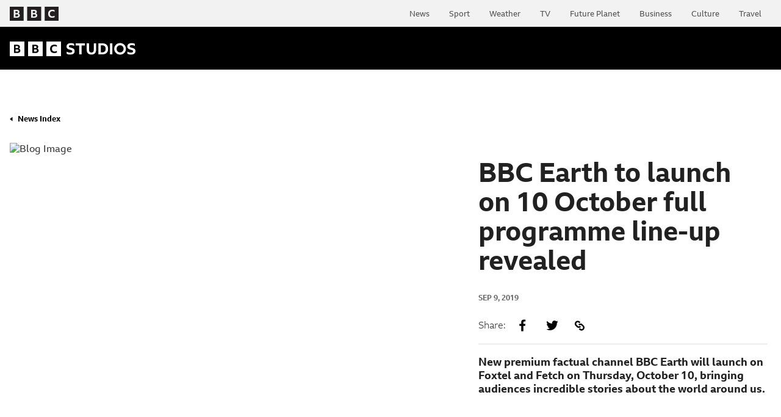

--- FILE ---
content_type: text/html; charset=utf-8
request_url: https://www.bbcstudios.co.nz/news/bbc-earth-launch-10-october-full-programme-line-revealed
body_size: 32346
content:
<!DOCTYPE html><html translate="no"><head><meta name="msapplication-TileColor" content="#da532c"/><meta name="theme-color" content="#ffffff"/><meta charSet="utf-8"/><script>window.dataLayer = window.dataLayer || [];
											function gtag() {
												dataLayer.push(arguments);
											}
											gtag("consent", "default", {
												ad_storage: "denied",
												analytics_storage: "denied",
												wait_for_update: 500
											});
											gtag("set", "ads_data_redaction", true);</script><script>(function(w,d,s,l,i){w[l]=w[l]||[];w[l].push({'gtm.start':
											new Date().getTime(),event:'gtm.js'});var f=d.getElementsByTagName(s)[0],
											j=d.createElement(s),dl=l!='dataLayer'?'&l='+l:'';j.async=true;j.src=
											'https://www.googletagmanager.com/gtm.js?id='+i+dl;f.parentNode.insertBefore(j,f);
											})(window,document,'script','dataLayer','GTM-TLS4JH');</script><script id="Cookiebot" src="https://consent.cookiebot.com/uc.js" data-cbid="5bada94e-2d56-4cb4-a5a0-c5d363fef963" data-blockingmode="manual" data-georegions="{&#x27;region&#x27;:&#x27;GB, AT, BE, BG, CY, CZ, DE, DK, ES, EE, FI, FR, GR, HR, HU, IE, IT, LT, LU, LV, MT, NL, PL, PT, RO, SK, SI, SE&#x27;,&#x27;cbid&#x27;:&#x27;153bbff4-b360-4aa3-b60b-4a68adc44b0e&#x27;},{&#x27;region&#x27;:&#x27;US-06&#x27;,&#x27;cbid&#x27;:&#x27;3b7aeca8-d78a-4070-b666-e797166c89c4&#x27;}" type="text/javascript"></script><script id="CookieDeclaration" src="https://consent.cookiebot.com/5bada94e-2d56-4cb4-a5a0-c5d363fef963/cd.js" data-georegions="{&#x27;region&#x27;:&#x27;GB, AT, BE, BG, CY, CZ, DE, DK, ES, EE, FI, FR, GR, HR, HU, IE, IT, LT, LU, LV, MT, NL, PL, PT, RO, SK, SI, SE&#x27;,&#x27;cbid&#x27;:&#x27;153bbff4-b360-4aa3-b60b-4a68adc44b0e&#x27;},{&#x27;region&#x27;:&#x27;US-06&#x27;,&#x27;cbid&#x27;:&#x27;3b7aeca8-d78a-4070-b666-e797166c89c4&#x27;}" type="text/javascript" async=""></script><title>BBC Earth to launch on 10 October full programme line-up revealed  | BBC Studios</title><meta name="title" content="BBC Earth to launch on 10 October full programme line-up revealed "/><meta name="description" content="New premium factual channel BBC Earth will launch on Foxtel and Fetch on Thursday, October 10, bringing audiences incredible stories about the world around us. BBC Earth will make its debut with four of Sir David Attenborough’s biggest titles - Blue Planet II, Planet Earth II, Frozen Planet and The Hunt. Each series will screen in its entirety across one of the first four days of the channel launch."/><meta property="custom meta field" data-sj-field="custom_title" content="BBC Earth to launch on 10 October full programme line-up revealed "/><meta property="custom meta field" data-sj-field="content_type" content="articles"/><meta property="custom meta field" data-sj-field="custom_meta_image" content="https://cms.bbcstudios.com.au/sites/default/files/2022-04/BBCEarth-Launches-Australia.jpg"/><meta property="custom meta field" data-sj-field="subcategory" content=""/><meta property="og:type" content="website"/><meta name="og:title" property="og:title" content="BBC Earth to launch on 10 October full programme line-up revealed  | BBC Studios"/><meta name="og:description" property="og:description" content="New premium factual channel BBC Earth will launch on Foxtel and Fetch on Thursday, October 10, bringing audiences incredible stories about the world around us. BBC Earth will make its debut with four of Sir David Attenborough’s biggest titles - Blue Planet II, Planet Earth II, Frozen Planet and The Hunt. Each series will screen in its entirety across one of the first four days of the channel launch."/><meta name="viewport" content="width=device-width, initial-scale=1.0, maximum-scale=1.0, user-scalable=0"/><meta property="og:image" content="https://cms.bbcstudios.com.au/sites/default/files/2022-04/BBCEarth-Launches-Australia.jpg"/><meta name="twitter:title" content="BBC Earth to launch on 10 October full programme line-up revealed  | BBC Studios"/><meta name="twitter:description" content="New premium factual channel BBC Earth will launch on Foxtel and Fetch on Thursday, October 10, bringing audiences incredible stories about the world around us. BBC Earth will make its debut with four of Sir David Attenborough’s biggest titles - Blue Planet II, Planet Earth II, Frozen Planet and The Hunt. Each series will screen in its entirety across one of the first four days of the channel launch."/><meta name="twitter:image" content="https://cms.bbcstudios.com.au/sites/default/files/2022-04/BBCEarth-Launches-Australia.jpg"/><link rel="canonical" href=""/><meta name="google-site-verification" content="RpvijD7Z6qDw96d2x1fbUIehDnk56ZZsTO-am55uq7I"/><link rel="apple-touch-icon" sizes="180x180" href="/favicon/apple-touch-icon.png"/><link rel="icon" type="image/png" sizes="32x32" href="/favicon/favicon-32x32.png"/><link rel="icon" type="image/png" sizes="16x16" href="/favicon/favicon-16x16.png"/><meta name="next-head-count" content="25"/><link rel="preload" href="/_next/static/css/aa5b81b2564b0ae5f747.css" as="style"/><link rel="stylesheet" href="/_next/static/css/aa5b81b2564b0ae5f747.css" data-n-g=""/><noscript data-n-css=""></noscript><link rel="preload" href="/_next/static/chunks/webpack-245f049e565ebf942e09.js" as="script"/><link rel="preload" href="/_next/static/chunks/framework.d6e3f9399c887993fa5d.js" as="script"/><link rel="preload" href="/_next/static/chunks/commons.e44c1130b90d7c3befbb.js" as="script"/><link rel="preload" href="/_next/static/chunks/main-c640d732ac50204fc814.js" as="script"/><link rel="preload" href="/_next/static/chunks/29107295.8bb6da8bd65140c2fc8c.js" as="script"/><link rel="preload" href="/_next/static/chunks/pages/_app-a6a20f791937aef3c2cb.js" as="script"/><link rel="preload" href="/_next/static/chunks/pages/%5B%5B...path%5D%5D-62e4ec264cef51fa3182.js" as="script"/></head><body><div id="__next"><section class="barlesque barlesque--light region-AU gel--brevier"><div class="container"><div class="barlesque__brand"><a class="bbc-logo " href="/" title="Home"><svg fill="#231f20" width="80" height="23" viewBox="0 0 80 23" xmlns="http://www.w3.org/2000/svg"><path d="M0 0V23H22.8571V0H0ZM15.9375 16.2348C15.5446 16.7918 14.9911 17.2141 14.2679 17.5195C13.5446 17.825 12.6786 17.9688 11.6607 17.9688H6.53571V5.03125H11.3571C12.7768 5.03125 13.8839 5.31875 14.6607 5.89375C15.4375 6.46875 15.8304 7.28633 15.8304 8.36445C15.8304 8.97539 15.6875 9.51445 15.4107 9.96367C15.1339 10.4129 14.7143 10.7723 14.1696 11.0418C14.9286 11.2934 15.5089 11.6977 15.9107 12.2457C16.3125 12.7938 16.5179 13.4586 16.5179 14.2492C16.5268 15.0129 16.3304 15.6777 15.9375 16.2348ZM12.6696 9.90977C13.0268 9.61328 13.2054 9.2 13.2054 8.66992C13.2054 7.6457 12.5089 7.13359 11.125 7.13359H9.15179V10.35H11.125C11.8036 10.35 12.3125 10.2063 12.6696 9.90977ZM11.4554 12.3805H9.15179V15.8754H11.4286C12.2054 15.8754 12.8125 15.7316 13.2321 15.4352C13.6518 15.1387 13.8571 14.7164 13.8571 14.1594C13.8482 12.9645 13.0536 12.3805 11.4554 12.3805Z" fill="inherit"></path><path d="M28.5723 0V23H51.4294V0H28.5723ZM44.5098 16.2348C44.1169 16.7918 43.5633 17.2141 42.8401 17.5195C42.1169 17.825 41.2508 17.9688 40.233 17.9688H35.108V5.03125H39.9294C41.3491 5.03125 42.4562 5.31875 43.233 5.89375C44.0098 6.46875 44.4026 7.28633 44.4026 8.36445C44.4026 8.97539 44.2598 9.51445 43.983 9.96367C43.7062 10.4129 43.2866 10.7723 42.7419 11.0418C43.5008 11.2934 44.0812 11.6977 44.483 12.2457C44.8848 12.7938 45.0901 13.4586 45.0901 14.2492C45.0991 15.0129 44.9026 15.6777 44.5098 16.2348ZM41.2419 9.90977C41.5991 9.61328 41.7776 9.2 41.7776 8.66992C41.7776 7.6457 41.0812 7.13359 39.6973 7.13359H37.7241V10.35H39.6973C40.3758 10.35 40.8848 10.2063 41.2419 9.90977ZM40.0276 12.3805H37.7241V15.8754H40.0008C40.7776 15.8754 41.3848 15.7316 41.8044 15.4352C42.2241 15.1387 42.4294 14.7164 42.4294 14.1594C42.4205 12.9645 41.6258 12.3805 40.0276 12.3805Z" fill="inherit"></path><path d="M57.1426 23H79.9997V0H57.1426V23ZM73.5622 17.1512C73.0265 17.4477 72.4104 17.6813 71.714 17.852C71.0087 18.0227 70.2765 18.1125 69.4997 18.1125C68.4729 18.1125 67.5444 17.9598 66.7229 17.6633C65.9015 17.3578 65.2051 16.9266 64.6337 16.3605C64.0622 15.7945 63.6336 15.1027 63.3301 14.2762C63.0265 13.4586 62.8747 12.5332 62.8747 11.5C62.8747 10.4938 63.0354 9.58633 63.3479 8.77773C63.6604 7.96914 64.1158 7.27734 64.7051 6.69336C65.2944 6.11836 66.0086 5.66914 66.839 5.36367C67.6694 5.0582 68.5979 4.90547 69.6247 4.90547C70.339 4.90547 71.0086 4.97734 71.6515 5.13008C72.2854 5.27383 72.8747 5.48945 73.4194 5.77695V8.29258C72.9194 7.96016 72.3837 7.70859 71.8033 7.53789C71.2229 7.36719 70.6158 7.27734 69.9729 7.27734C69.089 7.27734 68.339 7.43906 67.714 7.77148C67.089 8.10391 66.6158 8.58008 66.2765 9.20898C65.9461 9.83789 65.7765 10.6016 65.7765 11.5C65.7765 12.3984 65.9372 13.1621 66.2586 13.8C66.5801 14.4289 67.0444 14.9141 67.6515 15.2465C68.2587 15.5789 68.9997 15.7406 69.8747 15.7406C71.2051 15.7406 72.4372 15.3902 73.5622 14.6984V17.1512Z" fill="inherit"></path></svg></a></div><div class="barlesque__menu-wrapper"><nav class="barlesque__menu"><a class="barlesque__menu__item" href="https://www.bbc.com/news/" target="_blank">News</a><a class="barlesque__menu__item" href="https://www.bbc.com/sport" target="_blank">Sport</a><a class="barlesque__menu__item" href="https://www.bbc.com/weather" target="_blank">Weather</a><a class="barlesque__menu__item" href="https://www.bbc.com/tv/" target="_blank">TV</a><a class="barlesque__menu__item" href="https://www.bbc.com/future/" target="_blank">Future Planet</a><a class="barlesque__menu__item" href="https://www.bbc.com/capital/" target="_blank">Business</a><a class="barlesque__menu__item" href="https://www.bbc.com/culture/" target="_blank">Culture</a><a class="barlesque__menu__item" href="https://www.bbc.com/travel/" target="_blank">Travel</a></nav></div></div></section><header class="navigation navigation--light region-AU gel--brevier-bold" id="navigation-wrapper"><div class="container"><div class="navigation__logo"><svg width="206" height="25" viewBox="0 0 206 25" fill="none" xmlns="http://www.w3.org/2000/svg"><path d="M0 0V24.0183H24.0183V0H0ZM16.7487 16.9499C16.3377 17.5303 15.7531 17.9772 14.9948 18.2907C14.2343 18.6063 13.3235 18.7631 12.2581 18.7631H6.8757V5.25315H11.9467C13.44 5.25315 14.5987 5.55182 15.4184 6.15127C16.2382 6.75072 16.6491 7.6086 16.6491 8.73125C16.6491 9.37306 16.5029 9.93015 16.2085 10.4025C15.9141 10.8749 15.4798 11.2498 14.9037 11.5273C15.7001 11.7921 16.3081 12.2115 16.7317 12.7834C17.1532 13.3574 17.3651 14.0522 17.3651 14.8719C17.3651 15.6917 17.1596 16.3716 16.7487 16.9499V16.9499ZM13.3129 10.3453C13.6857 10.0361 13.8742 9.60606 13.8742 9.05109C13.8742 7.9814 13.1456 7.44549 11.6883 7.44549H9.61242V10.8092H11.6883C12.3979 10.8092 12.9401 10.6546 13.315 10.3453H13.3129ZM12.0356 12.9253H9.6103V16.5728H11.9975C12.8173 16.5728 13.4485 16.4182 13.8891 16.109C14.3297 15.7997 14.55 15.357 14.55 14.7766C14.55 13.5417 13.7111 12.9253 12.0335 12.9253H12.0356Z" fill="#fff"></path><path d="M30.0215 0V24.0183H54.0398V0H30.0215ZM46.7701 16.9499C46.3592 17.5303 45.7746 17.9772 45.0163 18.2907C44.2558 18.6063 43.345 18.7631 42.2795 18.7631H36.8972V5.25315H41.9682C43.4615 5.25315 44.6202 5.55182 45.4399 6.15127C46.2597 6.75072 46.6706 7.6086 46.6706 8.73125C46.6706 9.37306 46.5244 9.93015 46.23 10.4025C45.9356 10.8749 45.5013 11.2498 44.9252 11.5273C45.7216 11.7921 46.3296 12.2115 46.7532 12.7834C47.1747 13.3574 47.3865 14.0522 47.3865 14.8719C47.3865 15.6917 47.1811 16.3716 46.7701 16.9499V16.9499ZM43.3344 10.3453C43.7072 10.0361 43.8957 9.60606 43.8957 9.05109C43.8957 7.9814 43.1671 7.44549 41.7097 7.44549H39.6339V10.8092H41.7097C42.4193 10.8092 42.9616 10.6546 43.3365 10.3453H43.3344ZM42.0571 12.9253H39.6318V16.5728H42.019C42.8388 16.5728 43.47 16.4182 43.9106 16.109C44.3511 15.7997 44.5714 15.357 44.5714 14.7766C44.5714 13.5417 43.7326 12.9253 42.055 12.9253H42.0571Z" fill="#fff"></path><path d="M60.043 24.0162H84.0613V0H60.043V24.0183V24.0162ZM77.2915 17.9052C76.7323 18.2145 76.0841 18.458 75.347 18.636C74.6099 18.8139 73.8346 18.905 73.0212 18.905C71.9409 18.905 70.9687 18.7482 70.1044 18.4326C69.2402 18.117 68.5094 17.6637 67.9121 17.0706C67.3148 16.4775 66.8572 15.7531 66.5395 14.8952C66.2218 14.0374 66.0629 13.0714 66.0629 11.9975C66.0629 10.9236 66.2281 10.0001 66.5586 9.15489C66.889 8.30972 67.3656 7.58318 67.9884 6.97949C68.6111 6.37368 69.3588 5.91191 70.2294 5.58995C71.1 5.2701 72.0765 5.10911 73.1568 5.10911C73.9066 5.10911 74.6162 5.18537 75.2835 5.34C75.9507 5.49463 76.5713 5.71915 77.1432 6.0157V8.64652C76.6222 8.30125 76.0566 8.03859 75.4466 7.85855C74.8365 7.68062 74.1947 7.58953 73.5211 7.58953C72.5933 7.58953 71.8011 7.76322 71.1466 8.10849C70.4921 8.45376 69.9901 8.95366 69.6406 9.60818C69.2911 10.2627 69.1152 11.0592 69.1152 11.9975C69.1152 12.9359 69.2826 13.7366 69.6215 14.3953C69.9583 15.0562 70.4476 15.5582 71.0894 15.9056C71.7312 16.2509 72.5107 16.4246 73.4258 16.4246C74.8238 16.4246 76.1138 16.0602 77.2958 15.3316V17.9052H77.2915Z" fill="#fff"></path><path d="M98.9359 21.3917C97.9446 21.3917 96.966 21.2816 96.0001 21.0634C95.0342 20.8452 94.1064 20.5 93.2168 20.0297V16.5538C95.013 17.6446 96.9194 18.1911 98.9359 18.1911C100.078 18.1911 100.946 17.9984 101.543 17.6107C102.139 17.2252 102.437 16.6872 102.437 15.9988C102.437 15.4777 102.291 15.071 101.997 14.7766C101.702 14.4821 101.313 14.247 100.825 14.0712C100.338 13.8954 99.7917 13.7302 99.188 13.5798C98.1967 13.3447 97.324 13.0757 96.5678 12.7728C95.8116 12.4699 95.174 12.114 94.6529 11.7031C94.1319 11.2921 93.7379 10.7965 93.4689 10.2161C93.1998 9.63569 93.0664 8.94304 93.0664 8.13812C93.0664 6.99641 93.3566 6.01356 93.9349 5.1917C94.5153 4.36983 95.3329 3.73437 96.392 3.28955C97.4511 2.84473 98.7093 2.62231 100.171 2.62231C101.128 2.62231 102.073 2.72823 103.005 2.93793C103.937 3.14763 104.763 3.4463 105.485 3.83181V7.25907C104.746 6.80577 103.912 6.45203 102.977 6.19997C102.045 5.9479 101.109 5.82293 100.169 5.82293C99.1435 5.82293 98.3513 5.99874 97.7879 6.35248C97.2244 6.70622 96.9448 7.20823 96.9448 7.86488C96.9448 8.33512 97.0783 8.70792 97.3473 8.98541C97.6163 9.26289 97.9976 9.48954 98.4932 9.66535C98.9889 9.84116 99.5735 10.0149 100.245 10.1822C101.101 10.4004 101.899 10.6397 102.639 10.9003C103.378 11.1608 104.028 11.4912 104.592 11.8958C105.155 12.2983 105.591 12.8109 105.901 13.4336C106.212 14.0564 106.367 14.8189 106.367 15.7255C106.367 16.9181 106.072 17.9391 105.485 18.7863C104.897 19.6357 104.049 20.2818 102.941 20.7266C101.834 21.1714 100.497 21.3939 98.9359 21.3939" fill="#fff"></path><path d="M108.1 3.00146H123.317V6.37789H117.648V21.0147H113.768V6.37789H108.1V3.00146Z" fill="#fff"></path><path d="M133.822 21.3917C132.21 21.3917 130.826 21.0846 129.676 20.4724C128.526 19.8603 127.643 18.9727 127.031 17.8141C126.416 16.6554 126.111 15.2616 126.111 13.6327V3.00146H129.992V14.0606C129.992 15.3379 130.322 16.3144 130.987 16.9965C131.65 17.6764 132.595 18.0174 133.822 18.0174C135.048 18.0174 135.993 17.6785 136.656 16.9965C137.319 16.3165 137.651 15.3379 137.651 14.0606V3.00146H141.532V13.6327C141.532 15.2616 141.225 16.6554 140.613 17.8141C139.998 18.9727 139.117 19.8581 137.967 20.4724C136.817 21.0846 135.436 21.3917 133.822 21.3917Z" fill="#fff"></path><path d="M145.283 3.00146H152.161C154.076 3.00146 155.705 3.35309 157.048 4.05845C158.391 4.76381 159.416 5.78479 160.121 7.11926C160.827 8.45373 161.18 10.072 161.18 11.9699C161.18 13.8679 160.822 15.4925 160.111 16.8439C159.397 18.1954 158.367 19.229 157.024 19.9429C155.679 20.6567 154.05 21.0126 152.138 21.0126H145.285V3.00146H145.283ZM151.934 17.6891C153.631 17.6891 154.923 17.1977 155.815 16.2148C156.705 15.232 157.149 13.817 157.149 11.9699C157.149 10.1229 156.709 8.7418 155.826 7.7759C154.944 6.81 153.654 6.32705 151.96 6.32705H149.164V17.6891H151.934V17.6891Z" fill="#fff"></path><path d="M168.134 3.00146H164.254V21.0147H168.134V3.00146Z" fill="#fff"></path><path d="M198.569 21.3917C197.577 21.3917 196.599 21.2816 195.633 21.0634C194.667 20.8452 193.739 20.5 192.85 20.0297V16.5538C194.646 17.6446 196.552 18.1911 198.569 18.1911C199.71 18.1911 200.579 17.9984 201.176 17.6107C201.771 17.2252 202.07 16.6872 202.07 15.9988C202.07 15.4777 201.924 15.071 201.63 14.7766C201.335 14.4821 200.945 14.247 200.458 14.0712C199.971 13.8954 199.425 13.7302 198.821 13.5798C197.83 13.3447 196.957 13.0757 196.201 12.7728C195.444 12.4699 194.807 12.114 194.286 11.7031C193.765 11.2921 193.371 10.7965 193.102 10.2161C192.833 9.63569 192.699 8.94304 192.699 8.13812C192.699 6.99641 192.989 6.01356 193.568 5.1917C194.148 4.36983 194.966 3.73437 196.025 3.28955C197.084 2.84473 198.342 2.62231 199.804 2.62231C200.761 2.62231 201.706 2.72823 202.638 2.93793C203.57 3.14763 204.396 3.4463 205.118 3.83181V7.25907C204.379 6.80577 203.544 6.45203 202.61 6.19997C201.678 5.9479 200.742 5.82293 199.802 5.82293C198.776 5.82293 197.984 5.99874 197.421 6.35248C196.857 6.70622 196.578 7.20823 196.578 7.86488C196.578 8.33512 196.711 8.70792 196.98 8.98541C197.249 9.26289 197.63 9.48954 198.126 9.66535C198.622 9.84116 199.206 10.0149 199.878 10.1822C200.734 10.4004 201.532 10.6397 202.271 10.9003C203.011 11.1608 203.661 11.4912 204.224 11.8958C204.788 12.2983 205.224 12.8109 205.533 13.4336C205.845 14.0564 205.999 14.8189 205.999 15.7255C205.999 16.9181 205.705 17.9391 205.118 18.7863C204.529 19.6357 203.682 20.2818 202.574 20.7266C201.466 21.1714 200.13 21.3939 198.569 21.3939" fill="#fff"></path><path d="M180.819 2.53967C175.363 2.53967 171.207 6.61087 171.207 11.9784C171.207 17.3459 175.422 21.4468 180.79 21.4468C186.157 21.4468 190.402 17.3184 190.402 12.0081C190.402 6.69771 186.187 2.53967 180.819 2.53967V2.53967ZM180.819 6.14698C182.436 6.14698 183.764 6.66594 184.889 7.79282C185.929 8.89005 186.505 10.4194 186.505 11.9784C186.505 15.2108 184.196 17.867 180.79 17.867C177.585 17.867 175.102 15.3845 175.102 11.9784C175.102 10.4491 175.681 8.8604 176.719 7.82248C177.759 6.72525 179.258 6.1491 180.817 6.1491" fill="#fff"></path></svg></div><div style="height:0"><nav class="react-reveal navigation__menu"></nav></div></div><div class="navigation__expanded-wrapper"><div style="height:0;visibility:hidden"><div id="channels" class="react-reveal navigation__channels" style="opacity:0"><div class="container"><nav class="navigation__menu"></nav></div></div></div><div style="height:0;visibility:hidden"><div id="more" class="react-reveal navigation__more" style="opacity:0"><div class="container"><nav class="navigation__menu"></nav></div></div></div></div><div class="react-reveal navigation__search-wrapper" style="opacity:0"><div id="search" class="navigation__search"></div></div></header><main class="Page region-AU"><div class="article-layout"><div class="container"><a class="blog-index-link gel--brevier-bold" href="/news"><svg icon="left-triangle" fill="#3b1759" width="5" height="8" viewBox="0 0 5 8" xmlns="http://www.w3.org/2000/svg"><path d="M-1.74846e-07 4L4.5 0.535897L4.5 7.4641L-1.74846e-07 4Z" fill="#3B1759"></path></svg>News Index</a></div><div class="blogHeaderWrapper"><div class="container"><div class="blogIndex"></div><div class="blogMedia"><img class="image" src="https://cms.bbcstudios.com.au//sites/default/files/2022-04/BBCEarth-Launches-Australia.jpg" alt="Blog Image" loading="lazy"/></div><div class="blogContent"><h1 class="gel--canon title">BBC Earth to launch on 10 October full programme line-up revealed </h1><p class="blog-date">Sep <!-- -->9, <!-- -->2019 </p><div class="social-share" data-title="true"><span class="gel--pica">Share:</span><a href="https://www.facebook.com/sharer/sharer.php?u=&amp;title=BBC Earth to launch on 10 October full programme line-up revealed " target="_blank" title="Share on Facebook"><svg fill="#000000" width="11" height="20" viewBox="0 0 11 20" xmlns="http://www.w3.org/2000/svg"><path d="M3.1522 19.6H6.6682V10.84H9.6082L10.0522 7.43202H6.6682V5.24802C6.6682 4.26402 6.9442 3.59202 8.3602 3.59202H10.1722V0.532024C9.8602 0.496024 8.79219 0.400024 7.54419 0.400024C4.92819 0.400024 3.1522 1.99602 3.1522 4.91202V7.43202H0.200195V10.84H3.1522V19.6Z"></path></svg></a><a href="https://twitter.com/intent/tweet?source=&amp;text=BBC Earth to launch on 10 October full programme line-up revealed :%20" target="_blank" title="Share on Twitter"><svg fill="#000000" width="20" height="16" viewBox="0 0 20 16" xmlns="http://www.w3.org/2000/svg"><path d="M19.7499 1.96017C19.0327 2.26954 18.2522 2.4922 17.4483 2.57892C18.283 2.08306 18.908 1.2997 19.2062 0.375791C18.4229 0.841703 17.5649 1.16841 16.6702 1.34142C16.2963 0.941634 15.844 0.62315 15.3415 0.405808C14.8391 0.188467 14.2973 0.0769255 13.7499 0.0781347C11.5351 0.0781347 9.75381 1.87345 9.75381 4.07657C9.75381 4.38595 9.79131 4.69532 9.85225 4.99298C6.53584 4.81954 3.57803 3.23517 1.61162 0.809385C1.25332 1.42137 1.06556 2.1182 1.06787 2.82735C1.06787 4.21485 1.77334 5.43829 2.84912 6.15782C2.21515 6.13285 1.59602 5.9586 1.04209 5.64923V5.69845C1.04209 7.64142 2.41553 9.25157 4.246 9.62189C3.90231 9.71116 3.54875 9.75683 3.19365 9.75782C2.9335 9.75782 2.6874 9.73204 2.43896 9.69689C2.94521 11.2813 4.41943 12.432 6.1749 12.4695C4.80146 13.5453 3.08115 14.1781 1.21318 14.1781C0.878027 14.1781 0.568652 14.1664 0.247559 14.1289C2.01943 15.2656 4.12178 15.9219 6.38584 15.9219C13.7358 15.9219 17.7577 9.83282 17.7577 4.54767C17.7577 4.37423 17.7577 4.20079 17.746 4.02735C18.5241 3.45782 19.2062 2.75235 19.7499 1.96017Z"></path></svg></a><a class="copy-link"><svg fill="#000000" width="17" height="17" viewBox="0 0 17 17" xmlns="http://www.w3.org/2000/svg"><path d="M10.2374 2.69971L9.38197 1.84423C7.46973 -0.118326 4.29944 -0.118326 2.3872 1.84423C0.424643 3.75647 0.424643 6.92676 2.3872 8.839L4.09815 10.55C6.01039 12.4622 9.18068 12.4622 11.0929 10.55L9.33165 8.78868C8.37553 9.7448 6.81554 9.7448 5.8091 8.78868L4.09815 7.07773C3.14203 6.12161 3.14203 4.56163 4.09815 3.55519C5.05427 2.59907 6.61426 2.59907 7.6207 3.55519L8.47617 4.41066L10.2374 2.69971Z"></path><path d="M7.67088 14.1731L8.52635 15.0286C10.4386 16.9408 13.6089 16.9408 15.5211 15.0286C17.4334 13.1163 17.534 9.99636 15.5714 8.08412L13.8102 6.32285C11.9483 4.41061 8.77796 4.41061 6.86572 6.32285L8.62699 8.08412C9.58311 7.128 11.1431 7.128 12.1495 8.08412L13.8605 9.79507C14.8166 10.7512 14.8166 12.3112 13.8605 13.3176C12.9044 14.2737 11.3444 14.2737 10.3379 13.3176L9.48247 12.4621L7.67088 14.1731Z"></path></svg><div class="hover-label gel--long-primer"></div></a></div><p class="gel--pica description">New premium factual channel BBC Earth will launch on Foxtel and Fetch on Thursday, October 10, bringing audiences incredible stories about the world around us. </p></div></div></div><div class="blog-separator"><span class="separator"></span></div><div class="rich-text undefined"><div class=""><p>New premium factual channel BBC Earth will launch on Foxtel and Fetch on Thursday, October 10, bringing audiences incredible stories about the world around us. BBC Earth will make its debut with four of Sir David Attenborough’s biggest titles - Blue Planet II, Planet Earth II, Frozen Planet and The Hunt. Each series will screen in its entirety across one of the first four days of the channel launch.</p>

<p><br/>
The BBC Earth channel will showcase a broad range of world-class factual programmes including the best of Sir David Attenborough from BBC Studios acclaimed Natural History Unit, alongside adventurous travels, human stories and science programmes from passionate experts such as Michael Mosley, Louis Theroux, Kate Humble, Professor Brian Cox and Ben Fogle. BBC Earth will replace the existing channel BBC Knowledge and many more hours of programming will also be available to view in an enhanced on-demand offering. Monday nights will be home to a series of one-off documentaries from Sir David Attenborough starting with Attenborough and the Sea Dragon. Titles premiering on the channel during the first week<br/>
include Tribes, Animals and Me which sees charismatic wildlife cameraman Gordon Buchanan joining a different indigenous tribe to get closer to the animals that they hunt; Rituals, exploring the rites that mark some of the most significant events in human lives across different cultures and Wild Mexico, exploring the country’s landscape, animals and culture. In addition, Expedition Volcano takes a dangerous scientific journey into the Democratic Republic of Congo.<br/>
<br/>
Tim Christlieb, Director of Branded Services, BBC Studio ANZ said: “BBC Earth is for everyone who is interested in the world they live in and will offer best-in-class premium factual programming fronted by the BBC’s renowned presenters. Many of the best-shows and much-loved faces from BBC Knowledge will find a new home on BBC Earth. If you want to view nature in all its magnificence, be amazed by animals that you never knew existed and marvel at their behaviours, connect with your fellow humans through touching stories, explore other cultures, experience hair-raising adventures from the comfort of your arm chair or ponder on the big scientific questions of the universe, then BBC Earth is for you. BBC Earth is a well-established global brand, with channels in over 160 countries and we’re looking forward to bringing this channel to Australian audiences.”</p>

<p>Titles to air on the channel in the first week of launch include:</p>

<p><br/>
Blue Planet II (7.30pm tbc,10th October, 7 x 60’)</p>

<p>Filmed over four years this series takes viewers on a magical adventure across the greatest, yet least known part of our planet – our oceans. Since Blue Planet aired in 2001, our understanding of life beneath the waves has been transformed. Travelling from the icy polar seas to the vibrant blues of the coral atolls, Blue Planet II shares astonishing new discoveries. Meet a tool-using tusk fish that cracks clams for its dinner. Watch giant trevally fish leap to catch birds in mid-air. And ride on the<br/>
back of a sperm whale as it dives into the abyss. Inspiring awe and wonder, this series reveals surprising new places, charismatic new characters and extraordinary new animal behaviours. Australian stories include the tusk fish, co-operative hunting between the Coral Groper and Octupus, spawning behaviour of Giant Cuttlefish and coral bleaching on the Great Barrier Reef.</p>

<p>Frozen Planet (5pm, 11th October, 6 x 60’)<br/>
Embark on the trip of a lifetime, as the BBC’s acclaimed Natural History Unit takes you on a spectacular polar expedition into a breathtaking landscape most humans will never experience. Ambitious and epic in scale, this landmark series is the ultimate portrait of the great wildernesses of the Arctic and Antarctic before they change forever.</p>

<p>Planet Earth II (5pm, 12th October, 6 x 60’)</p>

<p>When Planet Earth was released it transformed how viewers saw their planet. The first natural history series to be filmed in high definition, it captivated a global audience of over half a billion people by giving them an unprecedented view of life on Earth. Ten years on, Planet Earth II revists this rich subject but with a new perspective, immersing audiences in the most spectacular landscapes and habitats on Earth and bringing them eye to eye with the animals that live there.</p>

<p>The Hunt (5pm, 13th October, 7 x 60’)</p>

<p>Predators face many challenges in their lives but the most defining is also the most difficult: catching their prey. Statistics support this claim – most hunts fail. Predators must not only overcome the significant defences of their prey but also the unique challenges of their habitats. How do you get close to your prey on the open plain, where there’s nowhere to hide? How do you even find your prey when you live in a thick forest? How do you cope when the world beneath your feet melts away every<br/>
summer as it does in the Arctic? Survival depends on many skills – speed, stealth, stamina, strength, ingenuity, and teamwork – but it’s how these are applied that makes the difference between success and failure, life and death.</p>

<p><br/>
Attenborough and the Sea Dragon (8.30pm, 14th October, 1 x 60’)</p>

<p>On the Jurassic coast of Britain a remarkable 200 million year-old fossil is discovered - the bones of an Ichthyosaur - a giant sea dragon that ruled the oceans when the dinosaurs ruled the land. In this one-hour special, Sir David Attenborough brings a passion project to the screen as he joins the hunt to bring this ancient creature’s story to life.</p>

<p><br/>
Tribes, Animals and Me (8.30pm, 15th October, 6 x 60’)</p>

<p>From the lion-hunting San Bushmen of the Kalahari, to the Huorani Indians of Ecuador who search for giant green anacondas, from the Sepik River people of Papua New Guinea who hunt crocodiles with their bare hands to the shark people of the Solomon Islands, Gordon Buchanan meets the tribes who live alongside the world’s most feared animals. This series reveals the remarkable relationships between humans and the nature’s most dangerous creatures which are based on respect, bravery<br/>
and an understanding of wildlife never seen before.</p>

<p> </p>

<p>Expedition Volcano (8.30pm, 16th October, 2 x 60’)</p>

<p>Towering above one of the world’s most environmentally and politically hostile regions are the Virunga mountains, home to some of the least explored volcanoes in the world. Join a team of scientists and mountaineers as they take on an extraordinarily dangerous expedition into the heart of these volcanoes, uncovering some of Earth’s deepest secrets. The team pass lava-destroyed cities, spend three days living inside the crater of a volcano and venture into toxic gas clouds – all to gather information that could save millions of lives and answer geology’s biggest questions.</p>

<p> </p>

<p>Rituals (8.30pm, 17th October, 4 x 60’)</p>

<p>In every culture, our rituals reveal what it means to be human. They allow us to express our identity, join us together and help us navigate through life. This visually stunning series uses cinematic filming techniques to immerse viewers in incredible rituals practised by cultures across the globe, from the cities of Japan to the jungles of New Guinea. These surprising rituals touch on moments we all experience – from birth and death to marriage and funerals. Highlighting ancient to modern ceremonies, Rituals captures the human race’s most remarkable stories, revealing in breathtaking detail the extraordinary and extreme rituals that connect us all.</p>

<p><br/>
Wild Mexico (7.30pm, 19th October, 3 x 60’)</p>

<p>With its lush tropical jungles, sunburnt orange deserts and deep blue lakes, Mexico is a country bursting with colour and life. Wild Mexico explores this unique country from the scorched north to the tropical south. Journey along the Sierra Madre mountains, meet a diverse cast of creatures – including black howler monkeys, quetzals, monarch butterflies and Caribbean flamingos – and discover the explosive force of one of the most volcanic places on Earth. The series also examines Mexico’s rich culture, from the ancient Mayan Empire to the spectacular Day of the Dead festival. Discover the magic of Mexico in one of the most vibrant natural history programmes ever made.</p></div></div><div class="social-share" data-title="true"><span class="gel--pica">Share:</span><a href="https://www.facebook.com/sharer/sharer.php?u=&amp;title=null" target="_blank" title="Share on Facebook"><svg fill="#000000" width="11" height="20" viewBox="0 0 11 20" xmlns="http://www.w3.org/2000/svg"><path d="M3.1522 19.6H6.6682V10.84H9.6082L10.0522 7.43202H6.6682V5.24802C6.6682 4.26402 6.9442 3.59202 8.3602 3.59202H10.1722V0.532024C9.8602 0.496024 8.79219 0.400024 7.54419 0.400024C4.92819 0.400024 3.1522 1.99602 3.1522 4.91202V7.43202H0.200195V10.84H3.1522V19.6Z"></path></svg></a><a href="https://twitter.com/intent/tweet?source=&amp;text=null:%20" target="_blank" title="Share on Twitter"><svg fill="#000000" width="20" height="16" viewBox="0 0 20 16" xmlns="http://www.w3.org/2000/svg"><path d="M19.7499 1.96017C19.0327 2.26954 18.2522 2.4922 17.4483 2.57892C18.283 2.08306 18.908 1.2997 19.2062 0.375791C18.4229 0.841703 17.5649 1.16841 16.6702 1.34142C16.2963 0.941634 15.844 0.62315 15.3415 0.405808C14.8391 0.188467 14.2973 0.0769255 13.7499 0.0781347C11.5351 0.0781347 9.75381 1.87345 9.75381 4.07657C9.75381 4.38595 9.79131 4.69532 9.85225 4.99298C6.53584 4.81954 3.57803 3.23517 1.61162 0.809385C1.25332 1.42137 1.06556 2.1182 1.06787 2.82735C1.06787 4.21485 1.77334 5.43829 2.84912 6.15782C2.21515 6.13285 1.59602 5.9586 1.04209 5.64923V5.69845C1.04209 7.64142 2.41553 9.25157 4.246 9.62189C3.90231 9.71116 3.54875 9.75683 3.19365 9.75782C2.9335 9.75782 2.6874 9.73204 2.43896 9.69689C2.94521 11.2813 4.41943 12.432 6.1749 12.4695C4.80146 13.5453 3.08115 14.1781 1.21318 14.1781C0.878027 14.1781 0.568652 14.1664 0.247559 14.1289C2.01943 15.2656 4.12178 15.9219 6.38584 15.9219C13.7358 15.9219 17.7577 9.83282 17.7577 4.54767C17.7577 4.37423 17.7577 4.20079 17.746 4.02735C18.5241 3.45782 19.2062 2.75235 19.7499 1.96017Z"></path></svg></a></div><div class="container footer-event-index-link"><a class="blog-index-link gel--brevier-bold" href="/news"><svg icon="left-triangle" fill="#3b1759" width="5" height="8" viewBox="0 0 5 8" xmlns="http://www.w3.org/2000/svg"><path d="M-1.74846e-07 4L4.5 0.535897L4.5 7.4641L-1.74846e-07 4Z" fill="#3B1759"></path></svg>News Index</a></div></div></main><footer class="footer channels_footer "><div class="container"><div class="footer__top"><div class="footer__top__left gel--pica"><div class="footer__brand"><a href="/"><svg fill="#fff" width="206" height="25" viewBox="0 0 206 25" xmlns="http://www.w3.org/2000/svg"><path d="M0 0V24.0183H24.0183V0H0ZM16.7487 16.9499C16.3377 17.5303 15.7531 17.9772 14.9948 18.2907C14.2343 18.6063 13.3235 18.7631 12.2581 18.7631H6.8757V5.25315H11.9467C13.44 5.25315 14.5987 5.55182 15.4184 6.15127C16.2382 6.75072 16.6491 7.6086 16.6491 8.73125C16.6491 9.37306 16.5029 9.93015 16.2085 10.4025C15.9141 10.8749 15.4798 11.2498 14.9037 11.5273C15.7001 11.7921 16.3081 12.2115 16.7317 12.7834C17.1532 13.3574 17.3651 14.0522 17.3651 14.8719C17.3651 15.6917 17.1596 16.3716 16.7487 16.9499V16.9499ZM13.3129 10.3453C13.6857 10.0361 13.8742 9.60606 13.8742 9.05109C13.8742 7.9814 13.1456 7.44549 11.6883 7.44549H9.61242V10.8092H11.6883C12.3979 10.8092 12.9401 10.6546 13.315 10.3453H13.3129ZM12.0356 12.9253H9.6103V16.5728H11.9975C12.8173 16.5728 13.4485 16.4182 13.8891 16.109C14.3297 15.7997 14.55 15.357 14.55 14.7766C14.55 13.5417 13.7111 12.9253 12.0335 12.9253H12.0356Z" fill="#fff"></path><path d="M30.0215 0V24.0183H54.0398V0H30.0215ZM46.7701 16.9499C46.3592 17.5303 45.7746 17.9772 45.0163 18.2907C44.2558 18.6063 43.345 18.7631 42.2795 18.7631H36.8972V5.25315H41.9682C43.4615 5.25315 44.6202 5.55182 45.4399 6.15127C46.2597 6.75072 46.6706 7.6086 46.6706 8.73125C46.6706 9.37306 46.5244 9.93015 46.23 10.4025C45.9356 10.8749 45.5013 11.2498 44.9252 11.5273C45.7216 11.7921 46.3296 12.2115 46.7532 12.7834C47.1747 13.3574 47.3865 14.0522 47.3865 14.8719C47.3865 15.6917 47.1811 16.3716 46.7701 16.9499V16.9499ZM43.3344 10.3453C43.7072 10.0361 43.8957 9.60606 43.8957 9.05109C43.8957 7.9814 43.1671 7.44549 41.7097 7.44549H39.6339V10.8092H41.7097C42.4193 10.8092 42.9616 10.6546 43.3365 10.3453H43.3344ZM42.0571 12.9253H39.6318V16.5728H42.019C42.8388 16.5728 43.47 16.4182 43.9106 16.109C44.3511 15.7997 44.5714 15.357 44.5714 14.7766C44.5714 13.5417 43.7326 12.9253 42.055 12.9253H42.0571Z" fill="#fff"></path><path d="M60.043 24.0162H84.0613V0H60.043V24.0183V24.0162ZM77.2915 17.9052C76.7323 18.2145 76.0841 18.458 75.347 18.636C74.6099 18.8139 73.8346 18.905 73.0212 18.905C71.9409 18.905 70.9687 18.7482 70.1044 18.4326C69.2402 18.117 68.5094 17.6637 67.9121 17.0706C67.3148 16.4775 66.8572 15.7531 66.5395 14.8952C66.2218 14.0374 66.0629 13.0714 66.0629 11.9975C66.0629 10.9236 66.2281 10.0001 66.5586 9.15489C66.889 8.30972 67.3656 7.58318 67.9884 6.97949C68.6111 6.37368 69.3588 5.91191 70.2294 5.58995C71.1 5.2701 72.0765 5.10911 73.1568 5.10911C73.9066 5.10911 74.6162 5.18537 75.2835 5.34C75.9507 5.49463 76.5713 5.71915 77.1432 6.0157V8.64652C76.6222 8.30125 76.0566 8.03859 75.4466 7.85855C74.8365 7.68062 74.1947 7.58953 73.5211 7.58953C72.5933 7.58953 71.8011 7.76322 71.1466 8.10849C70.4921 8.45376 69.9901 8.95366 69.6406 9.60818C69.2911 10.2627 69.1152 11.0592 69.1152 11.9975C69.1152 12.9359 69.2826 13.7366 69.6215 14.3953C69.9583 15.0562 70.4476 15.5582 71.0894 15.9056C71.7312 16.2509 72.5107 16.4246 73.4258 16.4246C74.8238 16.4246 76.1138 16.0602 77.2958 15.3316V17.9052H77.2915Z" fill="#fff"></path><path d="M98.9359 21.3917C97.9446 21.3917 96.966 21.2816 96.0001 21.0634C95.0342 20.8452 94.1064 20.5 93.2168 20.0297V16.5538C95.013 17.6446 96.9194 18.1911 98.9359 18.1911C100.078 18.1911 100.946 17.9984 101.543 17.6107C102.139 17.2252 102.437 16.6872 102.437 15.9988C102.437 15.4777 102.291 15.071 101.997 14.7766C101.702 14.4821 101.313 14.247 100.825 14.0712C100.338 13.8954 99.7917 13.7302 99.188 13.5798C98.1967 13.3447 97.324 13.0757 96.5678 12.7728C95.8116 12.4699 95.174 12.114 94.6529 11.7031C94.1319 11.2921 93.7379 10.7965 93.4689 10.2161C93.1998 9.63569 93.0664 8.94304 93.0664 8.13812C93.0664 6.99641 93.3566 6.01356 93.9349 5.1917C94.5153 4.36983 95.3329 3.73437 96.392 3.28955C97.4511 2.84473 98.7093 2.62231 100.171 2.62231C101.128 2.62231 102.073 2.72823 103.005 2.93793C103.937 3.14763 104.763 3.4463 105.485 3.83181V7.25907C104.746 6.80577 103.912 6.45203 102.977 6.19997C102.045 5.9479 101.109 5.82293 100.169 5.82293C99.1435 5.82293 98.3513 5.99874 97.7879 6.35248C97.2244 6.70622 96.9448 7.20823 96.9448 7.86488C96.9448 8.33512 97.0783 8.70792 97.3473 8.98541C97.6163 9.26289 97.9976 9.48954 98.4932 9.66535C98.9889 9.84116 99.5735 10.0149 100.245 10.1822C101.101 10.4004 101.899 10.6397 102.639 10.9003C103.378 11.1608 104.028 11.4912 104.592 11.8958C105.155 12.2983 105.591 12.8109 105.901 13.4336C106.212 14.0564 106.367 14.8189 106.367 15.7255C106.367 16.9181 106.072 17.9391 105.485 18.7863C104.897 19.6357 104.049 20.2818 102.941 20.7266C101.834 21.1714 100.497 21.3939 98.9359 21.3939" fill="#fff"></path><path d="M108.1 3.00146H123.317V6.37789H117.648V21.0147H113.768V6.37789H108.1V3.00146Z" fill="#fff"></path><path d="M133.822 21.3917C132.21 21.3917 130.826 21.0846 129.676 20.4724C128.526 19.8603 127.643 18.9727 127.031 17.8141C126.416 16.6554 126.111 15.2616 126.111 13.6327V3.00146H129.992V14.0606C129.992 15.3379 130.322 16.3144 130.987 16.9965C131.65 17.6764 132.595 18.0174 133.822 18.0174C135.048 18.0174 135.993 17.6785 136.656 16.9965C137.319 16.3165 137.651 15.3379 137.651 14.0606V3.00146H141.532V13.6327C141.532 15.2616 141.225 16.6554 140.613 17.8141C139.998 18.9727 139.117 19.8581 137.967 20.4724C136.817 21.0846 135.436 21.3917 133.822 21.3917Z" fill="#fff"></path><path d="M145.283 3.00146H152.161C154.076 3.00146 155.705 3.35309 157.048 4.05845C158.391 4.76381 159.416 5.78479 160.121 7.11926C160.827 8.45373 161.18 10.072 161.18 11.9699C161.18 13.8679 160.822 15.4925 160.111 16.8439C159.397 18.1954 158.367 19.229 157.024 19.9429C155.679 20.6567 154.05 21.0126 152.138 21.0126H145.285V3.00146H145.283ZM151.934 17.6891C153.631 17.6891 154.923 17.1977 155.815 16.2148C156.705 15.232 157.149 13.817 157.149 11.9699C157.149 10.1229 156.709 8.7418 155.826 7.7759C154.944 6.81 153.654 6.32705 151.96 6.32705H149.164V17.6891H151.934V17.6891Z" fill="#fff"></path><path d="M168.134 3.00146H164.254V21.0147H168.134V3.00146Z" fill="#fff"></path><path d="M198.569 21.3917C197.577 21.3917 196.599 21.2816 195.633 21.0634C194.667 20.8452 193.739 20.5 192.85 20.0297V16.5538C194.646 17.6446 196.552 18.1911 198.569 18.1911C199.71 18.1911 200.579 17.9984 201.176 17.6107C201.771 17.2252 202.07 16.6872 202.07 15.9988C202.07 15.4777 201.924 15.071 201.63 14.7766C201.335 14.4821 200.945 14.247 200.458 14.0712C199.971 13.8954 199.425 13.7302 198.821 13.5798C197.83 13.3447 196.957 13.0757 196.201 12.7728C195.444 12.4699 194.807 12.114 194.286 11.7031C193.765 11.2921 193.371 10.7965 193.102 10.2161C192.833 9.63569 192.699 8.94304 192.699 8.13812C192.699 6.99641 192.989 6.01356 193.568 5.1917C194.148 4.36983 194.966 3.73437 196.025 3.28955C197.084 2.84473 198.342 2.62231 199.804 2.62231C200.761 2.62231 201.706 2.72823 202.638 2.93793C203.57 3.14763 204.396 3.4463 205.118 3.83181V7.25907C204.379 6.80577 203.544 6.45203 202.61 6.19997C201.678 5.9479 200.742 5.82293 199.802 5.82293C198.776 5.82293 197.984 5.99874 197.421 6.35248C196.857 6.70622 196.578 7.20823 196.578 7.86488C196.578 8.33512 196.711 8.70792 196.98 8.98541C197.249 9.26289 197.63 9.48954 198.126 9.66535C198.622 9.84116 199.206 10.0149 199.878 10.1822C200.734 10.4004 201.532 10.6397 202.271 10.9003C203.011 11.1608 203.661 11.4912 204.224 11.8958C204.788 12.2983 205.224 12.8109 205.533 13.4336C205.845 14.0564 205.999 14.8189 205.999 15.7255C205.999 16.9181 205.705 17.9391 205.118 18.7863C204.529 19.6357 203.682 20.2818 202.574 20.7266C201.466 21.1714 200.13 21.3939 198.569 21.3939" fill="#fff"></path><path d="M180.819 2.53967C175.363 2.53967 171.207 6.61087 171.207 11.9784C171.207 17.3459 175.422 21.4468 180.79 21.4468C186.157 21.4468 190.402 17.3184 190.402 12.0081C190.402 6.69771 186.187 2.53967 180.819 2.53967V2.53967ZM180.819 6.14698C182.436 6.14698 183.764 6.66594 184.889 7.79282C185.929 8.89005 186.505 10.4194 186.505 11.9784C186.505 15.2108 184.196 17.867 180.79 17.867C177.585 17.867 175.102 15.3845 175.102 11.9784C175.102 10.4491 175.681 8.8604 176.719 7.82248C177.759 6.72525 179.258 6.1491 180.817 6.1491" fill="#fff"></path></svg></a></div><div class="footer__menu__no-dropdown"><nav class="footer__menu" aria-label="Footer Menu Links"><a class="footer__menu__item" href="/contact">Contact</a><a href="https://www.bbcstudios.com/about/about-us/" class="footer__menu__item" target="_blank"><svg icon="external-channels" fill="white" width="16" height="16" viewBox="0 0 16 16" xmlns="http://www.w3.org/2000/svg"><path d="M3 0V11.25L0 14.25L1.75 16L11 6.75V10.5H13.5V2.5H5.5V5H9.25L4 10.25V1H15V12H7.9L6.9 13H16V0H3Z" fill="white"></path></svg>About BBC Studios</a><a href="https://careers.bbcworldwide.com/" class="footer__menu__item" target="_blank"><svg icon="external-channels" fill="white" width="16" height="16" viewBox="0 0 16 16" xmlns="http://www.w3.org/2000/svg"><path d="M3 0V11.25L0 14.25L1.75 16L11 6.75V10.5H13.5V2.5H5.5V5H9.25L4 10.25V1H15V12H7.9L6.9 13H16V0H3Z" fill="white"></path></svg>Career</a><a href="https://www.bbcstudios.com/annual-review" class="footer__menu__item" target="_blank"><svg icon="external-channels" fill="white" width="16" height="16" viewBox="0 0 16 16" xmlns="http://www.w3.org/2000/svg"><path d="M3 0V11.25L0 14.25L1.75 16L11 6.75V10.5H13.5V2.5H5.5V5H9.25L4 10.25V1H15V12H7.9L6.9 13H16V0H3Z" fill="white"></path></svg>Annual review</a><a class="footer__menu__item" href="/newsletter">Newsletter</a></nav></div></div><div class="footer__top__right gel--pica"><div class="footer__socials show-section-border"><div class="social-links"><span>Follow BBC Studios on</span><a href="https://twitter.com/bbcstudiosanz" target="_blank" title="Twitter" aria-label="Twitter"><svg width="20" height="16" viewBox="0 0 20 16" fill="white" xmlns="http://www.w3.org/2000/svg"><path d="M19.7499 1.96017C19.0327 2.26954 18.2522 2.4922 17.4483 2.57892C18.283 2.08306 18.908 1.2997 19.2062 0.375791C18.4229 0.841703 17.5649 1.16841 16.6702 1.34142C16.2963 0.941634 15.844 0.62315 15.3415 0.405808C14.8391 0.188467 14.2973 0.0769255 13.7499 0.0781347C11.5351 0.0781347 9.75381 1.87345 9.75381 4.07657C9.75381 4.38595 9.79131 4.69532 9.85225 4.99298C6.53584 4.81954 3.57803 3.23517 1.61162 0.809385C1.25332 1.42137 1.06556 2.1182 1.06787 2.82735C1.06787 4.21485 1.77334 5.43829 2.84912 6.15782C2.21515 6.13285 1.59602 5.9586 1.04209 5.64923V5.69845C1.04209 7.64142 2.41553 9.25157 4.246 9.62189C3.90231 9.71116 3.54875 9.75683 3.19365 9.75782C2.9335 9.75782 2.6874 9.73204 2.43896 9.69689C2.94521 11.2813 4.41943 12.432 6.1749 12.4695C4.80146 13.5453 3.08115 14.1781 1.21318 14.1781C0.878027 14.1781 0.568652 14.1664 0.247559 14.1289C2.01943 15.2656 4.12178 15.9219 6.38584 15.9219C13.7358 15.9219 17.7577 9.83282 17.7577 4.54767C17.7577 4.37423 17.7577 4.20079 17.746 4.02735C18.5241 3.45782 19.2062 2.75235 19.7499 1.96017Z"></path></svg></a><a href="https://www.linkedin.com/showcase/bbc-studios-anz/?originalSubdomain=au" target="_blank" title="Linkedin"><svg xmlns="http://www.w3.org/2000/svg" viewBox="0 0 19 18.1" fill="white" width="19" height="18.1"><g><path d="M14.3,5.6c-2.2,0-3.1,1.2-3.7,2V5.9H6.6c0.1,1.1,0,12.2,0,12.2h4.1v-6.8c0-0.4,0-0.7,0.1-1 c0.3-0.7,1-1.5,2.1-1.5c1.5,0,2.1,1.1,2.1,2.8v6.5H19v-7C19,7.3,17,5.6,14.3,5.6z" fill="white"></path><path d="M2.3,0C0.9,0,0,0.9,0,2.1c0,1.2,0.9,2.1,2.3,2.1h0c1.4,0,2.3-0.9,2.3-2.1C4.6,0.9,3.7,0,2.3,0z" fill="white"></path><path d="M4.3,5.9H0.2v12.2h4.1V5.9z" fill="white"></path></g></svg></a></div></div></div></div><hr class="footer__divider"/><div class="footer__bottom gel--long-primer"><div class="footer__bottom__left gel--brevier"><p>This is a commercial website from BBC Studios.</p><p>BBC is a trademark of the British Broadcasting Corporation. Logos © 1996.</p></div><div class="footer__bottom__right"><nav class="footer__menu footer__menu--legal" aria-label="Footer Legal Links"><a href="https://www.bbcstudios.com/terms-conditions/" class="footer__menu__item" target="_blank">Terms and conditions</a><a href="https://www.bbcstudios.com/privacy/" class="footer__menu__item" target="_blank">Privacy policy</a><a href="https://www.bbcchannels.com/cookies" class="footer__menu__item" target="_blank">Cookies policy</a><a href="#showcookie" class="footer__menu__item">Cookie preferences</a><a href="https://www.bbcstudios.com/code-of-conduct/" class="footer__menu__item" target="_blank">Code of conduct</a></nav></div></div></div></footer></div><script id="__NEXT_DATA__" type="application/json">{"props":{"menus":{"main":[{"type":"menuLinks","id":"menu_link_content:883e5e6c-0595-4ce6-99c5-5b7466199ae9","description":null,"enabled":true,"expanded":false,"menu_name":"main","meta":{"entity_id":"14"},"options":[],"parent":"","provider":"menu_link_content","route":{"name":"\u003cfront\u003e","parameters":[]},"title":"Home","url":"/","weight":-50,"langcode":"en","changed":"2021-03-04T01:42:59+0100"},{"type":"menuLinks","id":"menu_link_content:83a38f84-db35-4eaa-9f11-e93024432ee6","description":null,"enabled":true,"expanded":false,"menu_name":"main","meta":{"entity_id":"85"},"options":{"query":[]},"parent":"","provider":"menu_link_content","route":{"name":"entity.node.canonical","parameters":{"node":"1976"}},"title":"Brands","url":"/brands","weight":-49,"langcode":"en","changed":"2022-03-15T22:58:18+0100"},{"type":"menuLinks","id":"menu_link_content:1b31f167-77d6-468a-a0c1-fef14799fb12","description":null,"enabled":true,"expanded":false,"menu_name":"main","meta":{"entity_id":"61"},"options":[],"parent":"","provider":"menu_link_content","route":{"name":"entity.node.canonical","parameters":{"node":"1972"}},"title":"Channels","url":"/channels","weight":-48,"langcode":"en","changed":"2022-03-15T22:58:18+0100"},{"type":"menuLinks","id":"menu_link_content:0b121124-dcb0-4055-9ad5-6327376bdd08","description":null,"enabled":true,"expanded":false,"menu_name":"main","meta":{"entity_id":"83"},"options":{"query":[]},"parent":"","provider":"menu_link_content","route":{"name":"entity.node.canonical","parameters":{"node":"1984"}},"title":"Distribution","url":"/distribution","weight":-47,"langcode":"en","changed":"2022-03-15T22:58:18+0100"},{"type":"menuLinks","id":"menu_link_content:456012cf-e079-4991-8a85-cb3f6863013f","description":null,"enabled":true,"expanded":false,"menu_name":"main","meta":{"entity_id":"81"},"options":{"query":[]},"parent":"","provider":"menu_link_content","route":{"name":"entity.node.canonical","parameters":{"node":"1967"}},"title":"Events","url":"/events","weight":-46,"langcode":"en","changed":"2022-03-15T22:58:18+0100"},{"type":"menuLinks","id":"menu_link_content:b8c520cb-cc91-4da5-a7c7-341a0985bd8d","description":null,"enabled":true,"expanded":false,"menu_name":"main","meta":{"entity_id":"82"},"options":{"query":[]},"parent":"","provider":"menu_link_content","route":{"name":"entity.node.canonical","parameters":{"node":"1982"}},"title":"Production","url":"/production","weight":-45,"langcode":"en","changed":"2022-03-15T22:58:18+0100"},{"type":"menuLinks","id":"menu_link_content:fe3c2010-617b-4e03-b61e-4166cab8012a","description":null,"enabled":true,"expanded":false,"menu_name":"main","meta":{"entity_id":"91"},"options":{"query":[]},"parent":"","provider":"menu_link_content","route":{"name":"entity.node.canonical","parameters":{"node":"2119"}},"title":"Newsletter","url":"/newsletter","weight":-44,"langcode":"en","changed":"2023-05-24T13:49:00+0200"},{"type":"menuLinks","id":"menu_link_content:e769363b-28ad-4448-942a-2c0ed31e3839","description":null,"enabled":true,"expanded":false,"menu_name":"main","meta":{"entity_id":"62"},"options":{"fragment":"more"},"parent":"","provider":"menu_link_content","route":{"name":"\u003cnone\u003e","parameters":[]},"title":"More","url":"#more","weight":-43,"langcode":"en","changed":"2023-05-24T06:08:54+0200","className":"toggle--more","hasDropdown":true},{"type":"menuLinks","id":"menu_link_content:255ff3c0-1453-46b5-a11d-f01896d41547","description":null,"enabled":true,"expanded":false,"menu_name":"main","meta":{"entity_id":"79"},"options":{"query":[]},"parent":"menu_link_content:e769363b-28ad-4448-942a-2c0ed31e3839","provider":"menu_link_content","route":{"name":"entity.node.canonical","parameters":{"node":"1990"}},"title":"About us","url":"/about-us","weight":-50,"langcode":"en","changed":"2021-12-02T04:31:08+0100"},{"type":"menuLinks","id":"menu_link_content:16b3ce46-e824-480c-85d5-6feb801f55b7","description":null,"enabled":true,"expanded":false,"menu_name":"main","meta":{"entity_id":"84"},"options":{"query":[]},"parent":"menu_link_content:e769363b-28ad-4448-942a-2c0ed31e3839","provider":"menu_link_content","route":{"name":"entity.node.canonical","parameters":{"node":"1989"}},"title":"Leadership team","url":"/leadership-team","weight":-49,"langcode":"en","changed":"2021-12-02T04:34:31+0100"},{"type":"menuLinks","id":"menu_link_content:c0a4fe72-5412-4135-8c64-b04709c6f102","description":null,"enabled":true,"expanded":false,"menu_name":"main","meta":{"entity_id":"86"},"options":{"query":[]},"parent":"menu_link_content:e769363b-28ad-4448-942a-2c0ed31e3839","provider":"menu_link_content","route":{"name":"entity.node.canonical","parameters":{"node":"1985"}},"title":"BBC News","url":"/bbc-news","weight":-47,"langcode":"en","changed":"2022-06-23T08:16:20+0200"},{"type":"menuLinks","id":"menu_link_content:595d521e-6cf7-44d1-bde0-4935fb8ea1d5","description":null,"enabled":true,"expanded":false,"menu_name":"main","meta":{"entity_id":"80"},"options":{"query":[]},"parent":"menu_link_content:e769363b-28ad-4448-942a-2c0ed31e3839","provider":"menu_link_content","route":{"name":"entity.node.canonical","parameters":{"node":"1948"}},"title":"Press releases","url":"/news","weight":-46,"langcode":"en","changed":"2022-03-09T06:06:59+0100"},{"type":"menuLinks","id":"menu_link_content:b4fca885-db2f-47ae-ac97-bc1b24213007","description":null,"enabled":true,"expanded":false,"menu_name":"main","meta":{"entity_id":"37"},"options":{"query":[]},"parent":"menu_link_content:e769363b-28ad-4448-942a-2c0ed31e3839","provider":"menu_link_content","route":{"name":"entity.node.canonical","parameters":{"node":"1745"}},"title":"TV guide","url":"/tv-guide","weight":-45,"langcode":"en","changed":"2022-04-06T02:06:35+0200"},{"type":"menuLinks","id":"menu_link_content:ce1ed86f-8731-42dc-a099-0689c9b1a87c","description":null,"enabled":true,"expanded":false,"menu_name":"main","meta":{"entity_id":"87"},"options":[],"parent":"menu_link_content:e769363b-28ad-4448-942a-2c0ed31e3839","provider":"menu_link_content","route":{"name":"entity.node.canonical","parameters":{"node":"2076"}},"title":"BritBox","url":"/britbox","weight":-44,"langcode":"en","changed":"2022-04-01T02:14:03+0200"},{"type":"menuLinks","id":"menu_link_content:c5afca14-9829-44f8-8a21-634b8f2c4e6a","description":null,"enabled":true,"expanded":false,"menu_name":"main","meta":{"entity_id":"60"},"options":{"query":[]},"parent":"menu_link_content:e769363b-28ad-4448-942a-2c0ed31e3839","provider":"menu_link_content","route":{"name":"entity.node.canonical","parameters":{"node":"1779"}},"title":"Contact \u0026 FAQs","url":"/contact","weight":-43,"langcode":"en","changed":"2021-12-02T04:34:48+0100"}],"main_supporting":[{"type":"menuLinks","id":"menu_link_content:5c03753f-ffd7-4ac5-9c8d-338256eb9dc6","description":null,"enabled":true,"expanded":false,"menu_name":"main_supporting","meta":{"entity_id":"74"},"options":[],"parent":"","provider":"menu_link_content","route":{"name":"","parameters":[]},"title":"Get involved","url":"/get-involved","weight":0,"langcode":"en","changed":"2021-03-17T13:12:14+0100"}],"barlesque":[{"type":"menuLinks","id":"menu_link_content:fb774640-2b1a-4936-a4ed-d0c8c612aa06","description":null,"enabled":true,"expanded":false,"menu_name":"barlesque","meta":{"entity_id":"5"},"options":{"external":true},"parent":"","provider":"menu_link_content","route":{"name":"","parameters":[]},"title":"News","url":"https://www.bbc.com/news/","weight":-50,"langcode":"en","changed":"2020-07-07T07:35:04+0200"},{"type":"menuLinks","id":"menu_link_content:d8029cb1-8dfb-4b9b-919c-2987d6037980","description":null,"enabled":true,"expanded":false,"menu_name":"barlesque","meta":{"entity_id":"6"},"options":{"external":true},"parent":"","provider":"menu_link_content","route":{"name":"","parameters":[]},"title":"Sport","url":"https://www.bbc.com/sport","weight":-49,"langcode":"en","changed":"2021-04-29T02:14:39+0200"},{"type":"menuLinks","id":"menu_link_content:17362a10-cdc8-44aa-9095-e82b7dc82d40","description":null,"enabled":true,"expanded":false,"menu_name":"barlesque","meta":{"entity_id":"7"},"options":{"external":true},"parent":"","provider":"menu_link_content","route":{"name":"","parameters":[]},"title":"Weather","url":"https://www.bbc.com/weather","weight":-48,"langcode":"en","changed":"2021-04-29T02:15:03+0200"},{"type":"menuLinks","id":"menu_link_content:cf0e867f-13a4-4358-8751-9e4316ccb55a","description":null,"enabled":true,"expanded":false,"menu_name":"barlesque","meta":{"entity_id":"8"},"options":{"external":true},"parent":"","provider":"menu_link_content","route":{"name":"","parameters":[]},"title":"TV","url":"https://www.bbc.com/tv/","weight":-47,"langcode":"en","changed":"2020-07-07T07:35:04+0200"},{"type":"menuLinks","id":"menu_link_content:ce270e08-aed8-46d5-b047-77e8f8d71b16","description":null,"enabled":true,"expanded":false,"menu_name":"barlesque","meta":{"entity_id":"9"},"options":{"external":true},"parent":"","provider":"menu_link_content","route":{"name":"","parameters":[]},"title":"Future Planet","url":"https://www.bbc.com/future/","weight":-46,"langcode":"en","changed":"2024-10-14T07:46:48+0200"},{"type":"menuLinks","id":"menu_link_content:d15f9530-e723-491b-92eb-0caf28b7bfb5","description":null,"enabled":true,"expanded":false,"menu_name":"barlesque","meta":{"entity_id":"10"},"options":{"external":true},"parent":"","provider":"menu_link_content","route":{"name":"","parameters":[]},"title":"Business","url":"https://www.bbc.com/capital/","weight":-45,"langcode":"en","changed":"2024-10-14T07:46:22+0200"},{"type":"menuLinks","id":"menu_link_content:7dcdd9b1-a3f5-415b-9f3d-6ed7904efcd5","description":null,"enabled":true,"expanded":false,"menu_name":"barlesque","meta":{"entity_id":"11"},"options":{"external":true},"parent":"","provider":"menu_link_content","route":{"name":"","parameters":[]},"title":"Culture","url":"https://www.bbc.com/culture/","weight":-44,"langcode":"en","changed":"2020-07-07T07:35:04+0200"},{"type":"menuLinks","id":"menu_link_content:cc1d806c-8230-45e6-9dc7-1b62841b2552","description":null,"enabled":true,"expanded":false,"menu_name":"barlesque","meta":{"entity_id":"12"},"options":{"external":true},"parent":"","provider":"menu_link_content","route":{"name":"","parameters":[]},"title":"Travel","url":"https://www.bbc.com/travel/","weight":-43,"langcode":"en","changed":"2020-07-07T07:35:04+0200"}],"footer":[{"type":"menuLinks","id":"menu_link_content:8417935d-bee0-459f-b04e-78d7ccdf0b31","description":null,"enabled":true,"expanded":false,"menu_name":"footer","meta":{"entity_id":"63"},"options":{"query":[]},"parent":"","provider":"menu_link_content","route":{"name":"entity.node.canonical","parameters":{"node":"1779"}},"title":"Contact","url":"/contact","weight":-50,"langcode":"en","changed":"2021-02-25T04:52:56+0100"},{"type":"menuLinks","id":"menu_link_content:da94d1af-a365-46eb-bb16-91b792749b6d","description":null,"enabled":true,"expanded":false,"menu_name":"footer","meta":{"entity_id":"43"},"options":{"external":true},"parent":"","provider":"menu_link_content","route":{"name":"","parameters":[]},"title":"About BBC Studios","url":"https://www.bbcstudios.com/about/about-us/","weight":-49,"langcode":"en","changed":"2020-11-16T03:18:22+0100","isExternal":true},{"type":"menuLinks","id":"menu_link_content:5b494437-10c9-4a31-80f8-969fa1696c3b","description":null,"enabled":true,"expanded":false,"menu_name":"footer","meta":{"entity_id":"21"},"options":{"external":true},"parent":"","provider":"menu_link_content","route":{"name":"","parameters":[]},"title":"Career","url":"https://careers.bbcworldwide.com/","weight":-48,"langcode":"en","changed":"2021-02-25T04:53:25+0100","isExternal":true},{"type":"menuLinks","id":"menu_link_content:915f4334-7b31-4947-93c5-5abd37e2e1b1","description":"BBC Studios annual review","enabled":true,"expanded":false,"menu_name":"footer","meta":{"entity_id":"89"},"options":{"external":true},"parent":"","provider":"menu_link_content","route":{"name":"","parameters":[]},"title":"Annual review","url":"https://www.bbcstudios.com/annual-review","weight":-47,"langcode":"en","changed":"2023-08-01T02:58:33+0200","isExternal":true},{"type":"menuLinks","id":"menu_link_content:9146952c-b5b8-413c-94fe-ca1a393b21e8","description":null,"enabled":true,"expanded":false,"menu_name":"footer","meta":{"entity_id":"92"},"options":[],"parent":"","provider":"menu_link_content","route":{"name":"entity.node.canonical","parameters":{"node":"2119"}},"title":"Newsletter","url":"/newsletter","weight":-46,"langcode":"en","changed":"2023-08-01T02:58:33+0200"}],"legal":[{"type":"menuLinks","id":"menu_link_content:4a63450c-d3bf-4c59-8a91-c77c15c3cf24","description":null,"enabled":true,"expanded":false,"menu_name":"legal","meta":{"entity_id":"64"},"options":{"external":true},"parent":"","provider":"menu_link_content","route":{"name":"","parameters":[]},"title":"Terms and conditions","url":"https://www.bbcstudios.com/terms-conditions/","weight":-50,"langcode":"en","changed":"2022-04-06T02:05:26+0200","isExternal":true},{"type":"menuLinks","id":"menu_link_content:ec79be47-370e-41f7-88ff-85fb8880f6c0","description":null,"enabled":true,"expanded":false,"menu_name":"legal","meta":{"entity_id":"65"},"options":{"external":true},"parent":"","provider":"menu_link_content","route":{"name":"","parameters":[]},"title":"Privacy policy","url":"https://www.bbcstudios.com/privacy/","weight":-49,"langcode":"en","changed":"2022-04-06T02:05:56+0200","isExternal":true},{"type":"menuLinks","id":"menu_link_content:80704fd7-98fc-4007-88c5-a17be283f8b5","description":null,"enabled":true,"expanded":false,"menu_name":"legal","meta":{"entity_id":"25"},"options":{"external":true},"parent":"","provider":"menu_link_content","route":{"name":"","parameters":[]},"title":"Cookies policy","url":"https://www.bbcchannels.com/cookies","weight":-48,"langcode":"en","changed":"2021-02-25T05:12:54+0100","isExternal":true},{"type":"menuLinks","id":"menu_link_content:490dc32b-4856-413c-b24c-0f07474bdcc3","description":null,"enabled":true,"expanded":false,"menu_name":"legal","meta":{"entity_id":"66"},"options":{"fragment":"showcookie"},"parent":"","provider":"menu_link_content","route":{"name":"\u003cnone\u003e","parameters":[]},"title":"Cookie preferences","url":"#showcookie","weight":-47,"langcode":"en","changed":"2021-02-25T05:13:03+0100"},{"type":"menuLinks","id":"menu_link_content:54fe3251-382c-4d07-bec8-aa30a70133ba","description":null,"enabled":true,"expanded":false,"menu_name":"legal","meta":{"entity_id":"67"},"options":{"external":true},"parent":"","provider":"menu_link_content","route":{"name":"","parameters":[]},"title":"Code of conduct","url":"https://www.bbcstudios.com/code-of-conduct/","weight":-46,"langcode":"en","changed":"2021-02-25T05:12:33+0100","isExternal":true}]},"location":{"georegion":"277","country_code":"US","region_code":"OH","city":"COLUMBUS","dma":"535","msa":"1840","areacode":"614","county":"FRANKLIN","fips":"39049","lat":"39.9614","long":"-82.9988","timezone":"EST","zip":"43085+43201-43207+43209-43224+43226-43232+43234-43236+43240+43251+43260+43266+43268+43270-43272+43279+43287+43291","continent":"NA","throughput":"vhigh","bw":"5000","network":"aws","asnum":"16509","network_type":"hosted","location_id":"0"},"globalContent":{"linkedin_link":{"uri":"https://www.linkedin.com/showcase/bbc-studios-anz/?originalSubdomain=au","title":"","options":[]},"instagram_link":null,"youtube_link":null,"twitter_link":{"uri":"https://twitter.com/bbcstudiosanz","title":"","options":[]},"facebook_link":null,"copyright_disclaimer":{"value":"\u003cp\u003eThis is a commercial website from BBC Studios.\u003c/p\u003e\u003cp\u003eBBC is a trademark of the British Broadcasting Corporation. Logos © 1996.\u003c/p\u003e","format":"basic_html","processed":"\u003cp\u003eThis is a commercial website from BBC Studios.\u003c/p\u003e\u003cp\u003eBBC is a trademark of the British Broadcasting Corporation. Logos © 1996.\u003c/p\u003e"}},"globalNewsletter":"","globalNewsletterPopupImage":"","channels":[{"type":"channel","id":"b0658407-cf83-438c-b356-20578b4a2686","links":{"self":{"href":"https://cms.bbcstudios.com.au/api/channels/b0658407-cf83-438c-b356-20578b4a2686?resourceVersion=id%3A5799"}},"drupal_internal__nid":1769,"drupal_internal__vid":5799,"langcode":"en","revision_timestamp":"2026-01-14T05:24:13+00:00","status":true,"title":"BBC Earth","created":"2020-12-02T06:34:20+00:00","changed":"2026-01-14T05:24:13+00:00","promote":true,"sticky":false,"default_langcode":true,"revision_translation_affected":true,"moderation_state":"published","path":{"alias":"/channels/earth","pid":1922,"langcode":"en"},"publish_on":null,"unpublish_on":null,"publish_state":null,"unpublish_state":null,"sae_exclude":null,"content_translation_source":"und","content_translation_outdated":false,"channel_description":"BBC Earth brings you the greatest stories of our world and beyond, connecting people to the planet with premium content and experiences across nature, space, adventure and science. Expert presenters bring you face to face with heart pounding action, mind blowing ideas and the infinite wonder of being human. ","channel_facebook_page":{"uri":"https://www.facebook.com/bbcearth","title":"","options":[]},"channel_instagram_page":{"uri":"http://www.instagram.com/bbcearth","title":"","options":[]},"channel_twitter_page":{"uri":"https://twitter.com/BBCEarth","title":"","options":[]},"channel_website":{"uri":"https://www.bbcearth.com/","title":"","options":[]},"channel_youtube_page":{"uri":"https://www.youtube.com/BBCEarth","title":"","options":[]},"hide_page":true,"meta_description":"Bringing viewers face-to-face with heart-pounding action, mind-blowing ideas and the wonder of being human.","meta_title":"BBC Earth | Channels","schedule_code":"bbc-earth","node_type":{"type":"contentTypes","id":"19a20618-6abd-40c3-bcaf-e52c7f81f441","meta":{"drupal_internal__target_id":"channel"}},"revision_uid":{"type":"users","id":"54e437b5-199c-43a2-acf8-06963953ee21","meta":{"drupal_internal__target_id":99}},"uid":{"type":"users","id":"2b3dabd6-0a23-4bb2-9303-783608007c25","meta":{"drupal_internal__target_id":1}},"components":{"data":[],"links":{"related":{"href":"https://cms.bbcstudios.com.au/api/channels/b0658407-cf83-438c-b356-20578b4a2686/components?resourceVersion=id%3A5799"},"self":{"href":"https://cms.bbcstudios.com.au/api/channels/b0658407-cf83-438c-b356-20578b4a2686/relationships/components?resourceVersion=id%3A5799"}}},"providers":[{"type":"paragraph--provider","id":"29f8a3a9-41a1-4773-add7-400665eb3758","links":{"self":{"href":"https://cms.bbcstudios.com.au/api/paragraph/provider/29f8a3a9-41a1-4773-add7-400665eb3758?resourceVersion=id%3A23067"}},"drupal_internal__id":3318,"drupal_internal__revision_id":23067,"langcode":"en","status":true,"created":"2021-12-09T05:52:56+00:00","parent_id":"1769","parent_type":"node","parent_field_name":"channel_providers","behavior_settings":[],"default_langcode":true,"revision_translation_affected":true,"content_translation_source":"und","content_translation_outdated":false,"content_translation_changed":"2021-12-09T05:52:56+00:00","provider_all":false,"provider_name":"Sky","provider_url":"https://www.sky.co.nz/","meta":{"target_revision_id":23067,"drupal_internal__target_id":3318},"paragraph_type":{"type":"paragraphs_type--paragraphs_type","id":"b36f75fc-7aa7-459a-b9a5-e8720add6652","meta":{"drupal_internal__target_id":"provider"}},"countries":[{"type":"taxonomy_term--cit_countries_information","id":"8071c54b-3dc9-4773-a9e6-83b87f777fe4","links":{"self":{"href":"https://cms.bbcstudios.com.au/api/taxonomy_term/cit_countries_information/8071c54b-3dc9-4773-a9e6-83b87f777fe4?resourceVersion=id%3A198"}},"drupal_internal__tid":198,"drupal_internal__revision_id":198,"langcode":"en","revision_created":"2020-07-01T04:34:46+00:00","status":true,"name":"New Zealand","description":null,"weight":0,"changed":"2020-07-01T04:34:46+00:00","default_langcode":true,"revision_translation_affected":true,"path":{"alias":"/country-info/NZ","pid":178,"langcode":"en"},"publish_on":null,"unpublish_on":null,"publish_state":null,"unpublish_state":null,"country_timezone":null,"field_citf_continent":"OC","field_citf_iso2_code":"NZ","field_citf_iso3_code":"NZL","field_citf_iso_num_code":554,"field_citf_official_name":"New Zealand","meta":{"drupal_internal__target_id":198},"vid":{"type":"vocabularies","id":"102d7914-01b2-4cd1-9258-ca10aa63d855","meta":{"drupal_internal__target_id":"cit_countries_information"}},"revision_user":{"data":null,"links":{"related":{"href":"https://cms.bbcstudios.com.au/api/taxonomy_term/cit_countries_information/8071c54b-3dc9-4773-a9e6-83b87f777fe4/revision_user?resourceVersion=id%3A198"},"self":{"href":"https://cms.bbcstudios.com.au/api/taxonomy_term/cit_countries_information/8071c54b-3dc9-4773-a9e6-83b87f777fe4/relationships/revision_user?resourceVersion=id%3A198"}}},"parent":[{"type":"taxonomy_term--cit_countries_information","id":"virtual","meta":{"links":{"help":{"href":"https://www.drupal.org/docs/8/modules/json-api/core-concepts#virtual","meta":{"about":"Usage and meaning of the 'virtual' resource identifier."}}}}}]}]},{"type":"paragraph--provider","id":"ab27559a-02ff-4bc2-81e9-b426e459b37c","links":{"self":{"href":"https://cms.bbcstudios.com.au/api/paragraph/provider/ab27559a-02ff-4bc2-81e9-b426e459b37c?resourceVersion=id%3A23068"}},"drupal_internal__id":3320,"drupal_internal__revision_id":23068,"langcode":"en","status":true,"created":"2021-12-09T05:54:34+00:00","parent_id":"1769","parent_type":"node","parent_field_name":"channel_providers","behavior_settings":[],"default_langcode":true,"revision_translation_affected":true,"content_translation_source":"und","content_translation_outdated":false,"content_translation_changed":"2022-03-13T22:29:05+00:00","provider_all":false,"provider_name":"Fetch","provider_url":"https://www.fetchtv.com.au/packages/premium-channels","meta":{"target_revision_id":23068,"drupal_internal__target_id":3320},"paragraph_type":{"type":"paragraphs_type--paragraphs_type","id":"b36f75fc-7aa7-459a-b9a5-e8720add6652","meta":{"drupal_internal__target_id":"provider"}},"countries":[{"type":"taxonomy_term--cit_countries_information","id":"f5cce626-743c-4a46-a454-998f3f17e704","links":{"self":{"href":"https://cms.bbcstudios.com.au/api/taxonomy_term/cit_countries_information/f5cce626-743c-4a46-a454-998f3f17e704?resourceVersion=id%3A52"}},"drupal_internal__tid":52,"drupal_internal__revision_id":52,"langcode":"en","revision_created":"2020-07-01T04:34:46+00:00","status":true,"name":"Australia","description":null,"weight":0,"changed":"2020-07-01T04:34:46+00:00","default_langcode":true,"revision_translation_affected":true,"path":{"alias":"/country-info/AU","pid":32,"langcode":"en"},"publish_on":null,"unpublish_on":null,"publish_state":null,"unpublish_state":null,"country_timezone":null,"field_citf_continent":"OC","field_citf_iso2_code":"AU","field_citf_iso3_code":"AUS","field_citf_iso_num_code":36,"field_citf_official_name":"Commonwealth of Australia","meta":{"drupal_internal__target_id":52},"vid":{"type":"vocabularies","id":"102d7914-01b2-4cd1-9258-ca10aa63d855","meta":{"drupal_internal__target_id":"cit_countries_information"}},"revision_user":{"data":null,"links":{"related":{"href":"https://cms.bbcstudios.com.au/api/taxonomy_term/cit_countries_information/f5cce626-743c-4a46-a454-998f3f17e704/revision_user?resourceVersion=id%3A52"},"self":{"href":"https://cms.bbcstudios.com.au/api/taxonomy_term/cit_countries_information/f5cce626-743c-4a46-a454-998f3f17e704/relationships/revision_user?resourceVersion=id%3A52"}}},"parent":[{"type":"taxonomy_term--cit_countries_information","id":"virtual","meta":{"links":{"help":{"href":"https://www.drupal.org/docs/8/modules/json-api/core-concepts#virtual","meta":{"about":"Usage and meaning of the 'virtual' resource identifier."}}}}}]}]}],"index_page_image":{"type":"images","id":"8bf2ea9b-2983-49da-a7da-a6e5160a4c7c","meta":{"drupal_internal__target_id":938}},"meta_image":{"type":"images","id":"8bf2ea9b-2983-49da-a7da-a6e5160a4c7c","meta":{"drupal_internal__target_id":938}}},{"type":"channel","id":"609bf97f-669e-434f-a6a5-76d77beb4c66","links":{"latest-version":{"href":"https://cms.bbcstudios.com.au/api/channels/609bf97f-669e-434f-a6a5-76d77beb4c66?resourceVersion=rel%3Alatest-version"},"self":{"href":"https://cms.bbcstudios.com.au/api/channels/609bf97f-669e-434f-a6a5-76d77beb4c66?resourceVersion=id%3A3493"},"working-copy":{"href":"https://cms.bbcstudios.com.au/api/channels/609bf97f-669e-434f-a6a5-76d77beb4c66?resourceVersion=rel%3Aworking-copy"}},"drupal_internal__nid":1818,"drupal_internal__vid":3493,"langcode":"en","revision_timestamp":"2021-05-14T04:07:40+00:00","status":true,"title":"CBeebies","created":"2021-04-15T05:17:23+00:00","changed":"2021-05-14T04:07:40+00:00","promote":true,"sticky":false,"default_langcode":true,"revision_translation_affected":true,"moderation_state":"published","path":{"alias":null,"pid":null,"langcode":"en"},"publish_on":null,"unpublish_on":null,"publish_state":null,"unpublish_state":null,"sae_exclude":null,"content_translation_source":"und","content_translation_outdated":false,"channel_description":null,"channel_facebook_page":null,"channel_instagram_page":null,"channel_twitter_page":null,"channel_website":null,"channel_youtube_page":null,"hide_page":false,"meta_description":"CBeebies is a channel for children aged six years and under and provides pre-school programming to encourage learning through play.","meta_title":"CBeebies","schedule_code":"cbeebies","node_type":{"type":"contentTypes","id":"19a20618-6abd-40c3-bcaf-e52c7f81f441","meta":{"drupal_internal__target_id":"channel"}},"revision_uid":{"type":"users","id":"2b3dabd6-0a23-4bb2-9303-783608007c25","meta":{"drupal_internal__target_id":1}},"uid":{"type":"users","id":"2b3dabd6-0a23-4bb2-9303-783608007c25","meta":{"drupal_internal__target_id":1}},"components":[{"type":"paragraph--channel_header","id":"6f249490-2e6e-468c-ac85-b11b892eaec0","meta":{"target_revision_id":12187,"drupal_internal__target_id":3020}},{"type":"paragraph--earth_repeating_content_block","id":"22ef4deb-4b8d-494f-a808-d210023a01d6","meta":{"target_revision_id":12188,"drupal_internal__target_id":3021}},{"type":"paragraph--earth_repeating_content_block","id":"eb9d1a9f-3da2-41c8-9686-bb72b5e94d42","meta":{"target_revision_id":12189,"drupal_internal__target_id":3022}},{"type":"paragraph--from_library","id":"bd7bd2de-58b3-4d85-b4de-9f6591d36df0","meta":{"target_revision_id":12190,"drupal_internal__target_id":3023}},{"type":"paragraph--from_library","id":"3379d606-d913-45ab-8bf8-d354f66bddfa","meta":{"target_revision_id":12191,"drupal_internal__target_id":3049}}],"providers":[{"type":"paragraph--provider","id":"6b46d0a1-fd8d-4790-a498-4cb5986548b4","meta":{"target_revision_id":12192,"drupal_internal__target_id":2948}},{"type":"paragraph--provider","id":"7dffd73b-2143-434a-9fbf-9eeed3638d23","meta":{"target_revision_id":12193,"drupal_internal__target_id":3024}},{"type":"paragraph--provider","id":"f376f3c6-7b67-4522-acc2-a5a3b7cd0c07","meta":{"target_revision_id":12194,"drupal_internal__target_id":3025}},{"type":"paragraph--provider","id":"2f1b189a-31b2-427d-9434-bc5449567c38","meta":{"target_revision_id":12195,"drupal_internal__target_id":3026}},{"type":"paragraph--provider","id":"bebab655-38ce-4fe7-a193-4f1c1fbaa31f","meta":{"target_revision_id":12196,"drupal_internal__target_id":3027}},{"type":"paragraph--provider","id":"63f66fb7-4957-448f-8b6d-bd9154656193","meta":{"target_revision_id":12197,"drupal_internal__target_id":3028}},{"type":"paragraph--provider","id":"670bc597-4982-42d6-b9e2-7b9948cf7fb9","meta":{"target_revision_id":12198,"drupal_internal__target_id":3029}},{"type":"paragraph--provider","id":"738485ba-c67e-4579-95f5-fef0f0a5fb06","meta":{"target_revision_id":12199,"drupal_internal__target_id":3030}},{"type":"paragraph--provider","id":"eb154b1a-e81d-4ca7-80a2-85d4f6b86dc3","meta":{"target_revision_id":12200,"drupal_internal__target_id":3031}},{"type":"paragraph--provider","id":"7e223729-cb1d-4e80-a470-f75fcf286fcf","meta":{"target_revision_id":12201,"drupal_internal__target_id":3032}},{"type":"paragraph--provider","id":"d92cd906-9866-47cd-b3b1-3ef0d02d9f6d","meta":{"target_revision_id":12202,"drupal_internal__target_id":3033}},{"type":"paragraph--provider","id":"180c98f1-97d4-4b3f-8450-bdb68b50876e","meta":{"target_revision_id":12203,"drupal_internal__target_id":3034}},{"type":"paragraph--provider","id":"bab87619-5f6d-4345-9921-c609200a4bac","meta":{"target_revision_id":12204,"drupal_internal__target_id":3035}},{"type":"paragraph--provider","id":"2285d164-6d4e-4ad3-9c98-37c709b443ee","meta":{"target_revision_id":12205,"drupal_internal__target_id":3036}},{"type":"paragraph--provider","id":"da5dfd89-a73c-4ca3-8ed1-b20194584c2b","meta":{"target_revision_id":12206,"drupal_internal__target_id":3037}},{"type":"paragraph--provider","id":"7cb427ac-d168-459a-aff6-17f712df0601","meta":{"target_revision_id":12207,"drupal_internal__target_id":3038}},{"type":"paragraph--provider","id":"57d619d8-9838-4619-a3ef-c1a1bf6a7dc8","meta":{"target_revision_id":12208,"drupal_internal__target_id":3039}},{"type":"paragraph--provider","id":"5687d4e4-2550-4a4c-a52c-c3c8e53e3964","meta":{"target_revision_id":12209,"drupal_internal__target_id":3040}},{"type":"paragraph--provider","id":"facc44cc-e6d3-4a01-9b16-4ca6f8085c0c","meta":{"target_revision_id":12210,"drupal_internal__target_id":3041}},{"type":"paragraph--provider","id":"20a721b5-1b0f-42de-9d50-67c6bcbe9ffe","meta":{"target_revision_id":12211,"drupal_internal__target_id":3042}},{"type":"paragraph--provider","id":"26b977a2-4654-43e4-9115-c39e05dfc490","meta":{"target_revision_id":12212,"drupal_internal__target_id":3043}},{"type":"paragraph--provider","id":"19499629-941f-4adf-a3f8-5356c405652c","meta":{"target_revision_id":12213,"drupal_internal__target_id":3044}},{"type":"paragraph--provider","id":"135a1c98-86db-4208-9b72-f8ef22506241","meta":{"target_revision_id":12214,"drupal_internal__target_id":3045}},{"type":"paragraph--provider","id":"3c5c9be0-8f59-40f0-bdfa-8662d189d7f2","meta":{"target_revision_id":12215,"drupal_internal__target_id":3046}},{"type":"paragraph--provider","id":"4f667dc9-c19b-4809-b82c-8f2b0118b0a5","meta":{"target_revision_id":12216,"drupal_internal__target_id":3047}},{"type":"paragraph--provider","id":"d4568271-92b0-4e67-b453-94bc9d2cedf6","meta":{"target_revision_id":12217,"drupal_internal__target_id":3048}}],"index_page_image":{"data":null,"links":{"related":{"href":"https://cms.bbcstudios.com.au/api/channels/609bf97f-669e-434f-a6a5-76d77beb4c66/index_page_image?resourceVersion=id%3A3493"},"self":{"href":"https://cms.bbcstudios.com.au/api/channels/609bf97f-669e-434f-a6a5-76d77beb4c66/relationships/index_page_image?resourceVersion=id%3A3493"}}},"meta_image":{"type":"images","id":"missing","meta":{"links":{"help":{"href":"https://www.drupal.org/docs/8/modules/json-api/core-concepts#missing","meta":{"about":"Usage and meaning of the 'missing' resource identifier."}}}}}},{"type":"channel","id":"4714bbd2-e6e6-4e2e-b3c0-e3cab45d6756","links":{"self":{"href":"https://cms.bbcstudios.com.au/api/channels/4714bbd2-e6e6-4e2e-b3c0-e3cab45d6756?resourceVersion=id%3A5801"}},"drupal_internal__nid":1851,"drupal_internal__vid":5801,"langcode":"en","revision_timestamp":"2026-01-14T05:34:39+00:00","status":true,"title":"BBC Brit","created":"2021-06-30T04:03:38+00:00","changed":"2026-01-14T05:34:39+00:00","promote":true,"sticky":false,"default_langcode":true,"revision_translation_affected":true,"moderation_state":"published","path":{"alias":null,"pid":null,"langcode":"en"},"publish_on":null,"unpublish_on":null,"publish_state":null,"unpublish_state":null,"sae_exclude":null,"content_translation_source":"und","content_translation_outdated":false,"channel_description":"BBC Brit is a global, broad-appeal, factual entertainment brand. Mixing intelligent with irreverent, and fact with fun, the line-up features an entertaining mix of motoring, adventure, life-changing moments, extreme characters and ultimate challenges. ","channel_facebook_page":null,"channel_instagram_page":null,"channel_twitter_page":null,"channel_website":null,"channel_youtube_page":null,"hide_page":true,"meta_description":"Offering premium factual entertainment that is intelligent but irreverent.","meta_title":"BBC Brit | Channels","schedule_code":"bbc-brit","node_type":{"type":"contentTypes","id":"19a20618-6abd-40c3-bcaf-e52c7f81f441","meta":{"drupal_internal__target_id":"channel"}},"revision_uid":{"type":"users","id":"54e437b5-199c-43a2-acf8-06963953ee21","meta":{"drupal_internal__target_id":99}},"uid":{"type":"users","id":"2b3dabd6-0a23-4bb2-9303-783608007c25","meta":{"drupal_internal__target_id":1}},"components":[{"type":"paragraph--channel_header","id":"f06c17db-8b18-47b9-835d-ac4a9a6dec2e","meta":{"target_revision_id":23080,"drupal_internal__target_id":3103}},{"type":"paragraph--earth_repeating_content_block","id":"00f3be5d-ccaa-4eef-b39c-69ed68bc9714","meta":{"target_revision_id":23081,"drupal_internal__target_id":3110}},{"type":"paragraph--earth_repeating_content_block","id":"98635dc8-31f7-4881-bccc-21861b9c3e09","meta":{"target_revision_id":23082,"drupal_internal__target_id":3111}},{"type":"paragraph--from_library","id":"7693d439-bc1a-457c-b95c-90ff18d9159b","meta":{"target_revision_id":23083,"drupal_internal__target_id":3106}}],"providers":[{"type":"paragraph--provider","id":"60ef018c-7678-4b78-9e1e-237804032a61","links":{"self":{"href":"https://cms.bbcstudios.com.au/api/paragraph/provider/60ef018c-7678-4b78-9e1e-237804032a61?resourceVersion=id%3A23084"}},"drupal_internal__id":3104,"drupal_internal__revision_id":23084,"langcode":"en","status":true,"created":"2021-06-30T04:04:47+00:00","parent_id":"1851","parent_type":"node","parent_field_name":"channel_providers","behavior_settings":[],"default_langcode":true,"revision_translation_affected":true,"content_translation_source":"und","content_translation_outdated":false,"content_translation_changed":"2022-03-17T02:37:53+00:00","provider_all":false,"provider_name":"Fetch","provider_url":"https://www.fetchtv.com.au/packages/premium-channels","meta":{"target_revision_id":23084,"drupal_internal__target_id":3104},"paragraph_type":{"type":"paragraphs_type--paragraphs_type","id":"b36f75fc-7aa7-459a-b9a5-e8720add6652","meta":{"drupal_internal__target_id":"provider"}},"countries":[{"type":"taxonomy_term--cit_countries_information","id":"f5cce626-743c-4a46-a454-998f3f17e704","links":{"self":{"href":"https://cms.bbcstudios.com.au/api/taxonomy_term/cit_countries_information/f5cce626-743c-4a46-a454-998f3f17e704?resourceVersion=id%3A52"}},"drupal_internal__tid":52,"drupal_internal__revision_id":52,"langcode":"en","revision_created":"2020-07-01T04:34:46+00:00","status":true,"name":"Australia","description":null,"weight":0,"changed":"2020-07-01T04:34:46+00:00","default_langcode":true,"revision_translation_affected":true,"path":{"alias":"/country-info/AU","pid":32,"langcode":"en"},"publish_on":null,"unpublish_on":null,"publish_state":null,"unpublish_state":null,"country_timezone":null,"field_citf_continent":"OC","field_citf_iso2_code":"AU","field_citf_iso3_code":"AUS","field_citf_iso_num_code":36,"field_citf_official_name":"Commonwealth of Australia","meta":{"drupal_internal__target_id":52},"vid":{"type":"vocabularies","id":"102d7914-01b2-4cd1-9258-ca10aa63d855","meta":{"drupal_internal__target_id":"cit_countries_information"}},"revision_user":{"data":null,"links":{"related":{"href":"https://cms.bbcstudios.com.au/api/taxonomy_term/cit_countries_information/f5cce626-743c-4a46-a454-998f3f17e704/revision_user?resourceVersion=id%3A52"},"self":{"href":"https://cms.bbcstudios.com.au/api/taxonomy_term/cit_countries_information/f5cce626-743c-4a46-a454-998f3f17e704/relationships/revision_user?resourceVersion=id%3A52"}}},"parent":[{"type":"taxonomy_term--cit_countries_information","id":"virtual","meta":{"links":{"help":{"href":"https://www.drupal.org/docs/8/modules/json-api/core-concepts#virtual","meta":{"about":"Usage and meaning of the 'virtual' resource identifier."}}}}}]}]}],"index_page_image":{"type":"images","id":"dc205d24-8931-407d-8f9a-335e305bf00d","meta":{"drupal_internal__target_id":790}},"meta_image":{"type":"images","id":"6bb51af3-a1c3-4809-9c77-c7b52c57de49","meta":{"drupal_internal__target_id":592}}},{"type":"channel","id":"dc2f8c4a-d193-430b-9775-4d9b615efaea","links":{"self":{"href":"https://cms.bbcstudios.com.au/api/channels/dc2f8c4a-d193-430b-9775-4d9b615efaea?resourceVersion=id%3A5544"}},"drupal_internal__nid":1977,"drupal_internal__vid":5544,"langcode":"en","revision_timestamp":"2024-08-02T08:16:32+00:00","status":true,"title":"BBC UKTV","created":"2021-11-25T03:35:36+00:00","changed":"2024-08-02T08:16:32+00:00","promote":true,"sticky":false,"default_langcode":true,"revision_translation_affected":true,"moderation_state":"published","path":{"alias":null,"pid":null,"langcode":"en"},"publish_on":null,"unpublish_on":null,"publish_state":null,"unpublish_state":null,"sae_exclude":null,"content_translation_source":"und","content_translation_outdated":false,"channel_description":"Combine lively chat-shows, quirky quiz-coms, big British events, hilarious comedies, a daily dose of soaps and you get UKTV. Spend time with unique larger-than-life characters, find out more about your favourite celebrities, get wrapped up in a murder mystery or indulge in a good laugh. ","channel_facebook_page":null,"channel_instagram_page":null,"channel_twitter_page":null,"channel_website":null,"channel_youtube_page":null,"hide_page":true,"meta_description":"A cracking celebration of brilliant British entertainment.","meta_title":null,"schedule_code":"bbc-uktv","node_type":{"type":"contentTypes","id":"19a20618-6abd-40c3-bcaf-e52c7f81f441","meta":{"drupal_internal__target_id":"channel"}},"revision_uid":{"type":"users","id":"54e437b5-199c-43a2-acf8-06963953ee21","meta":{"drupal_internal__target_id":99}},"uid":{"type":"users","id":"2b3dabd6-0a23-4bb2-9303-783608007c25","meta":{"drupal_internal__target_id":1}},"components":{"data":[],"links":{"related":{"href":"https://cms.bbcstudios.com.au/api/channels/dc2f8c4a-d193-430b-9775-4d9b615efaea/components?resourceVersion=id%3A5544"},"self":{"href":"https://cms.bbcstudios.com.au/api/channels/dc2f8c4a-d193-430b-9775-4d9b615efaea/relationships/components?resourceVersion=id%3A5544"}}},"providers":[{"type":"paragraph--provider","id":"246ba051-3127-4192-853e-21f793c89c48","links":{"self":{"href":"https://cms.bbcstudios.com.au/api/paragraph/provider/246ba051-3127-4192-853e-21f793c89c48?resourceVersion=id%3A22167"}},"drupal_internal__id":3415,"drupal_internal__revision_id":22167,"langcode":"en","status":true,"created":"2022-03-13T22:01:01+00:00","parent_id":"1977","parent_type":"node","parent_field_name":"channel_providers","behavior_settings":[],"default_langcode":true,"revision_translation_affected":true,"content_translation_source":"und","content_translation_outdated":false,"content_translation_changed":"2022-03-13T22:01:01+00:00","provider_all":false,"provider_name":"Foxtel","provider_url":"https://www.foxtel.com.au/index.html ","meta":{"target_revision_id":22167,"drupal_internal__target_id":3415},"paragraph_type":{"type":"paragraphs_type--paragraphs_type","id":"b36f75fc-7aa7-459a-b9a5-e8720add6652","meta":{"drupal_internal__target_id":"provider"}},"countries":[{"type":"taxonomy_term--cit_countries_information","id":"f5cce626-743c-4a46-a454-998f3f17e704","links":{"self":{"href":"https://cms.bbcstudios.com.au/api/taxonomy_term/cit_countries_information/f5cce626-743c-4a46-a454-998f3f17e704?resourceVersion=id%3A52"}},"drupal_internal__tid":52,"drupal_internal__revision_id":52,"langcode":"en","revision_created":"2020-07-01T04:34:46+00:00","status":true,"name":"Australia","description":null,"weight":0,"changed":"2020-07-01T04:34:46+00:00","default_langcode":true,"revision_translation_affected":true,"path":{"alias":"/country-info/AU","pid":32,"langcode":"en"},"publish_on":null,"unpublish_on":null,"publish_state":null,"unpublish_state":null,"country_timezone":null,"field_citf_continent":"OC","field_citf_iso2_code":"AU","field_citf_iso3_code":"AUS","field_citf_iso_num_code":36,"field_citf_official_name":"Commonwealth of Australia","meta":{"drupal_internal__target_id":52},"vid":{"type":"vocabularies","id":"102d7914-01b2-4cd1-9258-ca10aa63d855","meta":{"drupal_internal__target_id":"cit_countries_information"}},"revision_user":{"data":null,"links":{"related":{"href":"https://cms.bbcstudios.com.au/api/taxonomy_term/cit_countries_information/f5cce626-743c-4a46-a454-998f3f17e704/revision_user?resourceVersion=id%3A52"},"self":{"href":"https://cms.bbcstudios.com.au/api/taxonomy_term/cit_countries_information/f5cce626-743c-4a46-a454-998f3f17e704/relationships/revision_user?resourceVersion=id%3A52"}}},"parent":[{"type":"taxonomy_term--cit_countries_information","id":"virtual","meta":{"links":{"help":{"href":"https://www.drupal.org/docs/8/modules/json-api/core-concepts#virtual","meta":{"about":"Usage and meaning of the 'virtual' resource identifier."}}}}}]}]},{"type":"paragraph--provider","id":"84333deb-1436-4e28-9cc3-a9b812ce76e1","links":{"self":{"href":"https://cms.bbcstudios.com.au/api/paragraph/provider/84333deb-1436-4e28-9cc3-a9b812ce76e1?resourceVersion=id%3A22168"}},"drupal_internal__id":3416,"drupal_internal__revision_id":22168,"langcode":"en","status":true,"created":"2022-03-13T22:01:25+00:00","parent_id":"1977","parent_type":"node","parent_field_name":"channel_providers","behavior_settings":[],"default_langcode":true,"revision_translation_affected":true,"content_translation_source":"und","content_translation_outdated":false,"content_translation_changed":"2022-03-13T22:01:25+00:00","provider_all":false,"provider_name":"Fetch","provider_url":"https://www.fetchtv.com.au/packages/premium-channels","meta":{"target_revision_id":22168,"drupal_internal__target_id":3416},"paragraph_type":{"type":"paragraphs_type--paragraphs_type","id":"b36f75fc-7aa7-459a-b9a5-e8720add6652","meta":{"drupal_internal__target_id":"provider"}},"countries":[{"type":"taxonomy_term--cit_countries_information","id":"f5cce626-743c-4a46-a454-998f3f17e704","links":{"self":{"href":"https://cms.bbcstudios.com.au/api/taxonomy_term/cit_countries_information/f5cce626-743c-4a46-a454-998f3f17e704?resourceVersion=id%3A52"}},"drupal_internal__tid":52,"drupal_internal__revision_id":52,"langcode":"en","revision_created":"2020-07-01T04:34:46+00:00","status":true,"name":"Australia","description":null,"weight":0,"changed":"2020-07-01T04:34:46+00:00","default_langcode":true,"revision_translation_affected":true,"path":{"alias":"/country-info/AU","pid":32,"langcode":"en"},"publish_on":null,"unpublish_on":null,"publish_state":null,"unpublish_state":null,"country_timezone":null,"field_citf_continent":"OC","field_citf_iso2_code":"AU","field_citf_iso3_code":"AUS","field_citf_iso_num_code":36,"field_citf_official_name":"Commonwealth of Australia","meta":{"drupal_internal__target_id":52},"vid":{"type":"vocabularies","id":"102d7914-01b2-4cd1-9258-ca10aa63d855","meta":{"drupal_internal__target_id":"cit_countries_information"}},"revision_user":{"data":null,"links":{"related":{"href":"https://cms.bbcstudios.com.au/api/taxonomy_term/cit_countries_information/f5cce626-743c-4a46-a454-998f3f17e704/revision_user?resourceVersion=id%3A52"},"self":{"href":"https://cms.bbcstudios.com.au/api/taxonomy_term/cit_countries_information/f5cce626-743c-4a46-a454-998f3f17e704/relationships/revision_user?resourceVersion=id%3A52"}}},"parent":[{"type":"taxonomy_term--cit_countries_information","id":"virtual","meta":{"links":{"help":{"href":"https://www.drupal.org/docs/8/modules/json-api/core-concepts#virtual","meta":{"about":"Usage and meaning of the 'virtual' resource identifier."}}}}}]}]},{"type":"paragraph--provider","id":"c6a0d636-84a6-4bee-9d1e-926b46a4e62e","links":{"self":{"href":"https://cms.bbcstudios.com.au/api/paragraph/provider/c6a0d636-84a6-4bee-9d1e-926b46a4e62e?resourceVersion=id%3A22169"}},"drupal_internal__id":3417,"drupal_internal__revision_id":22169,"langcode":"en","status":true,"created":"2022-03-13T22:01:59+00:00","parent_id":"1977","parent_type":"node","parent_field_name":"channel_providers","behavior_settings":[],"default_langcode":true,"revision_translation_affected":true,"content_translation_source":"und","content_translation_outdated":false,"content_translation_changed":"2022-03-13T22:01:59+00:00","provider_all":false,"provider_name":"Sky","provider_url":"https://www.sky.co.nz/ ","meta":{"target_revision_id":22169,"drupal_internal__target_id":3417},"paragraph_type":{"type":"paragraphs_type--paragraphs_type","id":"b36f75fc-7aa7-459a-b9a5-e8720add6652","meta":{"drupal_internal__target_id":"provider"}},"countries":[{"type":"taxonomy_term--cit_countries_information","id":"8071c54b-3dc9-4773-a9e6-83b87f777fe4","links":{"self":{"href":"https://cms.bbcstudios.com.au/api/taxonomy_term/cit_countries_information/8071c54b-3dc9-4773-a9e6-83b87f777fe4?resourceVersion=id%3A198"}},"drupal_internal__tid":198,"drupal_internal__revision_id":198,"langcode":"en","revision_created":"2020-07-01T04:34:46+00:00","status":true,"name":"New Zealand","description":null,"weight":0,"changed":"2020-07-01T04:34:46+00:00","default_langcode":true,"revision_translation_affected":true,"path":{"alias":"/country-info/NZ","pid":178,"langcode":"en"},"publish_on":null,"unpublish_on":null,"publish_state":null,"unpublish_state":null,"country_timezone":null,"field_citf_continent":"OC","field_citf_iso2_code":"NZ","field_citf_iso3_code":"NZL","field_citf_iso_num_code":554,"field_citf_official_name":"New Zealand","meta":{"drupal_internal__target_id":198},"vid":{"type":"vocabularies","id":"102d7914-01b2-4cd1-9258-ca10aa63d855","meta":{"drupal_internal__target_id":"cit_countries_information"}},"revision_user":{"data":null,"links":{"related":{"href":"https://cms.bbcstudios.com.au/api/taxonomy_term/cit_countries_information/8071c54b-3dc9-4773-a9e6-83b87f777fe4/revision_user?resourceVersion=id%3A198"},"self":{"href":"https://cms.bbcstudios.com.au/api/taxonomy_term/cit_countries_information/8071c54b-3dc9-4773-a9e6-83b87f777fe4/relationships/revision_user?resourceVersion=id%3A198"}}},"parent":[{"type":"taxonomy_term--cit_countries_information","id":"virtual","meta":{"links":{"help":{"href":"https://www.drupal.org/docs/8/modules/json-api/core-concepts#virtual","meta":{"about":"Usage and meaning of the 'virtual' resource identifier."}}}}}]}]}],"index_page_image":{"type":"images","id":"fd234b83-d76f-48ed-9f36-7a6139392fcf","meta":{"drupal_internal__target_id":793}},"meta_image":{"data":null,"links":{"related":{"href":"https://cms.bbcstudios.com.au/api/channels/dc2f8c4a-d193-430b-9775-4d9b615efaea/meta_image?resourceVersion=id%3A5544"},"self":{"href":"https://cms.bbcstudios.com.au/api/channels/dc2f8c4a-d193-430b-9775-4d9b615efaea/relationships/meta_image?resourceVersion=id%3A5544"}}}},{"type":"channel","id":"fafecf18-329d-4e24-b318-6e2f7671b5a1","links":{"self":{"href":"https://cms.bbcstudios.com.au/api/channels/fafecf18-329d-4e24-b318-6e2f7671b5a1?resourceVersion=id%3A5629"}},"drupal_internal__nid":1987,"drupal_internal__vid":5629,"langcode":"en","revision_timestamp":"2025-02-17T21:28:20+00:00","status":true,"title":"BBC First","created":"2021-12-06T23:15:45+00:00","changed":"2025-02-17T21:28:20+00:00","promote":true,"sticky":false,"default_langcode":true,"revision_translation_affected":true,"moderation_state":"published","path":{"alias":null,"pid":null,"langcode":"en"},"publish_on":null,"unpublish_on":null,"publish_state":null,"unpublish_state":null,"sae_exclude":null,"content_translation_source":"und","content_translation_outdated":false,"channel_description":"BBC First is a home for unforgettable British drama. From thrillers and crime, to classic and contemporary tales of everyday life. BBC First will immerse you in stories that will engage, challenge and entertain. ","channel_facebook_page":null,"channel_instagram_page":null,"channel_twitter_page":null,"channel_website":null,"channel_youtube_page":null,"hide_page":true,"meta_description":"The home of premium drama from the BBC.","meta_title":null,"schedule_code":"bbc-first","node_type":{"type":"contentTypes","id":"19a20618-6abd-40c3-bcaf-e52c7f81f441","meta":{"drupal_internal__target_id":"channel"}},"revision_uid":{"type":"users","id":"54e437b5-199c-43a2-acf8-06963953ee21","meta":{"drupal_internal__target_id":99}},"uid":{"type":"users","id":"2b3dabd6-0a23-4bb2-9303-783608007c25","meta":{"drupal_internal__target_id":1}},"components":{"data":[],"links":{"related":{"href":"https://cms.bbcstudios.com.au/api/channels/fafecf18-329d-4e24-b318-6e2f7671b5a1/components?resourceVersion=id%3A5629"},"self":{"href":"https://cms.bbcstudios.com.au/api/channels/fafecf18-329d-4e24-b318-6e2f7671b5a1/relationships/components?resourceVersion=id%3A5629"}}},"providers":[{"type":"paragraph--provider","id":"349b4ab8-d304-448d-8979-fd163e48be21","links":{"self":{"href":"https://cms.bbcstudios.com.au/api/paragraph/provider/349b4ab8-d304-448d-8979-fd163e48be21?resourceVersion=id%3A22447"}},"drupal_internal__id":3794,"drupal_internal__revision_id":22447,"langcode":"en","status":true,"created":"2025-02-17T21:15:42+00:00","parent_id":"1987","parent_type":"node","parent_field_name":"channel_providers","behavior_settings":[],"default_langcode":true,"revision_translation_affected":true,"content_translation_source":"und","content_translation_outdated":false,"content_translation_changed":"2025-02-17T21:15:42+00:00","provider_all":false,"provider_name":"Sky","provider_url":"https://www.sky.co.nz/discover/sky-entertainment/bbc-first","meta":{"target_revision_id":22447,"drupal_internal__target_id":3794},"paragraph_type":{"type":"paragraphs_type--paragraphs_type","id":"b36f75fc-7aa7-459a-b9a5-e8720add6652","meta":{"drupal_internal__target_id":"provider"}},"countries":[{"type":"taxonomy_term--cit_countries_information","id":"8071c54b-3dc9-4773-a9e6-83b87f777fe4","links":{"self":{"href":"https://cms.bbcstudios.com.au/api/taxonomy_term/cit_countries_information/8071c54b-3dc9-4773-a9e6-83b87f777fe4?resourceVersion=id%3A198"}},"drupal_internal__tid":198,"drupal_internal__revision_id":198,"langcode":"en","revision_created":"2020-07-01T04:34:46+00:00","status":true,"name":"New Zealand","description":null,"weight":0,"changed":"2020-07-01T04:34:46+00:00","default_langcode":true,"revision_translation_affected":true,"path":{"alias":"/country-info/NZ","pid":178,"langcode":"en"},"publish_on":null,"unpublish_on":null,"publish_state":null,"unpublish_state":null,"country_timezone":null,"field_citf_continent":"OC","field_citf_iso2_code":"NZ","field_citf_iso3_code":"NZL","field_citf_iso_num_code":554,"field_citf_official_name":"New Zealand","meta":{"drupal_internal__target_id":198},"vid":{"type":"vocabularies","id":"102d7914-01b2-4cd1-9258-ca10aa63d855","meta":{"drupal_internal__target_id":"cit_countries_information"}},"revision_user":{"data":null,"links":{"related":{"href":"https://cms.bbcstudios.com.au/api/taxonomy_term/cit_countries_information/8071c54b-3dc9-4773-a9e6-83b87f777fe4/revision_user?resourceVersion=id%3A198"},"self":{"href":"https://cms.bbcstudios.com.au/api/taxonomy_term/cit_countries_information/8071c54b-3dc9-4773-a9e6-83b87f777fe4/relationships/revision_user?resourceVersion=id%3A198"}}},"parent":[{"type":"taxonomy_term--cit_countries_information","id":"virtual","meta":{"links":{"help":{"href":"https://www.drupal.org/docs/8/modules/json-api/core-concepts#virtual","meta":{"about":"Usage and meaning of the 'virtual' resource identifier."}}}}}]}]}],"index_page_image":{"type":"images","id":"f0438c1e-e380-49e9-bffb-95b8957df3e9","meta":{"drupal_internal__target_id":976}},"meta_image":{"data":null,"links":{"related":{"href":"https://cms.bbcstudios.com.au/api/channels/fafecf18-329d-4e24-b318-6e2f7671b5a1/meta_image?resourceVersion=id%3A5629"},"self":{"href":"https://cms.bbcstudios.com.au/api/channels/fafecf18-329d-4e24-b318-6e2f7671b5a1/relationships/meta_image?resourceVersion=id%3A5629"}}}},{"type":"channel","id":"17eaa938-ec1c-4015-8e6e-fd4513192704","links":{"self":{"href":"https://cms.bbcstudios.com.au/api/channels/17eaa938-ec1c-4015-8e6e-fd4513192704?resourceVersion=id%3A5557"}},"drupal_internal__nid":1988,"drupal_internal__vid":5557,"langcode":"en","revision_timestamp":"2024-08-02T11:38:35+00:00","status":true,"title":"BBC Kids","created":"2021-12-06T23:22:12+00:00","changed":"2024-08-02T11:38:35+00:00","promote":true,"sticky":false,"default_langcode":true,"revision_translation_affected":true,"moderation_state":"published","path":{"alias":null,"pid":null,"langcode":"en"},"publish_on":null,"unpublish_on":null,"publish_state":null,"unpublish_state":null,"sae_exclude":null,"content_translation_source":"und","content_translation_outdated":false,"channel_description":"Entertaining, energetic, unpredictable and clever, BBC Kids is a channel that kids will love and parents can trust. With loads of exciting shows from comedy, drama and entertainment to natural history and documentaries, the channel is aimed at kids 6-10. ","channel_facebook_page":null,"channel_instagram_page":null,"channel_twitter_page":null,"channel_website":null,"channel_youtube_page":null,"hide_page":true,"meta_description":"Entertaining curious minds.","meta_title":"BBC Kids | Channels","schedule_code":"bbc-kids","node_type":{"type":"contentTypes","id":"19a20618-6abd-40c3-bcaf-e52c7f81f441","meta":{"drupal_internal__target_id":"channel"}},"revision_uid":{"type":"users","id":"54e437b5-199c-43a2-acf8-06963953ee21","meta":{"drupal_internal__target_id":99}},"uid":{"type":"users","id":"2b3dabd6-0a23-4bb2-9303-783608007c25","meta":{"drupal_internal__target_id":1}},"components":{"data":[],"links":{"related":{"href":"https://cms.bbcstudios.com.au/api/channels/17eaa938-ec1c-4015-8e6e-fd4513192704/components?resourceVersion=id%3A5557"},"self":{"href":"https://cms.bbcstudios.com.au/api/channels/17eaa938-ec1c-4015-8e6e-fd4513192704/relationships/components?resourceVersion=id%3A5557"}}},"providers":[{"type":"paragraph--provider","id":"f36a5488-c0f2-4570-b348-59bc4117f25d","links":{"self":{"href":"https://cms.bbcstudios.com.au/api/paragraph/provider/f36a5488-c0f2-4570-b348-59bc4117f25d?resourceVersion=id%3A22204"}},"drupal_internal__id":3418,"drupal_internal__revision_id":22204,"langcode":"en","status":true,"created":"2022-03-13T22:21:47+00:00","parent_id":"1988","parent_type":"node","parent_field_name":"channel_providers","behavior_settings":[],"default_langcode":true,"revision_translation_affected":true,"content_translation_source":"und","content_translation_outdated":false,"content_translation_changed":"2022-03-13T22:21:47+00:00","provider_all":false,"provider_name":"Fetch","provider_url":"https://www.fetchtv.com.au/packages/premium-channels","meta":{"target_revision_id":22204,"drupal_internal__target_id":3418},"paragraph_type":{"type":"paragraphs_type--paragraphs_type","id":"b36f75fc-7aa7-459a-b9a5-e8720add6652","meta":{"drupal_internal__target_id":"provider"}},"countries":[{"type":"taxonomy_term--cit_countries_information","id":"f5cce626-743c-4a46-a454-998f3f17e704","links":{"self":{"href":"https://cms.bbcstudios.com.au/api/taxonomy_term/cit_countries_information/f5cce626-743c-4a46-a454-998f3f17e704?resourceVersion=id%3A52"}},"drupal_internal__tid":52,"drupal_internal__revision_id":52,"langcode":"en","revision_created":"2020-07-01T04:34:46+00:00","status":true,"name":"Australia","description":null,"weight":0,"changed":"2020-07-01T04:34:46+00:00","default_langcode":true,"revision_translation_affected":true,"path":{"alias":"/country-info/AU","pid":32,"langcode":"en"},"publish_on":null,"unpublish_on":null,"publish_state":null,"unpublish_state":null,"country_timezone":null,"field_citf_continent":"OC","field_citf_iso2_code":"AU","field_citf_iso3_code":"AUS","field_citf_iso_num_code":36,"field_citf_official_name":"Commonwealth of Australia","meta":{"drupal_internal__target_id":52},"vid":{"type":"vocabularies","id":"102d7914-01b2-4cd1-9258-ca10aa63d855","meta":{"drupal_internal__target_id":"cit_countries_information"}},"revision_user":{"data":null,"links":{"related":{"href":"https://cms.bbcstudios.com.au/api/taxonomy_term/cit_countries_information/f5cce626-743c-4a46-a454-998f3f17e704/revision_user?resourceVersion=id%3A52"},"self":{"href":"https://cms.bbcstudios.com.au/api/taxonomy_term/cit_countries_information/f5cce626-743c-4a46-a454-998f3f17e704/relationships/revision_user?resourceVersion=id%3A52"}}},"parent":[{"type":"taxonomy_term--cit_countries_information","id":"virtual","meta":{"links":{"help":{"href":"https://www.drupal.org/docs/8/modules/json-api/core-concepts#virtual","meta":{"about":"Usage and meaning of the 'virtual' resource identifier."}}}}}]}]}],"index_page_image":{"type":"images","id":"b7f6c806-04e5-4f78-97c1-1aa96ab2cc0e","meta":{"drupal_internal__target_id":792}},"meta_image":{"data":null,"links":{"related":{"href":"https://cms.bbcstudios.com.au/api/channels/17eaa938-ec1c-4015-8e6e-fd4513192704/meta_image?resourceVersion=id%3A5557"},"self":{"href":"https://cms.bbcstudios.com.au/api/channels/17eaa938-ec1c-4015-8e6e-fd4513192704/relationships/meta_image?resourceVersion=id%3A5557"}}}},{"type":"channel","id":"2504c741-dfe8-433f-a1c8-1b40633b6e66","links":{"self":{"href":"https://cms.bbcstudios.com.au/api/channels/2504c741-dfe8-433f-a1c8-1b40633b6e66?resourceVersion=id%3A5550"}},"drupal_internal__nid":1995,"drupal_internal__vid":5550,"langcode":"en","revision_timestamp":"2024-08-02T08:56:20+00:00","status":true,"title":"BBC News","created":"2021-12-08T08:33:22+00:00","changed":"2024-08-02T08:56:20+00:00","promote":true,"sticky":false,"default_langcode":true,"revision_translation_affected":true,"moderation_state":"published","path":{"alias":null,"pid":null,"langcode":"en"},"publish_on":null,"unpublish_on":null,"publish_state":null,"unpublish_state":null,"sae_exclude":null,"content_translation_source":"und","content_translation_outdated":false,"channel_description":"BBC News is the leader in global breaking news; with journalists in more countries, we break stories from more places than any other international news broadcaster\r\nReflecting the BBC’s commitment to global broadcasting, BBC News delivers impartial, in-depth analysis of international news including sport, weather, business, current affairs and documentaries.","channel_facebook_page":{"uri":"https://www.facebook.com/bbcnews","title":"","options":[]},"channel_instagram_page":{"uri":"https://www.instagram.com/bbcnews","title":"","options":[]},"channel_twitter_page":{"uri":"https://twitter.com/BBCWorld","title":"","options":[]},"channel_website":{"uri":"https://www.bbc.com/news/world","title":"","options":[]},"channel_youtube_page":{"uri":"https://www.youtube.com/c/BBCNews","title":"","options":[]},"hide_page":true,"meta_description":"Broadcasting international 24-hour news and information across the globe.","meta_title":null,"schedule_code":"bbc-world-news","node_type":{"type":"contentTypes","id":"19a20618-6abd-40c3-bcaf-e52c7f81f441","meta":{"drupal_internal__target_id":"channel"}},"revision_uid":{"type":"users","id":"54e437b5-199c-43a2-acf8-06963953ee21","meta":{"drupal_internal__target_id":99}},"uid":{"type":"users","id":"2b3dabd6-0a23-4bb2-9303-783608007c25","meta":{"drupal_internal__target_id":1}},"components":{"data":[],"links":{"related":{"href":"https://cms.bbcstudios.com.au/api/channels/2504c741-dfe8-433f-a1c8-1b40633b6e66/components?resourceVersion=id%3A5550"},"self":{"href":"https://cms.bbcstudios.com.au/api/channels/2504c741-dfe8-433f-a1c8-1b40633b6e66/relationships/components?resourceVersion=id%3A5550"}}},"providers":[{"type":"paragraph--provider","id":"bf40d88b-f176-4b4a-aa88-b22de5ef1045","links":{"self":{"href":"https://cms.bbcstudios.com.au/api/paragraph/provider/bf40d88b-f176-4b4a-aa88-b22de5ef1045?resourceVersion=id%3A22181"}},"drupal_internal__id":3494,"drupal_internal__revision_id":22181,"langcode":"en","status":true,"created":"2022-03-28T04:12:35+00:00","parent_id":"1995","parent_type":"node","parent_field_name":"channel_providers","behavior_settings":[],"default_langcode":true,"revision_translation_affected":true,"content_translation_source":"und","content_translation_outdated":false,"content_translation_changed":"2022-03-28T04:12:35+00:00","provider_all":false,"provider_name":"Fetch","provider_url":"https://www.fetchtv.com.au/packages/premium-channels","meta":{"target_revision_id":22181,"drupal_internal__target_id":3494},"paragraph_type":{"type":"paragraphs_type--paragraphs_type","id":"b36f75fc-7aa7-459a-b9a5-e8720add6652","meta":{"drupal_internal__target_id":"provider"}},"countries":[{"type":"taxonomy_term--cit_countries_information","id":"f5cce626-743c-4a46-a454-998f3f17e704","links":{"self":{"href":"https://cms.bbcstudios.com.au/api/taxonomy_term/cit_countries_information/f5cce626-743c-4a46-a454-998f3f17e704?resourceVersion=id%3A52"}},"drupal_internal__tid":52,"drupal_internal__revision_id":52,"langcode":"en","revision_created":"2020-07-01T04:34:46+00:00","status":true,"name":"Australia","description":null,"weight":0,"changed":"2020-07-01T04:34:46+00:00","default_langcode":true,"revision_translation_affected":true,"path":{"alias":"/country-info/AU","pid":32,"langcode":"en"},"publish_on":null,"unpublish_on":null,"publish_state":null,"unpublish_state":null,"country_timezone":null,"field_citf_continent":"OC","field_citf_iso2_code":"AU","field_citf_iso3_code":"AUS","field_citf_iso_num_code":36,"field_citf_official_name":"Commonwealth of Australia","meta":{"drupal_internal__target_id":52},"vid":{"type":"vocabularies","id":"102d7914-01b2-4cd1-9258-ca10aa63d855","meta":{"drupal_internal__target_id":"cit_countries_information"}},"revision_user":{"data":null,"links":{"related":{"href":"https://cms.bbcstudios.com.au/api/taxonomy_term/cit_countries_information/f5cce626-743c-4a46-a454-998f3f17e704/revision_user?resourceVersion=id%3A52"},"self":{"href":"https://cms.bbcstudios.com.au/api/taxonomy_term/cit_countries_information/f5cce626-743c-4a46-a454-998f3f17e704/relationships/revision_user?resourceVersion=id%3A52"}}},"parent":[{"type":"taxonomy_term--cit_countries_information","id":"virtual","meta":{"links":{"help":{"href":"https://www.drupal.org/docs/8/modules/json-api/core-concepts#virtual","meta":{"about":"Usage and meaning of the 'virtual' resource identifier."}}}}}]}]},{"type":"paragraph--provider","id":"b30848bd-4adf-4f17-a3b1-fd8b14402a20","links":{"self":{"href":"https://cms.bbcstudios.com.au/api/paragraph/provider/b30848bd-4adf-4f17-a3b1-fd8b14402a20?resourceVersion=id%3A22182"}},"drupal_internal__id":3495,"drupal_internal__revision_id":22182,"langcode":"en","status":true,"created":"2022-03-28T04:12:56+00:00","parent_id":"1995","parent_type":"node","parent_field_name":"channel_providers","behavior_settings":[],"default_langcode":true,"revision_translation_affected":true,"content_translation_source":"und","content_translation_outdated":false,"content_translation_changed":"2022-03-28T04:12:56+00:00","provider_all":false,"provider_name":"Sky","provider_url":"https://www.sky.co.nz/ ","meta":{"target_revision_id":22182,"drupal_internal__target_id":3495},"paragraph_type":{"type":"paragraphs_type--paragraphs_type","id":"b36f75fc-7aa7-459a-b9a5-e8720add6652","meta":{"drupal_internal__target_id":"provider"}},"countries":[{"type":"taxonomy_term--cit_countries_information","id":"8071c54b-3dc9-4773-a9e6-83b87f777fe4","links":{"self":{"href":"https://cms.bbcstudios.com.au/api/taxonomy_term/cit_countries_information/8071c54b-3dc9-4773-a9e6-83b87f777fe4?resourceVersion=id%3A198"}},"drupal_internal__tid":198,"drupal_internal__revision_id":198,"langcode":"en","revision_created":"2020-07-01T04:34:46+00:00","status":true,"name":"New Zealand","description":null,"weight":0,"changed":"2020-07-01T04:34:46+00:00","default_langcode":true,"revision_translation_affected":true,"path":{"alias":"/country-info/NZ","pid":178,"langcode":"en"},"publish_on":null,"unpublish_on":null,"publish_state":null,"unpublish_state":null,"country_timezone":null,"field_citf_continent":"OC","field_citf_iso2_code":"NZ","field_citf_iso3_code":"NZL","field_citf_iso_num_code":554,"field_citf_official_name":"New Zealand","meta":{"drupal_internal__target_id":198},"vid":{"type":"vocabularies","id":"102d7914-01b2-4cd1-9258-ca10aa63d855","meta":{"drupal_internal__target_id":"cit_countries_information"}},"revision_user":{"data":null,"links":{"related":{"href":"https://cms.bbcstudios.com.au/api/taxonomy_term/cit_countries_information/8071c54b-3dc9-4773-a9e6-83b87f777fe4/revision_user?resourceVersion=id%3A198"},"self":{"href":"https://cms.bbcstudios.com.au/api/taxonomy_term/cit_countries_information/8071c54b-3dc9-4773-a9e6-83b87f777fe4/relationships/revision_user?resourceVersion=id%3A198"}}},"parent":[{"type":"taxonomy_term--cit_countries_information","id":"virtual","meta":{"links":{"help":{"href":"https://www.drupal.org/docs/8/modules/json-api/core-concepts#virtual","meta":{"about":"Usage and meaning of the 'virtual' resource identifier."}}}}}]}]}],"index_page_image":{"type":"images","id":"f8a82ffa-37ef-4484-bec0-4604d1fda632","meta":{"drupal_internal__target_id":934}},"meta_image":{"data":null,"links":{"related":{"href":"https://cms.bbcstudios.com.au/api/channels/2504c741-dfe8-433f-a1c8-1b40633b6e66/meta_image?resourceVersion=id%3A5550"},"self":{"href":"https://cms.bbcstudios.com.au/api/channels/2504c741-dfe8-433f-a1c8-1b40633b6e66/relationships/meta_image?resourceVersion=id%3A5550"}}}},{"type":"channel","id":"036ec2b0-35ab-4930-9311-bdad81d3a651","links":{"self":{"href":"https://cms.bbcstudios.com.au/api/channels/036ec2b0-35ab-4930-9311-bdad81d3a651?resourceVersion=id%3A5554"}},"drupal_internal__nid":2149,"drupal_internal__vid":5554,"langcode":"en","revision_timestamp":"2024-08-02T11:30:45+00:00","status":true,"title":"BBC Drama","created":"2024-08-02T08:23:31+00:00","changed":"2024-08-02T11:30:45+00:00","promote":true,"sticky":false,"default_langcode":true,"revision_translation_affected":true,"moderation_state":"published","path":{"alias":"/channel/bbc-drama","pid":2089,"langcode":"en"},"publish_on":null,"unpublish_on":null,"publish_state":null,"unpublish_state":null,"sae_exclude":null,"content_translation_source":"und","content_translation_outdated":false,"channel_description":"Discover timeless drama or experience it again with BBC Drama. With full seasons of returning and much-loved favourites plus loads of the latest acclaimed dramas to keep you glued to the TV -  your next binge-worthy series is waiting to be discovered. ","channel_facebook_page":null,"channel_instagram_page":null,"channel_twitter_page":null,"channel_website":null,"channel_youtube_page":null,"hide_page":true,"meta_description":null,"meta_title":"BBC Drama | Channels","schedule_code":"bbc-drama","node_type":{"type":"contentTypes","id":"19a20618-6abd-40c3-bcaf-e52c7f81f441","meta":{"drupal_internal__target_id":"channel"}},"revision_uid":{"type":"users","id":"54e437b5-199c-43a2-acf8-06963953ee21","meta":{"drupal_internal__target_id":99}},"uid":{"type":"users","id":"54e437b5-199c-43a2-acf8-06963953ee21","meta":{"drupal_internal__target_id":99}},"components":{"data":[],"links":{"related":{"href":"https://cms.bbcstudios.com.au/api/channels/036ec2b0-35ab-4930-9311-bdad81d3a651/components?resourceVersion=id%3A5554"},"self":{"href":"https://cms.bbcstudios.com.au/api/channels/036ec2b0-35ab-4930-9311-bdad81d3a651/relationships/components?resourceVersion=id%3A5554"}}},"providers":[{"type":"paragraph--provider","id":"417f8361-be66-4988-ba88-74b2c2507252","links":{"self":{"href":"https://cms.bbcstudios.com.au/api/paragraph/provider/417f8361-be66-4988-ba88-74b2c2507252?resourceVersion=id%3A22189"}},"drupal_internal__id":3785,"drupal_internal__revision_id":22189,"langcode":"en","status":true,"created":"2024-08-02T08:23:31+00:00","parent_id":"2149","parent_type":"node","parent_field_name":"channel_providers","behavior_settings":[],"default_langcode":true,"revision_translation_affected":true,"content_translation_source":"und","content_translation_outdated":false,"content_translation_changed":"2024-08-02T08:23:31+00:00","provider_all":false,"provider_name":"Fetch","provider_url":"https://www.fetchtv.com.au/packages/premium-channels","meta":{"target_revision_id":22189,"drupal_internal__target_id":3785},"paragraph_type":{"type":"paragraphs_type--paragraphs_type","id":"b36f75fc-7aa7-459a-b9a5-e8720add6652","meta":{"drupal_internal__target_id":"provider"}},"countries":[{"type":"taxonomy_term--cit_countries_information","id":"f5cce626-743c-4a46-a454-998f3f17e704","links":{"self":{"href":"https://cms.bbcstudios.com.au/api/taxonomy_term/cit_countries_information/f5cce626-743c-4a46-a454-998f3f17e704?resourceVersion=id%3A52"}},"drupal_internal__tid":52,"drupal_internal__revision_id":52,"langcode":"en","revision_created":"2020-07-01T04:34:46+00:00","status":true,"name":"Australia","description":null,"weight":0,"changed":"2020-07-01T04:34:46+00:00","default_langcode":true,"revision_translation_affected":true,"path":{"alias":"/country-info/AU","pid":32,"langcode":"en"},"publish_on":null,"unpublish_on":null,"publish_state":null,"unpublish_state":null,"country_timezone":null,"field_citf_continent":"OC","field_citf_iso2_code":"AU","field_citf_iso3_code":"AUS","field_citf_iso_num_code":36,"field_citf_official_name":"Commonwealth of Australia","meta":{"drupal_internal__target_id":52},"vid":{"type":"vocabularies","id":"102d7914-01b2-4cd1-9258-ca10aa63d855","meta":{"drupal_internal__target_id":"cit_countries_information"}},"revision_user":{"data":null,"links":{"related":{"href":"https://cms.bbcstudios.com.au/api/taxonomy_term/cit_countries_information/f5cce626-743c-4a46-a454-998f3f17e704/revision_user?resourceVersion=id%3A52"},"self":{"href":"https://cms.bbcstudios.com.au/api/taxonomy_term/cit_countries_information/f5cce626-743c-4a46-a454-998f3f17e704/relationships/revision_user?resourceVersion=id%3A52"}}},"parent":[{"type":"taxonomy_term--cit_countries_information","id":"virtual","meta":{"links":{"help":{"href":"https://www.drupal.org/docs/8/modules/json-api/core-concepts#virtual","meta":{"about":"Usage and meaning of the 'virtual' resource identifier."}}}}}]}]}],"index_page_image":{"type":"images","id":"2c00208c-9ffd-4b11-96fe-0975d19f3d1b","meta":{"drupal_internal__target_id":960}},"meta_image":{"data":null,"links":{"related":{"href":"https://cms.bbcstudios.com.au/api/channels/036ec2b0-35ab-4930-9311-bdad81d3a651/meta_image?resourceVersion=id%3A5554"},"self":{"href":"https://cms.bbcstudios.com.au/api/channels/036ec2b0-35ab-4930-9311-bdad81d3a651/relationships/meta_image?resourceVersion=id%3A5554"}}}}],"headers":{"connection":"upgrade","host":"www.bbcstudios.co.nz","x-request-id":"74e944502105d023934d1ce343584735","x-real-ip":"52.15.36.23","x-forwarded-for":"52.15.36.23","x-forwarded-host":"www.bbcstudios.co.nz","x-forwarded-port":"443","x-forwarded-proto":"https","x-forwarded-scheme":"https","x-scheme":"https","x-original-forwarded-for":"52.15.36.23, 2.17.209.201, 96.7.218.238","accept":"text/html,application/xhtml+xml,application/xml;q=0.9,image/webp,image/apng,*/*;q=0.8,application/signed-exchange;v=b3;q=0.9","accept-encoding":"gzip","akamai-origin-hop":"2","cache-control":"no-cache, max-age=86400","cdn-loop":"akamai;v=1.0;c=1","pragma":"no-cache","sec-fetch-dest":"document","sec-fetch-mode":"navigate","sec-fetch-site":"none","sec-fetch-user":"?1","true-client-ip":"52.15.36.23","upgrade-insecure-requests":"1","user-agent":"Mozilla/5.0 (Macintosh; Intel Mac OS X 10_15_7) AppleWebKit/537.36 (KHTML, like Gecko) Chrome/131.0.0.0 Safari/537.36; ClaudeBot/1.0; +claudebot@anthropic.com)","via":"1.1 v1-akamaitech.net(ghost) (AkamaiGHost), 1.1 akamai.net(ghost) (AkamaiGHost)","x-akamai-config-log-detail":"true","x-akamai-edgescape":"georegion=277,country_code=US,region_code=OH,city=COLUMBUS,dma=535,msa=1840,areacode=614,county=FRANKLIN,fips=39049,lat=39.9614,long=-82.9988,timezone=EST,zip=43085+43201-43207+43209-43224+43226-43232+43234-43236+43240+43251+43260+43266+43268+43270-43272+43279+43287+43291,continent=NA,throughput=vhigh,bw=5000,network=aws,asnum=16509,network_type=hosted,location_id=0","x-country-code":"US"},"session":{"cookie":{"originalMaxAge":172800000,"expires":"2026-02-03T23:21:14.679Z","secure":true,"httpOnly":true,"path":"/"},"authenticated":false},"shows":[],"__N_SSP":true,"pageProps":{"type":"articles","id":"65fab03d-9514-436d-9dd3-655e823a18c5","links":{"self":{"href":"https://cms.bbcstudios.com.au/api/articles/65fab03d-9514-436d-9dd3-655e823a18c5?resourceVersion=id%3A5305"}},"internalId":2082,"isPublished":true,"title":"BBC Earth to launch on 10 October full programme line-up revealed ","createdAt":"2019-09-19T06:44:49+0200","updatedAt":"2022-04-14T07:02:47+0200","isPromoted":true,"moderation_state":"published","path":"/news/bbc-earth-launch-10-october-full-programme-line-revealed","publish_on":null,"unpublish_on":null,"publish_state":null,"unpublish_state":null,"sae_exclude":null,"content_translation_source":"und","content_translation_outdated":false,"article_author":null,"article_description":"New premium factual channel BBC Earth will launch on Foxtel and Fetch on Thursday, October 10,\r\nbringing audiences incredible stories about the world around us. BBC Earth will make its debut with\r\nfour of Sir David Attenborough’s biggest titles - Blue Planet II, Planet Earth II, Frozen Planet and\r\nThe Hunt. Each series will screen in its entirety across one of the first four days of the channel\r\nlaunch.","image_focus_point":"center","impact":null,"label":null,"meta_content_t":null,"meta_description":"New premium factual channel BBC Earth will launch on Foxtel and Fetch on Thursday, October 10, bringing audiences incredible stories about the world around us. BBC Earth will make its debut with four of Sir David Attenborough’s biggest titles - Blue Planet II, Planet Earth II, Frozen Planet and The Hunt. Each series will screen in its entirety across one of the first four days of the channel launch.","meta_subcategory":null,"meta_title":"BBC Earth to launch on 10 October full programme line-up revealed ","site_theme":"theme-brit","contentType":{"type":"contentTypes","id":"111a9318-6811-4014-8829-75043a78c365","meta":{"drupal_internal__target_id":"article"}},"owner":{"type":"users","id":"954e267f-dfdd-4d3d-a5c6-b8c90b0a85b9","meta":{"drupal_internal__target_id":100}},"components":[{"type":"paragraph--blog_header","id":"667827f8-bf56-4630-ba69-d0d45b803403","links":{"self":{"href":"https://cms.bbcstudios.com.au/api/paragraph/blog_header/667827f8-bf56-4630-ba69-d0d45b803403?resourceVersion=id%3A21361"}},"drupal_internal__id":3554,"drupal_internal__revision_id":21361,"langcode":"en","status":true,"created":"2022-04-14T04:47:03+00:00","parent_id":"2082","parent_type":"node","parent_field_name":"article_components","behavior_settings":[],"default_langcode":true,"revision_translation_affected":true,"content_translation_source":"und","content_translation_outdated":false,"content_translation_changed":"2022-04-14T04:57:52+00:00","blog_date":"2019-09-09","blog_description":"New premium factual channel BBC Earth will launch on Foxtel and Fetch on Thursday, October 10, bringing audiences incredible stories about the world around us. ","blog_link":null,"blog_title":"BBC Earth to launch on 10 October full programme line-up revealed ","blog_twitter_link":null,"link":null,"meta":{"target_revision_id":21361,"drupal_internal__target_id":3554},"paragraph_type":{"type":"paragraphs_type--paragraphs_type","id":"81e4a157-c5c9-4277-b845-5c7650bc2fdb","meta":{"drupal_internal__target_id":"blog_header"}},"brightcove_video":{"data":null,"links":{"related":{"href":"https://cms.bbcstudios.com.au/api/paragraph/blog_header/667827f8-bf56-4630-ba69-d0d45b803403/brightcove_video?resourceVersion=id%3A21361"},"self":{"href":"https://cms.bbcstudios.com.au/api/paragraph/blog_header/667827f8-bf56-4630-ba69-d0d45b803403/relationships/brightcove_video?resourceVersion=id%3A21361"}}},"channels":{"data":[],"links":{"related":{"href":"https://cms.bbcstudios.com.au/api/paragraph/blog_header/667827f8-bf56-4630-ba69-d0d45b803403/channels?resourceVersion=id%3A21361"},"self":{"href":"https://cms.bbcstudios.com.au/api/paragraph/blog_header/667827f8-bf56-4630-ba69-d0d45b803403/relationships/channels?resourceVersion=id%3A21361"}}},"image":[{"type":"images","id":"f3a287e0-86cd-4ee5-8c72-1e3cac11fed9","links":{"self":{"href":"https://cms.bbcstudios.com.au/api/images/f3a287e0-86cd-4ee5-8c72-1e3cac11fed9?resourceVersion=id%3A898"}},"internalId":898,"revision_created":"2022-04-14T04:46:16+00:00","isPublished":true,"name":"BBCEarth-Launches-Australia.jpg","createdAt":"2022-04-14T06:46:04+0200","updatedAt":"2022-04-14T06:46:04+0200","revision_translation_affected":true,"path":{"alias":null,"pid":null,"langcode":"en"},"publish_on":null,"unpublish_on":null,"publish_state":null,"unpublish_state":null,"meta":{"drupal_internal__target_id":898},"mediaType":{"data":null,"links":{"self":{"href":"https://cms.bbcstudios.com.au/api/images/f3a287e0-86cd-4ee5-8c72-1e3cac11fed9/relationships/mediaType?resourceVersion=id%3A898"}}},"revision_user":{"data":null,"links":{"related":{"href":"https://cms.bbcstudios.com.au/api/images/f3a287e0-86cd-4ee5-8c72-1e3cac11fed9/revision_user?resourceVersion=id%3A898"},"self":{"href":"https://cms.bbcstudios.com.au/api/images/f3a287e0-86cd-4ee5-8c72-1e3cac11fed9/relationships/revision_user?resourceVersion=id%3A898"}}},"owner":{"type":"users","id":"954e267f-dfdd-4d3d-a5c6-b8c90b0a85b9","meta":{"drupal_internal__target_id":100}},"thumbnail":{"type":"files","id":"1a2e1a18-21e1-46b2-8f7f-131fe6abf437","meta":{"alt":"BBCEarth-Launches-Australia","title":null,"width":1018,"height":575,"drupal_internal__target_id":1127}},"crop":{"data":null,"links":{"related":{"href":"https://cms.bbcstudios.com.au/api/images/f3a287e0-86cd-4ee5-8c72-1e3cac11fed9/crop?resourceVersion=id%3A898"},"self":{"href":"https://cms.bbcstudios.com.au/api/images/f3a287e0-86cd-4ee5-8c72-1e3cac11fed9/relationships/crop?resourceVersion=id%3A898"}}},"imageFile":{"type":"files","id":"1a2e1a18-21e1-46b2-8f7f-131fe6abf437","links":{"self":{"href":"https://cms.bbcstudios.com.au/api/files/1a2e1a18-21e1-46b2-8f7f-131fe6abf437"}},"internalId":1127,"filename":"BBCEarth-Launches-Australia.jpg","uri":{"value":"public://2022-04/BBCEarth-Launches-Australia.jpg","url":"/sites/default/files/2022-04/BBCEarth-Launches-Australia.jpg"},"mimetype":"image/jpeg","size":89910,"isPublished":true,"createdAt":"2022-04-14T06:46:04+0200","updatedAt":"2022-04-14T06:46:16+0200","meta":{"alt":"BBCEarth-Launches-Australia","title":"BBCEarth-Launches-Australia","width":1018,"height":575,"drupal_internal__target_id":1127},"owner":{"type":"users","id":"954e267f-dfdd-4d3d-a5c6-b8c90b0a85b9","meta":{"drupal_internal__target_id":100}}}}]},{"type":"paragraph--rich_text","id":"8a20d823-08a5-4461-8b7b-81f17bd4ae03","links":{"self":{"href":"https://cms.bbcstudios.com.au/api/paragraph/rich_text/8a20d823-08a5-4461-8b7b-81f17bd4ae03?resourceVersion=id%3A21362"}},"drupal_internal__id":3555,"drupal_internal__revision_id":21362,"langcode":"en","status":true,"created":"2022-04-14T04:47:52+00:00","parent_id":"2082","parent_type":"node","parent_field_name":"article_components","behavior_settings":[],"default_langcode":true,"revision_translation_affected":true,"content_translation_source":"und","content_translation_outdated":false,"content_translation_changed":"2022-04-14T04:59:02+00:00","rich_text_copy":{"value":"\u003cp\u003eNew premium factual channel BBC Earth will launch on Foxtel and Fetch on Thursday, October 10, bringing audiences incredible stories about the world around us. BBC Earth will make its debut with four of Sir David Attenborough’s biggest titles - Blue Planet II, Planet Earth II, Frozen Planet and The Hunt. Each series will screen in its entirety across one of the first four days of the channel launch.\u003c/p\u003e\r\n\r\n\u003cp\u003e\u003cbr /\u003e\r\nThe BBC Earth channel will showcase a broad range of world-class factual programmes including the best of Sir David Attenborough from BBC Studios acclaimed Natural History Unit, alongside adventurous travels, human stories and science programmes from passionate experts such as Michael Mosley, Louis Theroux, Kate Humble, Professor Brian Cox and Ben Fogle. BBC Earth will replace the existing channel BBC Knowledge and many more hours of programming will also be available to view in an enhanced on-demand offering. Monday nights will be home to a series of one-off documentaries from Sir David Attenborough starting with Attenborough and the Sea Dragon. Titles premiering on the channel during the first week\u003cbr /\u003e\r\ninclude Tribes, Animals and Me which sees charismatic wildlife cameraman Gordon Buchanan joining a different indigenous tribe to get closer to the animals that they hunt; Rituals, exploring the rites that mark some of the most significant events in human lives across different cultures and Wild Mexico, exploring the country’s landscape, animals and culture. In addition, Expedition Volcano takes a dangerous scientific journey into the Democratic Republic of Congo.\u003cbr /\u003e\r\n\u003cbr /\u003e\r\nTim Christlieb, Director of Branded Services, BBC Studio ANZ said: “BBC Earth is for everyone who is interested in the world they live in and will offer best-in-class premium factual programming fronted by the BBC’s renowned presenters. Many of the best-shows and much-loved faces from BBC Knowledge will find a new home on BBC Earth. If you want to view nature in all its magnificence, be amazed by animals that you never knew existed and marvel at their behaviours, connect with your fellow humans through touching stories, explore other cultures, experience hair-raising adventures from the comfort of your arm chair or ponder on the big scientific questions of the universe, then BBC Earth is for you. BBC Earth is a well-established global brand, with channels in over 160 countries and we’re looking forward to bringing this channel to Australian audiences.”\u003c/p\u003e\r\n\r\n\u003cp\u003eTitles to air on the channel in the first week of launch include:\u003c/p\u003e\r\n\r\n\u003cp\u003e\u003cbr /\u003e\r\nBlue Planet II (7.30pm tbc,10th October, 7 x 60’)\u003c/p\u003e\r\n\r\n\u003cp\u003eFilmed over four years this series takes viewers on a magical adventure across the greatest, yet least known part of our planet – our oceans. Since Blue Planet aired in 2001, our understanding of life beneath the waves has been transformed. Travelling from the icy polar seas to the vibrant blues of the coral atolls, Blue Planet II shares astonishing new discoveries. Meet a tool-using tusk fish that cracks clams for its dinner. Watch giant trevally fish leap to catch birds in mid-air. And ride on the\u003cbr /\u003e\r\nback of a sperm whale as it dives into the abyss. Inspiring awe and wonder, this series reveals surprising new places, charismatic new characters and extraordinary new animal behaviours. Australian stories include the tusk fish, co-operative hunting between the Coral Groper and Octupus, spawning behaviour of Giant Cuttlefish and coral bleaching on the Great Barrier Reef.\u003c/p\u003e\r\n\r\n\u003cp\u003eFrozen Planet (5pm, 11th October, 6 x 60’)\u003cbr /\u003e\r\nEmbark on the trip of a lifetime, as the BBC’s acclaimed Natural History Unit takes you on a spectacular polar expedition into a breathtaking landscape most humans will never experience. Ambitious and epic in scale, this landmark series is the ultimate portrait of the great wildernesses of the Arctic and Antarctic before they change forever.\u003c/p\u003e\r\n\r\n\u003cp\u003ePlanet Earth II (5pm, 12th October, 6 x 60’)\u003c/p\u003e\r\n\r\n\u003cp\u003eWhen Planet Earth was released it transformed how viewers saw their planet. The first natural history series to be filmed in high definition, it captivated a global audience of over half a billion people by giving them an unprecedented view of life on Earth. Ten years on, Planet Earth II revists this rich subject but with a new perspective, immersing audiences in the most spectacular landscapes and habitats on Earth and bringing them eye to eye with the animals that live there.\u003c/p\u003e\r\n\r\n\u003cp\u003eThe Hunt (5pm, 13th October, 7 x 60’)\u003c/p\u003e\r\n\r\n\u003cp\u003ePredators face many challenges in their lives but the most defining is also the most difficult: catching their prey. Statistics support this claim – most hunts fail. Predators must not only overcome the significant defences of their prey but also the unique challenges of their habitats. How do you get close to your prey on the open plain, where there’s nowhere to hide? How do you even find your prey when you live in a thick forest? How do you cope when the world beneath your feet melts away every\u003cbr /\u003e\r\nsummer as it does in the Arctic? Survival depends on many skills – speed, stealth, stamina, strength, ingenuity, and teamwork – but it’s how these are applied that makes the difference between success and failure, life and death.\u003c/p\u003e\r\n\r\n\u003cp\u003e\u003cbr /\u003e\r\nAttenborough and the Sea Dragon (8.30pm, 14th October, 1 x 60’)\u003c/p\u003e\r\n\r\n\u003cp\u003eOn the Jurassic coast of Britain a remarkable 200 million year-old fossil is discovered - the bones of an Ichthyosaur - a giant sea dragon that ruled the oceans when the dinosaurs ruled the land. In this one-hour special, Sir David Attenborough brings a passion project to the screen as he joins the hunt to bring this ancient creature’s story to life.\u003c/p\u003e\r\n\r\n\u003cp\u003e\u003cbr /\u003e\r\nTribes, Animals and Me (8.30pm, 15th October, 6 x 60’)\u003c/p\u003e\r\n\r\n\u003cp\u003eFrom the lion-hunting San Bushmen of the Kalahari, to the Huorani Indians of Ecuador who search for giant green anacondas, from the Sepik River people of Papua New Guinea who hunt crocodiles with their bare hands to the shark people of the Solomon Islands, Gordon Buchanan meets the tribes who live alongside the world’s most feared animals. This series reveals the remarkable relationships between humans and the nature’s most dangerous creatures which are based on respect, bravery\u003cbr /\u003e\r\nand an understanding of wildlife never seen before.\u003c/p\u003e\r\n\r\n\u003cp\u003e\u0026nbsp;\u003c/p\u003e\r\n\r\n\u003cp\u003eExpedition Volcano (8.30pm, 16th October, 2 x 60’)\u003c/p\u003e\r\n\r\n\u003cp\u003eTowering above one of the world’s most environmentally and politically hostile regions are the Virunga mountains, home to some of the least explored volcanoes in the world. Join a team of scientists and mountaineers as they take on an extraordinarily dangerous expedition into the heart of these volcanoes, uncovering some of Earth’s deepest secrets. The team pass lava-destroyed cities, spend three days living inside the crater of a volcano and venture into toxic gas clouds – all to gather information that could save millions of lives and answer geology’s biggest questions.\u003c/p\u003e\r\n\r\n\u003cp\u003e\u0026nbsp;\u003c/p\u003e\r\n\r\n\u003cp\u003eRituals (8.30pm, 17th October, 4 x 60’)\u003c/p\u003e\r\n\r\n\u003cp\u003eIn every culture, our rituals reveal what it means to be human. They allow us to express our identity, join us together and help us navigate through life. This visually stunning series uses cinematic filming techniques to immerse viewers in incredible rituals practised by cultures across the globe, from the cities of Japan to the jungles of New Guinea. These surprising rituals touch on moments we all experience – from birth and death to marriage and funerals. Highlighting ancient to modern ceremonies, Rituals captures the human race’s most remarkable stories, revealing in breathtaking detail the extraordinary and extreme rituals that connect us all.\u003c/p\u003e\r\n\r\n\u003cp\u003e\u003cbr /\u003e\r\nWild Mexico (7.30pm, 19th October, 3 x 60’)\u003c/p\u003e\r\n\r\n\u003cp\u003eWith its lush tropical jungles, sunburnt orange deserts and deep blue lakes, Mexico is a country bursting with colour and life. Wild Mexico explores this unique country from the scorched north to the tropical south. Journey along the Sierra Madre mountains, meet a diverse cast of creatures – including black howler monkeys, quetzals, monarch butterflies and Caribbean flamingos – and discover the explosive force of one of the most volcanic places on Earth. The series also examines Mexico’s rich culture, from the ancient Mayan Empire to the spectacular Day of the Dead festival. Discover the magic of Mexico in one of the most vibrant natural history programmes ever made.\u003c/p\u003e\r\n","format":"basic_html","processed":"\u003cp\u003eNew premium factual channel BBC Earth will launch on Foxtel and Fetch on Thursday, October 10, bringing audiences incredible stories about the world around us. BBC Earth will make its debut with four of Sir David Attenborough’s biggest titles - Blue Planet II, Planet Earth II, Frozen Planet and The Hunt. Each series will screen in its entirety across one of the first four days of the channel launch.\u003c/p\u003e\n\n\u003cp\u003e\u003cbr\u003e\nThe BBC Earth channel will showcase a broad range of world-class factual programmes including the best of Sir David Attenborough from BBC Studios acclaimed Natural History Unit, alongside adventurous travels, human stories and science programmes from passionate experts such as Michael Mosley, Louis Theroux, Kate Humble, Professor Brian Cox and Ben Fogle. BBC Earth will replace the existing channel BBC Knowledge and many more hours of programming will also be available to view in an enhanced on-demand offering. Monday nights will be home to a series of one-off documentaries from Sir David Attenborough starting with Attenborough and the Sea Dragon. Titles premiering on the channel during the first week\u003cbr\u003e\ninclude Tribes, Animals and Me which sees charismatic wildlife cameraman Gordon Buchanan joining a different indigenous tribe to get closer to the animals that they hunt; Rituals, exploring the rites that mark some of the most significant events in human lives across different cultures and Wild Mexico, exploring the country’s landscape, animals and culture. In addition, Expedition Volcano takes a dangerous scientific journey into the Democratic Republic of Congo.\u003cbr\u003e\n\u003cbr\u003e\nTim Christlieb, Director of Branded Services, BBC Studio ANZ said: “BBC Earth is for everyone who is interested in the world they live in and will offer best-in-class premium factual programming fronted by the BBC’s renowned presenters. Many of the best-shows and much-loved faces from BBC Knowledge will find a new home on BBC Earth. If you want to view nature in all its magnificence, be amazed by animals that you never knew existed and marvel at their behaviours, connect with your fellow humans through touching stories, explore other cultures, experience hair-raising adventures from the comfort of your arm chair or ponder on the big scientific questions of the universe, then BBC Earth is for you. BBC Earth is a well-established global brand, with channels in over 160 countries and we’re looking forward to bringing this channel to Australian audiences.”\u003c/p\u003e\n\n\u003cp\u003eTitles to air on the channel in the first week of launch include:\u003c/p\u003e\n\n\u003cp\u003e\u003cbr\u003e\nBlue Planet II (7.30pm tbc,10th October, 7 x 60’)\u003c/p\u003e\n\n\u003cp\u003eFilmed over four years this series takes viewers on a magical adventure across the greatest, yet least known part of our planet – our oceans. Since Blue Planet aired in 2001, our understanding of life beneath the waves has been transformed. Travelling from the icy polar seas to the vibrant blues of the coral atolls, Blue Planet II shares astonishing new discoveries. Meet a tool-using tusk fish that cracks clams for its dinner. Watch giant trevally fish leap to catch birds in mid-air. And ride on the\u003cbr\u003e\nback of a sperm whale as it dives into the abyss. Inspiring awe and wonder, this series reveals surprising new places, charismatic new characters and extraordinary new animal behaviours. Australian stories include the tusk fish, co-operative hunting between the Coral Groper and Octupus, spawning behaviour of Giant Cuttlefish and coral bleaching on the Great Barrier Reef.\u003c/p\u003e\n\n\u003cp\u003eFrozen Planet (5pm, 11th October, 6 x 60’)\u003cbr\u003e\nEmbark on the trip of a lifetime, as the BBC’s acclaimed Natural History Unit takes you on a spectacular polar expedition into a breathtaking landscape most humans will never experience. Ambitious and epic in scale, this landmark series is the ultimate portrait of the great wildernesses of the Arctic and Antarctic before they change forever.\u003c/p\u003e\n\n\u003cp\u003ePlanet Earth II (5pm, 12th October, 6 x 60’)\u003c/p\u003e\n\n\u003cp\u003eWhen Planet Earth was released it transformed how viewers saw their planet. The first natural history series to be filmed in high definition, it captivated a global audience of over half a billion people by giving them an unprecedented view of life on Earth. Ten years on, Planet Earth II revists this rich subject but with a new perspective, immersing audiences in the most spectacular landscapes and habitats on Earth and bringing them eye to eye with the animals that live there.\u003c/p\u003e\n\n\u003cp\u003eThe Hunt (5pm, 13th October, 7 x 60’)\u003c/p\u003e\n\n\u003cp\u003ePredators face many challenges in their lives but the most defining is also the most difficult: catching their prey. Statistics support this claim – most hunts fail. Predators must not only overcome the significant defences of their prey but also the unique challenges of their habitats. How do you get close to your prey on the open plain, where there’s nowhere to hide? How do you even find your prey when you live in a thick forest? How do you cope when the world beneath your feet melts away every\u003cbr\u003e\nsummer as it does in the Arctic? Survival depends on many skills – speed, stealth, stamina, strength, ingenuity, and teamwork – but it’s how these are applied that makes the difference between success and failure, life and death.\u003c/p\u003e\n\n\u003cp\u003e\u003cbr\u003e\nAttenborough and the Sea Dragon (8.30pm, 14th October, 1 x 60’)\u003c/p\u003e\n\n\u003cp\u003eOn the Jurassic coast of Britain a remarkable 200 million year-old fossil is discovered - the bones of an Ichthyosaur - a giant sea dragon that ruled the oceans when the dinosaurs ruled the land. In this one-hour special, Sir David Attenborough brings a passion project to the screen as he joins the hunt to bring this ancient creature’s story to life.\u003c/p\u003e\n\n\u003cp\u003e\u003cbr\u003e\nTribes, Animals and Me (8.30pm, 15th October, 6 x 60’)\u003c/p\u003e\n\n\u003cp\u003eFrom the lion-hunting San Bushmen of the Kalahari, to the Huorani Indians of Ecuador who search for giant green anacondas, from the Sepik River people of Papua New Guinea who hunt crocodiles with their bare hands to the shark people of the Solomon Islands, Gordon Buchanan meets the tribes who live alongside the world’s most feared animals. This series reveals the remarkable relationships between humans and the nature’s most dangerous creatures which are based on respect, bravery\u003cbr\u003e\nand an understanding of wildlife never seen before.\u003c/p\u003e\n\n\u003cp\u003e\u0026nbsp;\u003c/p\u003e\n\n\u003cp\u003eExpedition Volcano (8.30pm, 16th October, 2 x 60’)\u003c/p\u003e\n\n\u003cp\u003eTowering above one of the world’s most environmentally and politically hostile regions are the Virunga mountains, home to some of the least explored volcanoes in the world. Join a team of scientists and mountaineers as they take on an extraordinarily dangerous expedition into the heart of these volcanoes, uncovering some of Earth’s deepest secrets. The team pass lava-destroyed cities, spend three days living inside the crater of a volcano and venture into toxic gas clouds – all to gather information that could save millions of lives and answer geology’s biggest questions.\u003c/p\u003e\n\n\u003cp\u003e\u0026nbsp;\u003c/p\u003e\n\n\u003cp\u003eRituals (8.30pm, 17th October, 4 x 60’)\u003c/p\u003e\n\n\u003cp\u003eIn every culture, our rituals reveal what it means to be human. They allow us to express our identity, join us together and help us navigate through life. This visually stunning series uses cinematic filming techniques to immerse viewers in incredible rituals practised by cultures across the globe, from the cities of Japan to the jungles of New Guinea. These surprising rituals touch on moments we all experience – from birth and death to marriage and funerals. Highlighting ancient to modern ceremonies, Rituals captures the human race’s most remarkable stories, revealing in breathtaking detail the extraordinary and extreme rituals that connect us all.\u003c/p\u003e\n\n\u003cp\u003e\u003cbr\u003e\nWild Mexico (7.30pm, 19th October, 3 x 60’)\u003c/p\u003e\n\n\u003cp\u003eWith its lush tropical jungles, sunburnt orange deserts and deep blue lakes, Mexico is a country bursting with colour and life. Wild Mexico explores this unique country from the scorched north to the tropical south. Journey along the Sierra Madre mountains, meet a diverse cast of creatures – including black howler monkeys, quetzals, monarch butterflies and Caribbean flamingos – and discover the explosive force of one of the most volcanic places on Earth. The series also examines Mexico’s rich culture, from the ancient Mayan Empire to the spectacular Day of the Dead festival. Discover the magic of Mexico in one of the most vibrant natural history programmes ever made.\u003c/p\u003e"},"meta":{"target_revision_id":21362,"drupal_internal__target_id":3555},"paragraph_type":{"type":"paragraphs_type--paragraphs_type","id":"7b67e5c1-7299-4a40-860b-cff5fa30f7ad","meta":{"drupal_internal__target_id":"rich_text"}}},{"type":"paragraph--social_share","id":"893a9704-78c7-4f3f-96c2-ee94513023fb","links":{"self":{"href":"https://cms.bbcstudios.com.au/api/paragraph/social_share/893a9704-78c7-4f3f-96c2-ee94513023fb?resourceVersion=id%3A21363"}},"drupal_internal__id":3556,"drupal_internal__revision_id":21363,"langcode":"en","status":true,"created":"2022-04-14T04:57:10+00:00","parent_id":"2082","parent_type":"node","parent_field_name":"article_components","behavior_settings":[],"default_langcode":true,"revision_translation_affected":true,"content_translation_source":"und","content_translation_outdated":false,"content_translation_changed":"2022-04-14T04:57:52+00:00","social_share_heading":"Share:","social_share_options":["Facebook","Twitter","LinkedIn"],"social_share_text":null,"meta":{"target_revision_id":21363,"drupal_internal__target_id":3556},"paragraph_type":{"type":"paragraphs_type--paragraphs_type","id":"37262f29-32d9-4ca6-aee8-8dbbf3109d70","meta":{"drupal_internal__target_id":"social_share"}}}],"article_show":{"data":null,"links":{"related":{"href":"https://cms.bbcstudios.com.au/api/articles/65fab03d-9514-436d-9dd3-655e823a18c5/article_show?resourceVersion=id%3A5305"},"self":{"href":"https://cms.bbcstudios.com.au/api/articles/65fab03d-9514-436d-9dd3-655e823a18c5/relationships/article_show?resourceVersion=id%3A5305"}}},"brightcove_video":{"data":null,"links":{"related":{"href":"https://cms.bbcstudios.com.au/api/articles/65fab03d-9514-436d-9dd3-655e823a18c5/brightcove_video?resourceVersion=id%3A5305"},"self":{"href":"https://cms.bbcstudios.com.au/api/articles/65fab03d-9514-436d-9dd3-655e823a18c5/relationships/brightcove_video?resourceVersion=id%3A5305"}}},"category":{"data":null,"links":{"related":{"href":"https://cms.bbcstudios.com.au/api/articles/65fab03d-9514-436d-9dd3-655e823a18c5/category?resourceVersion=id%3A5305"},"self":{"href":"https://cms.bbcstudios.com.au/api/articles/65fab03d-9514-436d-9dd3-655e823a18c5/relationships/category?resourceVersion=id%3A5305"}}},"channel":{"data":null,"links":{"related":{"href":"https://cms.bbcstudios.com.au/api/articles/65fab03d-9514-436d-9dd3-655e823a18c5/channel?resourceVersion=id%3A5305"},"self":{"href":"https://cms.bbcstudios.com.au/api/articles/65fab03d-9514-436d-9dd3-655e823a18c5/relationships/channel?resourceVersion=id%3A5305"}}},"feeds_item":{"data":[],"links":{"related":{"href":"https://cms.bbcstudios.com.au/api/articles/65fab03d-9514-436d-9dd3-655e823a18c5/feeds_item?resourceVersion=id%3A5305"},"self":{"href":"https://cms.bbcstudios.com.au/api/articles/65fab03d-9514-436d-9dd3-655e823a18c5/relationships/feeds_item?resourceVersion=id%3A5305"}}},"image":{"alt":"BBCEarth-Launches-Australia","title":"BBCEarth-Launches-Australia","src":"https://cms.bbcstudios.com.au/sites/default/files/2022-04/BBCEarth-Launches-Australia.jpg"},"tags":{"data":[],"links":{"related":{"href":"https://cms.bbcstudios.com.au/api/articles/65fab03d-9514-436d-9dd3-655e823a18c5/tags?resourceVersion=id%3A5305"},"self":{"href":"https://cms.bbcstudios.com.au/api/articles/65fab03d-9514-436d-9dd3-655e823a18c5/relationships/tags?resourceVersion=id%3A5305"}}},"meta_image":{"alt":"BBCEarth-Launches-Australia","title":"BBCEarth-Launches-Australia","src":"https://cms.bbcstudios.com.au/sites/default/files/2022-04/BBCEarth-Launches-Australia.jpg"},"region":{"data":[],"links":{"related":{"href":"https://cms.bbcstudios.com.au/api/articles/65fab03d-9514-436d-9dd3-655e823a18c5/region?resourceVersion=id%3A5305"},"self":{"href":"https://cms.bbcstudios.com.au/api/articles/65fab03d-9514-436d-9dd3-655e823a18c5/relationships/region?resourceVersion=id%3A5305"}}},"routerData":{"resolved":"https://cms.bbcstudios.com.au/news/bbc-earth-launch-10-october-full-programme-line-revealed","isExternal":false,"isHomePath":false,"entity":{"canonical":"https://cms.bbcstudios.com.au/news/bbc-earth-launch-10-october-full-programme-line-revealed","type":"node","bundle":"article","id":"2082","uuid":"65fab03d-9514-436d-9dd3-655e823a18c5"},"label":"BBC Earth to launch on 10 October full programme line-up revealed ","jsonapi":{"individual":"https://cms.bbcstudios.com.au/api/articles/65fab03d-9514-436d-9dd3-655e823a18c5","resourceName":"articles","pathPrefix":"api","basePath":"/api","entryPoint":"https://cms.bbcstudios.com.au/api"},"meta":{"deprecated":{"jsonapi.pathPrefix":"This property has been deprecated and will be removed in the next version of Decoupled Router. Use basePath instead."}}},"settings":{"default_region":"Australia","default_timezone":"Australia/Brisbane","default_country":"AU","default_region_code":"AU","site_name":"BBC Studios","schedule_manager_url":"https://schedules.bbcchannels.com","dfp_network":"44334815","gtm_tag":"GTM-TLS4JH","gsv":"RpvijD7Z6qDw96d2x1fbUIehDnk56ZZsTO-am55uq7I","language":"en-au","search_hide_bar":1,"algolia_enable":false},"regions":[{"type":"taxonomy_term--regions","id":"3f6b3df0-412d-435a-88b4-2b962b3c589e","links":{"self":{"href":"https://cms.bbcstudios.com.au/api/taxonomy_term/regions/3f6b3df0-412d-435a-88b4-2b962b3c589e?resourceVersion=id%3A329"}},"drupal_internal__tid":329,"drupal_internal__revision_id":329,"langcode":"en","revision_created":"2020-10-22T03:58:44+00:00","status":true,"name":"Africa","description":null,"weight":0,"changed":"2021-10-28T04:44:54+00:00","default_langcode":true,"revision_translation_affected":true,"path":{"alias":null,"pid":null,"langcode":"en"},"publish_on":null,"unpublish_on":null,"publish_state":null,"unpublish_state":null,"region_code":"za","timezone":"Africa/Johannesburg","vid":{"type":"vocabularies","id":"cd01a15a-9f41-49d2-8f52-acb88ac58368","meta":{"drupal_internal__target_id":"regions"}},"revision_user":{"data":null,"links":{"related":{"href":"https://cms.bbcstudios.com.au/api/taxonomy_term/regions/3f6b3df0-412d-435a-88b4-2b962b3c589e/revision_user?resourceVersion=id%3A329"},"self":{"href":"https://cms.bbcstudios.com.au/api/taxonomy_term/regions/3f6b3df0-412d-435a-88b4-2b962b3c589e/relationships/revision_user?resourceVersion=id%3A329"}}},"parent":[{"type":"taxonomy_term--regions","id":"virtual","meta":{"links":{"help":{"href":"https://www.drupal.org/docs/8/modules/json-api/core-concepts#virtual","meta":{"about":"Usage and meaning of the 'virtual' resource identifier."}}}}}],"countries":[{"type":"taxonomy_term--cit_countries_information","id":"94186aaf-af47-4508-ae55-365efd663285","links":{"self":{"href":"https://cms.bbcstudios.com.au/api/taxonomy_term/cit_countries_information/94186aaf-af47-4508-ae55-365efd663285?resourceVersion=id%3A245"}},"drupal_internal__tid":245,"drupal_internal__revision_id":245,"langcode":"en","revision_created":"2020-07-01T04:34:46+00:00","status":true,"name":"South Africa","description":null,"weight":0,"changed":"2020-07-01T04:34:46+00:00","default_langcode":true,"revision_translation_affected":true,"path":{"alias":"/country-info/ZA","pid":225,"langcode":"en"},"publish_on":null,"unpublish_on":null,"publish_state":null,"unpublish_state":null,"country_timezone":null,"field_citf_continent":"AF","field_citf_iso2_code":"ZA","field_citf_iso3_code":"ZAF","field_citf_iso_num_code":710,"field_citf_official_name":"Republic of South Africa","meta":{"drupal_internal__target_id":245},"vid":{"type":"vocabularies","id":"102d7914-01b2-4cd1-9258-ca10aa63d855","meta":{"drupal_internal__target_id":"cit_countries_information"}},"revision_user":{"data":null,"links":{"related":{"href":"https://cms.bbcstudios.com.au/api/taxonomy_term/cit_countries_information/94186aaf-af47-4508-ae55-365efd663285/revision_user?resourceVersion=id%3A245"},"self":{"href":"https://cms.bbcstudios.com.au/api/taxonomy_term/cit_countries_information/94186aaf-af47-4508-ae55-365efd663285/relationships/revision_user?resourceVersion=id%3A245"}}},"parent":[{"type":"taxonomy_term--cit_countries_information","id":"virtual","meta":{"links":{"help":{"href":"https://www.drupal.org/docs/8/modules/json-api/core-concepts#virtual","meta":{"about":"Usage and meaning of the 'virtual' resource identifier."}}}}}]}],"default_country":{"type":"taxonomy_term--cit_countries_information","id":"94186aaf-af47-4508-ae55-365efd663285","meta":{"drupal_internal__target_id":245}}},{"type":"taxonomy_term--regions","id":"ed843690-faee-42d0-b3a1-c6ee6a90fd3a","links":{"self":{"href":"https://cms.bbcstudios.com.au/api/taxonomy_term/regions/ed843690-faee-42d0-b3a1-c6ee6a90fd3a?resourceVersion=id%3A332"}},"drupal_internal__tid":332,"drupal_internal__revision_id":332,"langcode":"en","revision_created":"2020-10-22T03:59:09+00:00","status":true,"name":"Asia","description":null,"weight":0,"changed":"2021-04-20T01:40:55+00:00","default_langcode":true,"revision_translation_affected":true,"path":{"alias":null,"pid":null,"langcode":"en"},"publish_on":null,"unpublish_on":null,"publish_state":null,"unpublish_state":null,"region_code":"asia","timezone":"Asia/Singapore","vid":{"type":"vocabularies","id":"cd01a15a-9f41-49d2-8f52-acb88ac58368","meta":{"drupal_internal__target_id":"regions"}},"revision_user":{"data":null,"links":{"related":{"href":"https://cms.bbcstudios.com.au/api/taxonomy_term/regions/ed843690-faee-42d0-b3a1-c6ee6a90fd3a/revision_user?resourceVersion=id%3A332"},"self":{"href":"https://cms.bbcstudios.com.au/api/taxonomy_term/regions/ed843690-faee-42d0-b3a1-c6ee6a90fd3a/relationships/revision_user?resourceVersion=id%3A332"}}},"parent":[{"type":"taxonomy_term--regions","id":"virtual","meta":{"links":{"help":{"href":"https://www.drupal.org/docs/8/modules/json-api/core-concepts#virtual","meta":{"about":"Usage and meaning of the 'virtual' resource identifier."}}}}}],"countries":[{"type":"taxonomy_term--cit_countries_information","id":"ef04c22c-6fb3-4f16-ae02-bf0019f4fc89","links":{"self":{"href":"https://cms.bbcstudios.com.au/api/taxonomy_term/cit_countries_information/ef04c22c-6fb3-4f16-ae02-bf0019f4fc89?resourceVersion=id%3A157"}},"drupal_internal__tid":157,"drupal_internal__revision_id":157,"langcode":"en","revision_created":"2020-07-01T04:34:46+00:00","status":true,"name":"Korea, Republic of","description":null,"weight":0,"changed":"2020-07-01T04:34:46+00:00","default_langcode":true,"revision_translation_affected":true,"path":{"alias":"/country-info/KR","pid":137,"langcode":"en"},"publish_on":null,"unpublish_on":null,"publish_state":null,"unpublish_state":null,"country_timezone":null,"field_citf_continent":"AS","field_citf_iso2_code":"KR","field_citf_iso3_code":"KOR","field_citf_iso_num_code":410,"field_citf_official_name":"Republic of Korea","meta":{"drupal_internal__target_id":157},"vid":{"type":"vocabularies","id":"102d7914-01b2-4cd1-9258-ca10aa63d855","meta":{"drupal_internal__target_id":"cit_countries_information"}},"revision_user":{"data":null,"links":{"related":{"href":"https://cms.bbcstudios.com.au/api/taxonomy_term/cit_countries_information/ef04c22c-6fb3-4f16-ae02-bf0019f4fc89/revision_user?resourceVersion=id%3A157"},"self":{"href":"https://cms.bbcstudios.com.au/api/taxonomy_term/cit_countries_information/ef04c22c-6fb3-4f16-ae02-bf0019f4fc89/relationships/revision_user?resourceVersion=id%3A157"}}},"parent":[{"type":"taxonomy_term--cit_countries_information","id":"virtual","meta":{"links":{"help":{"href":"https://www.drupal.org/docs/8/modules/json-api/core-concepts#virtual","meta":{"about":"Usage and meaning of the 'virtual' resource identifier."}}}}}]},{"type":"taxonomy_term--cit_countries_information","id":"0e8aa24f-e651-42df-9a87-2647a4d9035b","links":{"self":{"href":"https://cms.bbcstudios.com.au/api/taxonomy_term/cit_countries_information/0e8aa24f-e651-42df-9a87-2647a4d9035b?resourceVersion=id%3A239"}},"drupal_internal__tid":239,"drupal_internal__revision_id":239,"langcode":"en","revision_created":"2020-07-01T04:34:46+00:00","status":true,"name":"Singapore","description":null,"weight":0,"changed":"2020-07-01T04:34:46+00:00","default_langcode":true,"revision_translation_affected":true,"path":{"alias":"/country-info/SG","pid":219,"langcode":"en"},"publish_on":null,"unpublish_on":null,"publish_state":null,"unpublish_state":null,"country_timezone":null,"field_citf_continent":"AS","field_citf_iso2_code":"SG","field_citf_iso3_code":"SGP","field_citf_iso_num_code":702,"field_citf_official_name":"Republic of Singapore","meta":{"drupal_internal__target_id":239},"vid":{"type":"vocabularies","id":"102d7914-01b2-4cd1-9258-ca10aa63d855","meta":{"drupal_internal__target_id":"cit_countries_information"}},"revision_user":{"data":null,"links":{"related":{"href":"https://cms.bbcstudios.com.au/api/taxonomy_term/cit_countries_information/0e8aa24f-e651-42df-9a87-2647a4d9035b/revision_user?resourceVersion=id%3A239"},"self":{"href":"https://cms.bbcstudios.com.au/api/taxonomy_term/cit_countries_information/0e8aa24f-e651-42df-9a87-2647a4d9035b/relationships/revision_user?resourceVersion=id%3A239"}}},"parent":[{"type":"taxonomy_term--cit_countries_information","id":"virtual","meta":{"links":{"help":{"href":"https://www.drupal.org/docs/8/modules/json-api/core-concepts#virtual","meta":{"about":"Usage and meaning of the 'virtual' resource identifier."}}}}}]},{"type":"taxonomy_term--cit_countries_information","id":"d9f9ba54-e5e7-4ad9-a5c1-62aec2ed5a1e","links":{"self":{"href":"https://cms.bbcstudios.com.au/api/taxonomy_term/cit_countries_information/d9f9ba54-e5e7-4ad9-a5c1-62aec2ed5a1e?resourceVersion=id%3A142"}},"drupal_internal__tid":142,"drupal_internal__revision_id":142,"langcode":"en","revision_created":"2020-07-01T04:34:46+00:00","status":true,"name":"Indonesia","description":null,"weight":0,"changed":"2020-07-01T04:34:46+00:00","default_langcode":true,"revision_translation_affected":true,"path":{"alias":"/country-info/ID","pid":122,"langcode":"en"},"publish_on":null,"unpublish_on":null,"publish_state":null,"unpublish_state":null,"country_timezone":null,"field_citf_continent":"AS","field_citf_iso2_code":"ID","field_citf_iso3_code":"IDN","field_citf_iso_num_code":360,"field_citf_official_name":"Republic of Indonesia","meta":{"drupal_internal__target_id":142},"vid":{"type":"vocabularies","id":"102d7914-01b2-4cd1-9258-ca10aa63d855","meta":{"drupal_internal__target_id":"cit_countries_information"}},"revision_user":{"data":null,"links":{"related":{"href":"https://cms.bbcstudios.com.au/api/taxonomy_term/cit_countries_information/d9f9ba54-e5e7-4ad9-a5c1-62aec2ed5a1e/revision_user?resourceVersion=id%3A142"},"self":{"href":"https://cms.bbcstudios.com.au/api/taxonomy_term/cit_countries_information/d9f9ba54-e5e7-4ad9-a5c1-62aec2ed5a1e/relationships/revision_user?resourceVersion=id%3A142"}}},"parent":[{"type":"taxonomy_term--cit_countries_information","id":"virtual","meta":{"links":{"help":{"href":"https://www.drupal.org/docs/8/modules/json-api/core-concepts#virtual","meta":{"about":"Usage and meaning of the 'virtual' resource identifier."}}}}}]}],"default_country":{"type":"taxonomy_term--cit_countries_information","id":"ef04c22c-6fb3-4f16-ae02-bf0019f4fc89","meta":{"drupal_internal__target_id":157}}},{"type":"taxonomy_term--regions","id":"3f905d73-a530-474c-9da4-f3d8566aa215","links":{"self":{"href":"https://cms.bbcstudios.com.au/api/taxonomy_term/regions/3f905d73-a530-474c-9da4-f3d8566aa215?resourceVersion=id%3A341"}},"drupal_internal__tid":341,"drupal_internal__revision_id":341,"langcode":"en","revision_created":"2021-11-17T05:50:31+00:00","status":true,"name":"Australia","description":null,"weight":0,"changed":"2021-11-17T05:50:31+00:00","default_langcode":true,"revision_translation_affected":true,"path":{"alias":null,"pid":null,"langcode":"en"},"publish_on":null,"unpublish_on":null,"publish_state":null,"unpublish_state":null,"region_code":"AU","timezone":"Australia/Brisbane","vid":{"type":"vocabularies","id":"cd01a15a-9f41-49d2-8f52-acb88ac58368","meta":{"drupal_internal__target_id":"regions"}},"revision_user":{"data":null,"links":{"related":{"href":"https://cms.bbcstudios.com.au/api/taxonomy_term/regions/3f905d73-a530-474c-9da4-f3d8566aa215/revision_user?resourceVersion=id%3A341"},"self":{"href":"https://cms.bbcstudios.com.au/api/taxonomy_term/regions/3f905d73-a530-474c-9da4-f3d8566aa215/relationships/revision_user?resourceVersion=id%3A341"}}},"parent":[{"type":"taxonomy_term--regions","id":"virtual","meta":{"links":{"help":{"href":"https://www.drupal.org/docs/8/modules/json-api/core-concepts#virtual","meta":{"about":"Usage and meaning of the 'virtual' resource identifier."}}}}}],"countries":[{"type":"taxonomy_term--cit_countries_information","id":"f5cce626-743c-4a46-a454-998f3f17e704","links":{"self":{"href":"https://cms.bbcstudios.com.au/api/taxonomy_term/cit_countries_information/f5cce626-743c-4a46-a454-998f3f17e704?resourceVersion=id%3A52"}},"drupal_internal__tid":52,"drupal_internal__revision_id":52,"langcode":"en","revision_created":"2020-07-01T04:34:46+00:00","status":true,"name":"Australia","description":null,"weight":0,"changed":"2020-07-01T04:34:46+00:00","default_langcode":true,"revision_translation_affected":true,"path":{"alias":"/country-info/AU","pid":32,"langcode":"en"},"publish_on":null,"unpublish_on":null,"publish_state":null,"unpublish_state":null,"country_timezone":null,"field_citf_continent":"OC","field_citf_iso2_code":"AU","field_citf_iso3_code":"AUS","field_citf_iso_num_code":36,"field_citf_official_name":"Commonwealth of Australia","meta":{"drupal_internal__target_id":52},"vid":{"type":"vocabularies","id":"102d7914-01b2-4cd1-9258-ca10aa63d855","meta":{"drupal_internal__target_id":"cit_countries_information"}},"revision_user":{"data":null,"links":{"related":{"href":"https://cms.bbcstudios.com.au/api/taxonomy_term/cit_countries_information/f5cce626-743c-4a46-a454-998f3f17e704/revision_user?resourceVersion=id%3A52"},"self":{"href":"https://cms.bbcstudios.com.au/api/taxonomy_term/cit_countries_information/f5cce626-743c-4a46-a454-998f3f17e704/relationships/revision_user?resourceVersion=id%3A52"}}},"parent":[{"type":"taxonomy_term--cit_countries_information","id":"virtual","meta":{"links":{"help":{"href":"https://www.drupal.org/docs/8/modules/json-api/core-concepts#virtual","meta":{"about":"Usage and meaning of the 'virtual' resource identifier."}}}}}]}],"default_country":{"type":"taxonomy_term--cit_countries_information","id":"f5cce626-743c-4a46-a454-998f3f17e704","meta":{"drupal_internal__target_id":52}}},{"type":"taxonomy_term--regions","id":"748ebb9f-6c15-4a93-85b8-fb1fb76d3422","links":{"self":{"href":"https://cms.bbcstudios.com.au/api/taxonomy_term/regions/748ebb9f-6c15-4a93-85b8-fb1fb76d3422?resourceVersion=id%3A333"}},"drupal_internal__tid":333,"drupal_internal__revision_id":333,"langcode":"en","revision_created":"2020-10-22T03:59:16+00:00","status":true,"name":"Europe","description":null,"weight":0,"changed":"2020-10-22T03:59:16+00:00","default_langcode":true,"revision_translation_affected":true,"path":{"alias":null,"pid":null,"langcode":"en"},"publish_on":null,"unpublish_on":null,"publish_state":null,"unpublish_state":null,"region_code":null,"timezone":null,"vid":{"type":"vocabularies","id":"cd01a15a-9f41-49d2-8f52-acb88ac58368","meta":{"drupal_internal__target_id":"regions"}},"revision_user":{"data":null,"links":{"related":{"href":"https://cms.bbcstudios.com.au/api/taxonomy_term/regions/748ebb9f-6c15-4a93-85b8-fb1fb76d3422/revision_user?resourceVersion=id%3A333"},"self":{"href":"https://cms.bbcstudios.com.au/api/taxonomy_term/regions/748ebb9f-6c15-4a93-85b8-fb1fb76d3422/relationships/revision_user?resourceVersion=id%3A333"}}},"parent":[{"type":"taxonomy_term--regions","id":"virtual","meta":{"links":{"help":{"href":"https://www.drupal.org/docs/8/modules/json-api/core-concepts#virtual","meta":{"about":"Usage and meaning of the 'virtual' resource identifier."}}}}}],"countries":{"data":[],"links":{"related":{"href":"https://cms.bbcstudios.com.au/api/taxonomy_term/regions/748ebb9f-6c15-4a93-85b8-fb1fb76d3422/countries?resourceVersion=id%3A333"},"self":{"href":"https://cms.bbcstudios.com.au/api/taxonomy_term/regions/748ebb9f-6c15-4a93-85b8-fb1fb76d3422/relationships/countries?resourceVersion=id%3A333"}}},"default_country":{"data":null,"links":{"related":{"href":"https://cms.bbcstudios.com.au/api/taxonomy_term/regions/748ebb9f-6c15-4a93-85b8-fb1fb76d3422/default_country?resourceVersion=id%3A333"},"self":{"href":"https://cms.bbcstudios.com.au/api/taxonomy_term/regions/748ebb9f-6c15-4a93-85b8-fb1fb76d3422/relationships/default_country?resourceVersion=id%3A333"}}}},{"type":"taxonomy_term--regions","id":"f4b37c77-d372-48b3-8401-9dd7b64058ea","links":{"self":{"href":"https://cms.bbcstudios.com.au/api/taxonomy_term/regions/f4b37c77-d372-48b3-8401-9dd7b64058ea?resourceVersion=id%3A336"}},"drupal_internal__tid":336,"drupal_internal__revision_id":336,"langcode":"en","revision_created":"2020-10-22T03:59:37+00:00","status":true,"name":"Middle East","description":null,"weight":0,"changed":"2020-10-22T03:59:37+00:00","default_langcode":true,"revision_translation_affected":true,"path":{"alias":null,"pid":null,"langcode":"en"},"publish_on":null,"unpublish_on":null,"publish_state":null,"unpublish_state":null,"region_code":null,"timezone":null,"vid":{"type":"vocabularies","id":"cd01a15a-9f41-49d2-8f52-acb88ac58368","meta":{"drupal_internal__target_id":"regions"}},"revision_user":{"data":null,"links":{"related":{"href":"https://cms.bbcstudios.com.au/api/taxonomy_term/regions/f4b37c77-d372-48b3-8401-9dd7b64058ea/revision_user?resourceVersion=id%3A336"},"self":{"href":"https://cms.bbcstudios.com.au/api/taxonomy_term/regions/f4b37c77-d372-48b3-8401-9dd7b64058ea/relationships/revision_user?resourceVersion=id%3A336"}}},"parent":[{"type":"taxonomy_term--regions","id":"virtual","meta":{"links":{"help":{"href":"https://www.drupal.org/docs/8/modules/json-api/core-concepts#virtual","meta":{"about":"Usage and meaning of the 'virtual' resource identifier."}}}}}],"countries":{"data":[],"links":{"related":{"href":"https://cms.bbcstudios.com.au/api/taxonomy_term/regions/f4b37c77-d372-48b3-8401-9dd7b64058ea/countries?resourceVersion=id%3A336"},"self":{"href":"https://cms.bbcstudios.com.au/api/taxonomy_term/regions/f4b37c77-d372-48b3-8401-9dd7b64058ea/relationships/countries?resourceVersion=id%3A336"}}},"default_country":{"data":null,"links":{"related":{"href":"https://cms.bbcstudios.com.au/api/taxonomy_term/regions/f4b37c77-d372-48b3-8401-9dd7b64058ea/default_country?resourceVersion=id%3A336"},"self":{"href":"https://cms.bbcstudios.com.au/api/taxonomy_term/regions/f4b37c77-d372-48b3-8401-9dd7b64058ea/relationships/default_country?resourceVersion=id%3A336"}}}},{"type":"taxonomy_term--regions","id":"0acd79cd-3ff9-4d09-bb32-47b7511fd6f5","links":{"self":{"href":"https://cms.bbcstudios.com.au/api/taxonomy_term/regions/0acd79cd-3ff9-4d09-bb32-47b7511fd6f5?resourceVersion=id%3A340"}},"drupal_internal__tid":340,"drupal_internal__revision_id":340,"langcode":"en","revision_created":"2021-02-17T04:52:21+00:00","status":true,"name":"Nordic","description":null,"weight":0,"changed":"2021-03-09T23:55:06+00:00","default_langcode":true,"revision_translation_affected":true,"path":{"alias":null,"pid":null,"langcode":"en"},"publish_on":null,"unpublish_on":null,"publish_state":null,"unpublish_state":null,"region_code":"nordic","timezone":"Europe/Oslo","vid":{"type":"vocabularies","id":"cd01a15a-9f41-49d2-8f52-acb88ac58368","meta":{"drupal_internal__target_id":"regions"}},"revision_user":{"data":null,"links":{"related":{"href":"https://cms.bbcstudios.com.au/api/taxonomy_term/regions/0acd79cd-3ff9-4d09-bb32-47b7511fd6f5/revision_user?resourceVersion=id%3A340"},"self":{"href":"https://cms.bbcstudios.com.au/api/taxonomy_term/regions/0acd79cd-3ff9-4d09-bb32-47b7511fd6f5/relationships/revision_user?resourceVersion=id%3A340"}}},"parent":[{"type":"taxonomy_term--regions","id":"virtual","meta":{"links":{"help":{"href":"https://www.drupal.org/docs/8/modules/json-api/core-concepts#virtual","meta":{"about":"Usage and meaning of the 'virtual' resource identifier."}}}}}],"countries":[{"type":"taxonomy_term--cit_countries_information","id":"a694dcfe-0567-4a0f-b143-c0f5872bf5e5","links":{"self":{"href":"https://cms.bbcstudios.com.au/api/taxonomy_term/cit_countries_information/a694dcfe-0567-4a0f-b143-c0f5872bf5e5?resourceVersion=id%3A205"}},"drupal_internal__tid":205,"drupal_internal__revision_id":205,"langcode":"en","revision_created":"2020-07-01T04:34:46+00:00","status":true,"name":"Norway","description":null,"weight":0,"changed":"2020-07-01T04:34:46+00:00","default_langcode":true,"revision_translation_affected":true,"path":{"alias":"/country-info/NO","pid":185,"langcode":"en"},"publish_on":null,"unpublish_on":null,"publish_state":null,"unpublish_state":null,"country_timezone":null,"field_citf_continent":"EU","field_citf_iso2_code":"NO","field_citf_iso3_code":"NOR","field_citf_iso_num_code":578,"field_citf_official_name":"Kingdom of Norway","meta":{"drupal_internal__target_id":205},"vid":{"type":"vocabularies","id":"102d7914-01b2-4cd1-9258-ca10aa63d855","meta":{"drupal_internal__target_id":"cit_countries_information"}},"revision_user":{"data":null,"links":{"related":{"href":"https://cms.bbcstudios.com.au/api/taxonomy_term/cit_countries_information/a694dcfe-0567-4a0f-b143-c0f5872bf5e5/revision_user?resourceVersion=id%3A205"},"self":{"href":"https://cms.bbcstudios.com.au/api/taxonomy_term/cit_countries_information/a694dcfe-0567-4a0f-b143-c0f5872bf5e5/relationships/revision_user?resourceVersion=id%3A205"}}},"parent":[{"type":"taxonomy_term--cit_countries_information","id":"virtual","meta":{"links":{"help":{"href":"https://www.drupal.org/docs/8/modules/json-api/core-concepts#virtual","meta":{"about":"Usage and meaning of the 'virtual' resource identifier."}}}}}]},{"type":"taxonomy_term--cit_countries_information","id":"c9fa2bdc-e19f-4d23-8c20-61162b43c82a","links":{"self":{"href":"https://cms.bbcstudios.com.au/api/taxonomy_term/cit_countries_information/c9fa2bdc-e19f-4d23-8c20-61162b43c82a?resourceVersion=id%3A99"}},"drupal_internal__tid":99,"drupal_internal__revision_id":99,"langcode":"en","revision_created":"2020-07-01T04:34:46+00:00","status":true,"name":"Denmark","description":null,"weight":0,"changed":"2020-07-01T04:34:46+00:00","default_langcode":true,"revision_translation_affected":true,"path":{"alias":"/country-info/DK","pid":79,"langcode":"en"},"publish_on":null,"unpublish_on":null,"publish_state":null,"unpublish_state":null,"country_timezone":null,"field_citf_continent":"EU","field_citf_iso2_code":"DK","field_citf_iso3_code":"DNK","field_citf_iso_num_code":208,"field_citf_official_name":"Kingdom of Denmark","meta":{"drupal_internal__target_id":99},"vid":{"type":"vocabularies","id":"102d7914-01b2-4cd1-9258-ca10aa63d855","meta":{"drupal_internal__target_id":"cit_countries_information"}},"revision_user":{"data":null,"links":{"related":{"href":"https://cms.bbcstudios.com.au/api/taxonomy_term/cit_countries_information/c9fa2bdc-e19f-4d23-8c20-61162b43c82a/revision_user?resourceVersion=id%3A99"},"self":{"href":"https://cms.bbcstudios.com.au/api/taxonomy_term/cit_countries_information/c9fa2bdc-e19f-4d23-8c20-61162b43c82a/relationships/revision_user?resourceVersion=id%3A99"}}},"parent":[{"type":"taxonomy_term--cit_countries_information","id":"virtual","meta":{"links":{"help":{"href":"https://www.drupal.org/docs/8/modules/json-api/core-concepts#virtual","meta":{"about":"Usage and meaning of the 'virtual' resource identifier."}}}}}]},{"type":"taxonomy_term--cit_countries_information","id":"3d98e5e5-4459-4ecd-8e14-6e2f60bef9f2","links":{"self":{"href":"https://cms.bbcstudios.com.au/api/taxonomy_term/cit_countries_information/3d98e5e5-4459-4ecd-8e14-6e2f60bef9f2?resourceVersion=id%3A113"}},"drupal_internal__tid":113,"drupal_internal__revision_id":113,"langcode":"en","revision_created":"2020-07-01T04:34:46+00:00","status":true,"name":"Finland","description":null,"weight":0,"changed":"2020-07-01T04:34:46+00:00","default_langcode":true,"revision_translation_affected":true,"path":{"alias":"/country-info/FI","pid":93,"langcode":"en"},"publish_on":null,"unpublish_on":null,"publish_state":null,"unpublish_state":null,"country_timezone":null,"field_citf_continent":"EU","field_citf_iso2_code":"FI","field_citf_iso3_code":"FIN","field_citf_iso_num_code":246,"field_citf_official_name":"Republic of Finland","meta":{"drupal_internal__target_id":113},"vid":{"type":"vocabularies","id":"102d7914-01b2-4cd1-9258-ca10aa63d855","meta":{"drupal_internal__target_id":"cit_countries_information"}},"revision_user":{"data":null,"links":{"related":{"href":"https://cms.bbcstudios.com.au/api/taxonomy_term/cit_countries_information/3d98e5e5-4459-4ecd-8e14-6e2f60bef9f2/revision_user?resourceVersion=id%3A113"},"self":{"href":"https://cms.bbcstudios.com.au/api/taxonomy_term/cit_countries_information/3d98e5e5-4459-4ecd-8e14-6e2f60bef9f2/relationships/revision_user?resourceVersion=id%3A113"}}},"parent":[{"type":"taxonomy_term--cit_countries_information","id":"virtual","meta":{"links":{"help":{"href":"https://www.drupal.org/docs/8/modules/json-api/core-concepts#virtual","meta":{"about":"Usage and meaning of the 'virtual' resource identifier."}}}}}]},{"type":"taxonomy_term--cit_countries_information","id":"785f7024-9a8c-4ba6-908d-690760d076cd","links":{"self":{"href":"https://cms.bbcstudios.com.au/api/taxonomy_term/cit_countries_information/785f7024-9a8c-4ba6-908d-690760d076cd?resourceVersion=id%3A140"}},"drupal_internal__tid":140,"drupal_internal__revision_id":140,"langcode":"en","revision_created":"2020-07-01T04:34:46+00:00","status":true,"name":"Iceland","description":null,"weight":0,"changed":"2020-07-01T04:34:46+00:00","default_langcode":true,"revision_translation_affected":true,"path":{"alias":"/country-info/IS","pid":120,"langcode":"en"},"publish_on":null,"unpublish_on":null,"publish_state":null,"unpublish_state":null,"country_timezone":null,"field_citf_continent":"EU","field_citf_iso2_code":"IS","field_citf_iso3_code":"ISL","field_citf_iso_num_code":352,"field_citf_official_name":"Republic of Iceland","meta":{"drupal_internal__target_id":140},"vid":{"type":"vocabularies","id":"102d7914-01b2-4cd1-9258-ca10aa63d855","meta":{"drupal_internal__target_id":"cit_countries_information"}},"revision_user":{"data":null,"links":{"related":{"href":"https://cms.bbcstudios.com.au/api/taxonomy_term/cit_countries_information/785f7024-9a8c-4ba6-908d-690760d076cd/revision_user?resourceVersion=id%3A140"},"self":{"href":"https://cms.bbcstudios.com.au/api/taxonomy_term/cit_countries_information/785f7024-9a8c-4ba6-908d-690760d076cd/relationships/revision_user?resourceVersion=id%3A140"}}},"parent":[{"type":"taxonomy_term--cit_countries_information","id":"virtual","meta":{"links":{"help":{"href":"https://www.drupal.org/docs/8/modules/json-api/core-concepts#virtual","meta":{"about":"Usage and meaning of the 'virtual' resource identifier."}}}}}]}],"default_country":{"type":"taxonomy_term--cit_countries_information","id":"a694dcfe-0567-4a0f-b143-c0f5872bf5e5","meta":{"drupal_internal__target_id":205}}},{"type":"taxonomy_term--regions","id":"032dccf9-a4fc-4208-9ddd-2befcb810500","links":{"self":{"href":"https://cms.bbcstudios.com.au/api/taxonomy_term/regions/032dccf9-a4fc-4208-9ddd-2befcb810500?resourceVersion=id%3A330"}},"drupal_internal__tid":330,"drupal_internal__revision_id":330,"langcode":"en","revision_created":"2020-10-22T03:58:55+00:00","status":true,"name":"North America","description":null,"weight":0,"changed":"2020-10-22T03:58:55+00:00","default_langcode":true,"revision_translation_affected":true,"path":{"alias":null,"pid":null,"langcode":"en"},"publish_on":null,"unpublish_on":null,"publish_state":null,"unpublish_state":null,"region_code":null,"timezone":null,"vid":{"type":"vocabularies","id":"cd01a15a-9f41-49d2-8f52-acb88ac58368","meta":{"drupal_internal__target_id":"regions"}},"revision_user":{"data":null,"links":{"related":{"href":"https://cms.bbcstudios.com.au/api/taxonomy_term/regions/032dccf9-a4fc-4208-9ddd-2befcb810500/revision_user?resourceVersion=id%3A330"},"self":{"href":"https://cms.bbcstudios.com.au/api/taxonomy_term/regions/032dccf9-a4fc-4208-9ddd-2befcb810500/relationships/revision_user?resourceVersion=id%3A330"}}},"parent":[{"type":"taxonomy_term--regions","id":"virtual","meta":{"links":{"help":{"href":"https://www.drupal.org/docs/8/modules/json-api/core-concepts#virtual","meta":{"about":"Usage and meaning of the 'virtual' resource identifier."}}}}}],"countries":{"data":[],"links":{"related":{"href":"https://cms.bbcstudios.com.au/api/taxonomy_term/regions/032dccf9-a4fc-4208-9ddd-2befcb810500/countries?resourceVersion=id%3A330"},"self":{"href":"https://cms.bbcstudios.com.au/api/taxonomy_term/regions/032dccf9-a4fc-4208-9ddd-2befcb810500/relationships/countries?resourceVersion=id%3A330"}}},"default_country":{"data":null,"links":{"related":{"href":"https://cms.bbcstudios.com.au/api/taxonomy_term/regions/032dccf9-a4fc-4208-9ddd-2befcb810500/default_country?resourceVersion=id%3A330"},"self":{"href":"https://cms.bbcstudios.com.au/api/taxonomy_term/regions/032dccf9-a4fc-4208-9ddd-2befcb810500/relationships/default_country?resourceVersion=id%3A330"}}}},{"type":"taxonomy_term--regions","id":"13822a8e-c7bb-4c90-a0fe-3e14519b4c99","links":{"self":{"href":"https://cms.bbcstudios.com.au/api/taxonomy_term/regions/13822a8e-c7bb-4c90-a0fe-3e14519b4c99?resourceVersion=id%3A334"}},"drupal_internal__tid":334,"drupal_internal__revision_id":334,"langcode":"en","revision_created":"2020-10-22T03:59:23+00:00","status":true,"name":"Oceania","description":null,"weight":0,"changed":"2020-11-03T00:14:56+00:00","default_langcode":true,"revision_translation_affected":true,"path":{"alias":null,"pid":null,"langcode":"en"},"publish_on":null,"unpublish_on":null,"publish_state":null,"unpublish_state":null,"region_code":null,"timezone":"Australia/Sydney","vid":{"type":"vocabularies","id":"cd01a15a-9f41-49d2-8f52-acb88ac58368","meta":{"drupal_internal__target_id":"regions"}},"revision_user":{"data":null,"links":{"related":{"href":"https://cms.bbcstudios.com.au/api/taxonomy_term/regions/13822a8e-c7bb-4c90-a0fe-3e14519b4c99/revision_user?resourceVersion=id%3A334"},"self":{"href":"https://cms.bbcstudios.com.au/api/taxonomy_term/regions/13822a8e-c7bb-4c90-a0fe-3e14519b4c99/relationships/revision_user?resourceVersion=id%3A334"}}},"parent":[{"type":"taxonomy_term--regions","id":"virtual","meta":{"links":{"help":{"href":"https://www.drupal.org/docs/8/modules/json-api/core-concepts#virtual","meta":{"about":"Usage and meaning of the 'virtual' resource identifier."}}}}}],"countries":[{"type":"taxonomy_term--cit_countries_information","id":"f5cce626-743c-4a46-a454-998f3f17e704","links":{"self":{"href":"https://cms.bbcstudios.com.au/api/taxonomy_term/cit_countries_information/f5cce626-743c-4a46-a454-998f3f17e704?resourceVersion=id%3A52"}},"drupal_internal__tid":52,"drupal_internal__revision_id":52,"langcode":"en","revision_created":"2020-07-01T04:34:46+00:00","status":true,"name":"Australia","description":null,"weight":0,"changed":"2020-07-01T04:34:46+00:00","default_langcode":true,"revision_translation_affected":true,"path":{"alias":"/country-info/AU","pid":32,"langcode":"en"},"publish_on":null,"unpublish_on":null,"publish_state":null,"unpublish_state":null,"country_timezone":null,"field_citf_continent":"OC","field_citf_iso2_code":"AU","field_citf_iso3_code":"AUS","field_citf_iso_num_code":36,"field_citf_official_name":"Commonwealth of Australia","meta":{"drupal_internal__target_id":52},"vid":{"type":"vocabularies","id":"102d7914-01b2-4cd1-9258-ca10aa63d855","meta":{"drupal_internal__target_id":"cit_countries_information"}},"revision_user":{"data":null,"links":{"related":{"href":"https://cms.bbcstudios.com.au/api/taxonomy_term/cit_countries_information/f5cce626-743c-4a46-a454-998f3f17e704/revision_user?resourceVersion=id%3A52"},"self":{"href":"https://cms.bbcstudios.com.au/api/taxonomy_term/cit_countries_information/f5cce626-743c-4a46-a454-998f3f17e704/relationships/revision_user?resourceVersion=id%3A52"}}},"parent":[{"type":"taxonomy_term--cit_countries_information","id":"virtual","meta":{"links":{"help":{"href":"https://www.drupal.org/docs/8/modules/json-api/core-concepts#virtual","meta":{"about":"Usage and meaning of the 'virtual' resource identifier."}}}}}]},{"type":"taxonomy_term--cit_countries_information","id":"92ce69d2-b474-4f65-8e87-2d952819e2b4","links":{"self":{"href":"https://cms.bbcstudios.com.au/api/taxonomy_term/cit_countries_information/92ce69d2-b474-4f65-8e87-2d952819e2b4?resourceVersion=id%3A211"}},"drupal_internal__tid":211,"drupal_internal__revision_id":211,"langcode":"en","revision_created":"2020-07-01T04:34:46+00:00","status":true,"name":"Papua New Guinea","description":null,"weight":0,"changed":"2020-07-01T04:34:46+00:00","default_langcode":true,"revision_translation_affected":true,"path":{"alias":"/country-info/PG","pid":191,"langcode":"en"},"publish_on":null,"unpublish_on":null,"publish_state":null,"unpublish_state":null,"country_timezone":null,"field_citf_continent":"OC","field_citf_iso2_code":"PG","field_citf_iso3_code":"PNG","field_citf_iso_num_code":598,"field_citf_official_name":"Independent State of Papua New Guinea","meta":{"drupal_internal__target_id":211},"vid":{"type":"vocabularies","id":"102d7914-01b2-4cd1-9258-ca10aa63d855","meta":{"drupal_internal__target_id":"cit_countries_information"}},"revision_user":{"data":null,"links":{"related":{"href":"https://cms.bbcstudios.com.au/api/taxonomy_term/cit_countries_information/92ce69d2-b474-4f65-8e87-2d952819e2b4/revision_user?resourceVersion=id%3A211"},"self":{"href":"https://cms.bbcstudios.com.au/api/taxonomy_term/cit_countries_information/92ce69d2-b474-4f65-8e87-2d952819e2b4/relationships/revision_user?resourceVersion=id%3A211"}}},"parent":[{"type":"taxonomy_term--cit_countries_information","id":"virtual","meta":{"links":{"help":{"href":"https://www.drupal.org/docs/8/modules/json-api/core-concepts#virtual","meta":{"about":"Usage and meaning of the 'virtual' resource identifier."}}}}}]}],"default_country":{"data":null,"links":{"related":{"href":"https://cms.bbcstudios.com.au/api/taxonomy_term/regions/13822a8e-c7bb-4c90-a0fe-3e14519b4c99/default_country?resourceVersion=id%3A334"},"self":{"href":"https://cms.bbcstudios.com.au/api/taxonomy_term/regions/13822a8e-c7bb-4c90-a0fe-3e14519b4c99/relationships/default_country?resourceVersion=id%3A334"}}}},{"type":"taxonomy_term--regions","id":"7ef6ccc2-2761-425d-ab4c-daee6f87e17f","links":{"self":{"href":"https://cms.bbcstudios.com.au/api/taxonomy_term/regions/7ef6ccc2-2761-425d-ab4c-daee6f87e17f?resourceVersion=id%3A335"}},"drupal_internal__tid":335,"drupal_internal__revision_id":335,"langcode":"en","revision_created":"2020-10-22T03:59:30+00:00","status":true,"name":"Polar","description":null,"weight":0,"changed":"2020-10-22T03:59:30+00:00","default_langcode":true,"revision_translation_affected":true,"path":{"alias":null,"pid":null,"langcode":"en"},"publish_on":null,"unpublish_on":null,"publish_state":null,"unpublish_state":null,"region_code":null,"timezone":null,"vid":{"type":"vocabularies","id":"cd01a15a-9f41-49d2-8f52-acb88ac58368","meta":{"drupal_internal__target_id":"regions"}},"revision_user":{"data":null,"links":{"related":{"href":"https://cms.bbcstudios.com.au/api/taxonomy_term/regions/7ef6ccc2-2761-425d-ab4c-daee6f87e17f/revision_user?resourceVersion=id%3A335"},"self":{"href":"https://cms.bbcstudios.com.au/api/taxonomy_term/regions/7ef6ccc2-2761-425d-ab4c-daee6f87e17f/relationships/revision_user?resourceVersion=id%3A335"}}},"parent":[{"type":"taxonomy_term--regions","id":"virtual","meta":{"links":{"help":{"href":"https://www.drupal.org/docs/8/modules/json-api/core-concepts#virtual","meta":{"about":"Usage and meaning of the 'virtual' resource identifier."}}}}}],"countries":{"data":[],"links":{"related":{"href":"https://cms.bbcstudios.com.au/api/taxonomy_term/regions/7ef6ccc2-2761-425d-ab4c-daee6f87e17f/countries?resourceVersion=id%3A335"},"self":{"href":"https://cms.bbcstudios.com.au/api/taxonomy_term/regions/7ef6ccc2-2761-425d-ab4c-daee6f87e17f/relationships/countries?resourceVersion=id%3A335"}}},"default_country":{"data":null,"links":{"related":{"href":"https://cms.bbcstudios.com.au/api/taxonomy_term/regions/7ef6ccc2-2761-425d-ab4c-daee6f87e17f/default_country?resourceVersion=id%3A335"},"self":{"href":"https://cms.bbcstudios.com.au/api/taxonomy_term/regions/7ef6ccc2-2761-425d-ab4c-daee6f87e17f/relationships/default_country?resourceVersion=id%3A335"}}}},{"type":"taxonomy_term--regions","id":"ebffc101-f136-4fd0-859c-0aa2cfcff772","links":{"self":{"href":"https://cms.bbcstudios.com.au/api/taxonomy_term/regions/ebffc101-f136-4fd0-859c-0aa2cfcff772?resourceVersion=id%3A331"}},"drupal_internal__tid":331,"drupal_internal__revision_id":331,"langcode":"en","revision_created":"2020-10-22T03:59:02+00:00","status":true,"name":"South America","description":null,"weight":0,"changed":"2020-10-22T03:59:02+00:00","default_langcode":true,"revision_translation_affected":true,"path":{"alias":null,"pid":null,"langcode":"en"},"publish_on":null,"unpublish_on":null,"publish_state":null,"unpublish_state":null,"region_code":null,"timezone":null,"vid":{"type":"vocabularies","id":"cd01a15a-9f41-49d2-8f52-acb88ac58368","meta":{"drupal_internal__target_id":"regions"}},"revision_user":{"data":null,"links":{"related":{"href":"https://cms.bbcstudios.com.au/api/taxonomy_term/regions/ebffc101-f136-4fd0-859c-0aa2cfcff772/revision_user?resourceVersion=id%3A331"},"self":{"href":"https://cms.bbcstudios.com.au/api/taxonomy_term/regions/ebffc101-f136-4fd0-859c-0aa2cfcff772/relationships/revision_user?resourceVersion=id%3A331"}}},"parent":[{"type":"taxonomy_term--regions","id":"virtual","meta":{"links":{"help":{"href":"https://www.drupal.org/docs/8/modules/json-api/core-concepts#virtual","meta":{"about":"Usage and meaning of the 'virtual' resource identifier."}}}}}],"countries":{"data":[],"links":{"related":{"href":"https://cms.bbcstudios.com.au/api/taxonomy_term/regions/ebffc101-f136-4fd0-859c-0aa2cfcff772/countries?resourceVersion=id%3A331"},"self":{"href":"https://cms.bbcstudios.com.au/api/taxonomy_term/regions/ebffc101-f136-4fd0-859c-0aa2cfcff772/relationships/countries?resourceVersion=id%3A331"}}},"default_country":{"data":null,"links":{"related":{"href":"https://cms.bbcstudios.com.au/api/taxonomy_term/regions/ebffc101-f136-4fd0-859c-0aa2cfcff772/default_country?resourceVersion=id%3A331"},"self":{"href":"https://cms.bbcstudios.com.au/api/taxonomy_term/regions/ebffc101-f136-4fd0-859c-0aa2cfcff772/relationships/default_country?resourceVersion=id%3A331"}}}}]}},"page":"/[[...path]]","query":{"path":["news","bbc-earth-launch-10-october-full-programme-line-revealed"]},"buildId":"ee0e46dbae06044960bf5a376637b2eafd6d44bc","isFallback":false,"gssp":true,"customServer":true,"appGip":true}</script><script nomodule="" src="/_next/static/chunks/polyfills-d84f5aa3fe98685a5c1e.js"></script><script src="/_next/static/chunks/webpack-245f049e565ebf942e09.js" async=""></script><script src="/_next/static/chunks/framework.d6e3f9399c887993fa5d.js" async=""></script><script src="/_next/static/chunks/commons.e44c1130b90d7c3befbb.js" async=""></script><script src="/_next/static/chunks/main-c640d732ac50204fc814.js" async=""></script><script src="/_next/static/chunks/29107295.8bb6da8bd65140c2fc8c.js" async=""></script><script src="/_next/static/chunks/pages/_app-a6a20f791937aef3c2cb.js" async=""></script><script src="/_next/static/chunks/pages/%5B%5B...path%5D%5D-62e4ec264cef51fa3182.js" async=""></script><script src="/_next/static/ee0e46dbae06044960bf5a376637b2eafd6d44bc/_buildManifest.js" async=""></script><script src="/_next/static/ee0e46dbae06044960bf5a376637b2eafd6d44bc/_ssgManifest.js" async=""></script><script>window.onload = (event) => { document.documentElement.setAttribute("lang",navigator.language) }</script></body></html>

--- FILE ---
content_type: application/x-javascript
request_url: https://consent.cookiebot.com/5bada94e-2d56-4cb4-a5a0-c5d363fef963/cdreport.js?referer=www.bbcstudios.co.nz&georegions=%5B%7B%22r%22%3A%22GB%2C%20AT%2C%20BE%2C%20BG%2C%20CY%2C%20CZ%2C%20DE%2C%20DK%2C%20ES%2C%20EE%2C%20FI%2C%20FR%2C%20GR%2C%20HR%2C%20HU%2C%20IE%2C%20IT%2C%20LT%2C%20LU%2C%20LV%2C%20MT%2C%20NL%2C%20PL%2C%20PT%2C%20RO%2C%20SK%2C%20SI%2C%20SE%22%2C%22i%22%3A%22153bbff4-b360-4aa3-b60b-4a68adc44b0e%22%7D%2C%7B%22r%22%3A%22US-06%22%2C%22i%22%3A%223b7aeca8-d78a-4070-b666-e797166c89c4%22%7D%5D
body_size: 161
content:
CookieDeclaration.InjectCookieDeclaration('Error: The domain WWW.BBCSTUDIOS.CO.NZ is not authorized to show the cookie declaration for domain group ID 5bada94e-2d56-4cb4-a5a0-c5d363fef963. Please add it to the domain group in the Cookiebot Manager to authorize the domain.');

--- FILE ---
content_type: application/javascript; charset=UTF-8
request_url: https://www.bbcstudios.co.nz/_next/static/chunks/pages/_error-bdc9472c5ecc4dbd83a5.js
body_size: 636
content:
_N_E=(window.webpackJsonp_N_E=window.webpackJsonp_N_E||[]).push([[8],{"1HF/":function(t,e,n){(window.__NEXT_P=window.__NEXT_P||[]).push(["/_error",function(){return n("Y0NT")}])},Y0NT:function(t,e,n){"use strict";n.r(e);var r=n("H+61"),o=n("UlJF"),a=n("+Css"),c=n("7LId"),i=n("VIvw"),u=n("iHvq"),s=n("cpVT"),l=n("q1tI"),f=n.n(l),p=n("g4pe"),d=n.n(p),h=n("tlKZ"),w=n("SZFF"),m=f.a.createElement;function b(t){var e=function(){if("undefined"===typeof Reflect||!Reflect.construct)return!1;if(Reflect.construct.sham)return!1;if("function"===typeof Proxy)return!0;try{return Date.prototype.toString.call(Reflect.construct(Date,[],(function(){}))),!0}catch(t){return!1}}();return function(){var n,r=Object(u.a)(t);if(e){var o=Object(u.a)(this).constructor;n=Reflect.construct(r,arguments,o)}else n=r.apply(this,arguments);return Object(i.a)(this,n)}}var v=function(t){Object(c.a)(n,t);var e=b(n);function n(){var t;Object(r.a)(this,n);for(var o=arguments.length,c=new Array(o),i=0;i<o;i++)c[i]=arguments[i];return t=e.call.apply(e,[this].concat(c)),Object(s.a)(Object(a.a)(t),"statusCodes",{400:"Bad Request",404:"Page Not Found",500:"Internal Server Error",501:"Not Implemented"}),t}return Object(o.a)(n,[{key:"render",value:function(){var t=this.props,e=t.statusCode,n=t.page,r=this.statusCodes[e]||"Something went wrong on our end";return m(f.a.Fragment,null,m(d.a,null,m("title",null,r)),m("main",{className:"Page error-".concat(e)},n&&n.components?n.components.map((function(t){return Object(h.a)(t,n.settings)})):m(w.Hero,{variation:"500",subhead:"500",header:"Something went wrong",description:"We\u2019re sorry, the website isn\u2019t available at the moment, our team is working on the problem. Please try again later."}),";"))}}]),n}(l.Component);e.default=v}},[["1HF/",1,2,3,0]]]);

--- FILE ---
content_type: application/javascript; charset=UTF-8
request_url: https://www.bbcstudios.co.nz/_next/static/ee0e46dbae06044960bf5a376637b2eafd6d44bc/_buildManifest.js
body_size: -57
content:
self.__BUILD_MANIFEST = {__rewrites:{beforeFiles:[],afterFiles:[],fallback:[]},"/404":["static\u002Fchunks\u002Fpages\u002F404-b48f635812826b1ff817.js"],"/_error":["static\u002Fchunks\u002Fpages\u002F_error-bdc9472c5ecc4dbd83a5.js"],"/[[...path]]":["static\u002Fchunks\u002Fpages\u002F[[...path]]-62e4ec264cef51fa3182.js"],sortedPages:["\u002F404","\u002F_app","\u002F_error","\u002F[[...path]]"]};self.__BUILD_MANIFEST_CB && self.__BUILD_MANIFEST_CB()

--- FILE ---
content_type: application/x-javascript; charset=utf-8
request_url: https://consent.cookiebot.com/5bada94e-2d56-4cb4-a5a0-c5d363fef963/cc.js?renew=false&referer=www.bbcstudios.co.nz&dnt=false&init=false&georegions=%5B%7B%22r%22%3A%22GB%2CAT%2CBE%2CBG%2CCY%2CCZ%2CDE%2CDK%2CES%2CEE%2CFI%2CFR%2CGR%2CHR%2CHU%2CIE%2CIT%2CLT%2CLU%2CLV%2CMT%2CNL%2CPL%2CPT%2CRO%2CSK%2CSI%2CSE%22%2C%22i%22%3A%22153bbff4-b360-4aa3-b60b-4a68adc44b0e%22%7D%2C%7B%22r%22%3A%22US-06%22%2C%22i%22%3A%223b7aeca8-d78a-4070-b666-e797166c89c4%22%7D%5D
body_size: 215
content:
if(console){var cookiedomainwarning='Error: The domain WWW.BBCSTUDIOS.CO.NZ is not authorized to show the cookie banner for domain group ID 5bada94e-2d56-4cb4-a5a0-c5d363fef963. Please add it to the domain group in the Cookiebot Manager to authorize the domain.';if(typeof console.warn === 'function'){console.warn(cookiedomainwarning)}else{console.log(cookiedomainwarning)}};

--- FILE ---
content_type: application/javascript; charset=UTF-8
request_url: https://www.bbcstudios.co.nz/_next/static/chunks/pages/_app-a6a20f791937aef3c2cb.js
body_size: 18186
content:
_N_E=(window.webpackJsonp_N_E=window.webpackJsonp_N_E||[]).push([[7],{"+qxr":function(e,t){e.exports={salesforceSecret:{"Newsletter Sign Up Page":"QTk3NTIwMzctMTFCQi00NTRFLTg0ODQtQTFENzlGQTQ5RDlC","Pop-Up":"NDRGNTdFQzgtQjVGOS00N0Y0LUJFMjgtODExMDNEMjMyOUE5","Mid-Page Parallax":"NUM4NzhDQ0EtMjhBQi00QjVFLTg4QUEtQkY0REFFQjY1QTBG","Footer Parallax":"MzNGREJDOEUtMzUyRC00QkY3LUFBMUQtNTYxMjdCNDZCRTU5","84FA445A-498F-448C-91C2-2665ABA21798":"ODRGQTQ0NUEtNDk4Ri00NDhDLTkxQzItMjY2NUFCQTIxNzk4","4ED38874-2BCD-4A9A-91C2-A7ACEBA807E7":"NEVEMzg4NzQtMkJDRC00QTlBLTkxQzItQTdBQ0VCQTgwN0U3","Signup-key":"Im5Fe3F6ch8BLSJjxFtct2zV","A9752037-11BB-454E-8484-A1D79FA49D9B":"QTk3NTIwMzctMTFCQi00NTRFLTg0ODQtQTFENzlGQTQ5RDlC","South Africa Newsletter Sign Up Page":"QTQ2RTVFNzgtNjkxNS00RkUxLTg0RDItMThBMzZEMUUyNDgy","bbc-africa-newsletter-popup":"MkVCMjI3MEQtQ0Q2Ny00MUE0LUI4RjAtNUI2RTI5MDFGRUFF","bbc-studios-com-au":"MTNCQjEwQzEtNzQ0Qi00OUVGLTk3MEItODQzMzRBODIxRTg0"}}},"0tVQ":function(e,t,n){n("FlQf"),n("VJsP"),e.exports=n("WEpk").Array.from},1:function(e,t,n){n("GcxT"),e.exports=n("nOHt")},"1TCz":function(e,t,n){"use strict";n.r(t);var r=n("HALo"),a=n("vJKn"),o=n.n(a),i=n("rg98"),s=n("H+61"),c=n("+Css"),u=n("UlJF"),l=n("7LId"),p=n("VIvw"),f=n("iHvq"),g=n("cpVT");n("AmNh"),n("UbbE"),n("fAOu"),n("0tVQ"),n("tgZa"),n("a3hc"),n("IXE6"),n("dYrh");"undefined"===typeof Math.sign&&(Math.sign=function(e){return e>0?1:e<0?-1:e});var d=n("q1tI"),m=n.n(d),h=n("8Bbg"),v=n.n(h),b=n("20a2"),y=n.n(b),_=n("YFqc"),S=n.n(_),w=n("Mj6V"),x=n.n(w),O=n("vDqi"),P=n.n(O),M=["components.components","components.components.components","authorised_components.components","authorised_components.brightcove_video.poster","authorised_components.channel_bar_buttons","authorised_components.video_playlist_videos.brightcove_video","authorised_components.components.images.imageFile","authorised_components.components.images.title","channel","components.components.blocks","components.components.images","components.components.articles.image.imageFile","components.social_share.social_share_signup","components.buttons.button","components.profiles","components.profiles.profile_image.imageFile","components.image.imageFile","components.components.episode_image","components.components.icon_block_image.imageFile","components.meta_image.imageFile","components.components.article_video.api_client","components.media_components.article_video.api_client","components.components.field_reusable_paragraph.paragraphs","components.field_reusable_paragraph.paragraphs.social_share","components.field_reusable_paragraph.paragraphs.buttons","components.channels","components.channel_bar_buttons","components.mixed_content.index_page_image.imageFile","components.mixed_content.field_image.imageFile","components.mixed_content.brightcove_video","components.mixed_content.event_location","components.mixed_content.event_image.imageFile","components.mixed_content.image.imageFile","components.pull_quote_contributor","components.quotes.pull_quote_contributor","components.curate_articles.image.imageFile","components.curate_articles.article_show","components.curate_articles.article_subcategory","components.curate_articles.additional_channel","components.curate_articles.tags","components.curate_articles.brightcove_video","components.curate_shows.field_image.imageFile","components.curate_shows.subcategory","components.curate_shows.field_tags","components.curate_videos.brightcove_video","components.curate_videos.api_client","components.curate_videos.show","components.curate_videos.subcategory","components.curate_videos.video_tags","components.images.imageFile","components.components.images.imageFile","components.components.images.title","components.populate_by_tag","components.video_playlist_videos.brightcove_video","components.schedule_buttons","components.channel_header_buttons","show_providers.countries","components.curate_presenters.presenter_image.imageFile","components.parallax_image.imageFile","article_show.field_image.imageFile","components.components.newsletter","components.components.brightcove_video.account_id","components.large_hero_full_","components.channel_carousel_shows.field_image.imageFile","components.channel_carousel_shows.brightcove_video","components.channel_carousel_shows.additional_channel","components.article_video.brightcove_video","components.tv_guide_button","components.ytfb_channels.ytfbr_logo.imageFile","components.ytfb_channels.ytfbr_logo_mobile.imageFile","components.form_social_share","components.field_reusable_paragraph.paragraphs.ytfb_channels.ytfbr_logo.imageFile","components.field_reusable_paragraph.paragraphs.ytfb_channels.ytfbr_logo_mobile.imageFile","components.field_reusable_paragraph.paragraphs.mixed_content","components.tour_schedule_items","article_category","article_subcategory","brightcove_video","api_client","video_tags","show","region","label","event_image.imageFile","components.channel_carousel_buttons","components.form_fields","components.popup_link_selector_links","components.countries.regions","components.cp_modal_steps.rich_icon_block_image.imageFile","components.components.icon_block_image.imageFile","region_schedule_id","region_schedule_id.countries","channel_schedule_code_by_region","channel_schedule_code_by_region.countries","recipe_image.imageFile","components.recipe_image.imageFile","components.featured_recipe","recipe_chef","components.recipe_chef","components.featured_recipe.recipe_image.imageFile","components.featured_recipe.recipe_chef","components.channel_patch_logo.imageFile","components.field_reusable_paragraph.paragraphs.channel_patch_logo.imageFile","social_signup.countries","countries_allowed"],k=n("SZFF"),C=n("dhJC"),j=n("GNMc"),N=n("obyI"),I=n.n(N),E=n("yqFU"),T=n.n(E),A=n("9ONQ"),F=m.a.createElement,R=function(e){var t=e.defaultRegion,n=(Object(C.a)(e,["defaultRegion"]),Object(d.useContext)(k.GeoContext)),r=new A.default,a=(Object(b.useRouter)(),Object(d.useState)(!1)),o=a[0],i=a[1],s=Object(d.useState)(""),c=s[0],u=s[1],l=Object(d.useState)("default"),p=(l[0],l[1],Object(d.useState)([])),f=p[0],g=p[1],h=Object(d.useState)(!1),v=h[0],y=h[1];Object(d.useEffect)((function(){if(Object(j.getUrlParameter)(window.location.search,"preview")){if(T.a.getData("",{},(function(e){e.meta&&e.meta.links.me?(i(!0),sessionStorage.setItem("".concat(I.a.sessionPrefix,"preview"),!0)):(i(!1),sessionStorage.setItem("".concat(I.a.sessionPrefix,"preview"),!1))})),T.a.getData("taxonomy_term/regions",{},(function(e){var t=e.data;g(t)})),sessionStorage.getItem("".concat(I.a.sessionPrefix,"viewMode"))&&u(sessionStorage.getItem("".concat(I.a.sessionPrefix,"viewMode"))),sessionStorage.getItem("".concat(I.a.sessionPrefix,"viewRegion"))){var e=f.find((function(e){return e.id===sessionStorage.getItem("".concat(I.a.sessionPrefix,"viewRegion"))}));e&&n.updateGeoRegion(e)}}else i(!1),sessionStorage.setItem("".concat(I.a.sessionPrefix,"preview"),!1)}),[t]),Object(d.useEffect)((function(){void 0==r.get("previewModalClosed")&&y(!0)}),[]);return o?F(m.a.Fragment,null,F("section",{className:"admin-toolbar-component"},F("div",{className:"container"},F(k.Button,{variant:"primary",onClick:function(){return window.location.reload(!1)}},"Reload"),F("label",null,"View Mode:",F("select",{name:"viewMode",value:c,onChange:function(e){return t=e.target.value,sessionStorage.setItem("".concat(I.a.sessionPrefix,"viewMode"),t),void u(t);var t}},F("option",{value:"draft"},"Draft"),F("option",{value:"published"},"Published"))),F("label",null,"View Region:",F("select",{name:"viewRegion",value:n.userRegion?n.userRegion.id:t,onChange:function(e){return t=e.target.value,sessionStorage.setItem("".concat(I.a.sessionPrefix,"viewRegion"),t),void n.updateGeoRegion(f.find((function(e){return e.id===t})));var t}},F("option",{key:0,value:"default"},"Default"),f&&f.map((function(e,t){return F("option",{key:t,value:e.id},e.name)})))))),F(k.Modal,{className:"admin-toolbar-modal",isOpen:v},F("h2",null,"Page Preview Mode"),F("p",null,"To preview draft content, press ",F("em",null,"Reload")," in the admin toolbar."),F(k.Button,{variant:"primary",onClick:function(){r.set("previewModalClosed",!0,{maxAge:86400}),y(!1)}},"Close"))):F(m.a.Fragment,null)},G=n("Zy6M"),B={AD:"Andorra",AE:"United Arab Emirates",AF:"Afghanistan",AG:"Antigua and Barbuda",AI:"Anguilla",AL:"Albania",AM:"Armenia",AO:"Angola",AQ:"Antarctica",AR:"Argentina",AS:"American Samoa",AT:"Austria",AU:"Australia",AW:"Aruba",AX:"\xc5land Islands",AZ:"Azerbaijan",BA:"Bosnia and Herzegovina",BB:"Barbados",BD:"Bangladesh",BE:"Belgium",BF:"Burkina Faso",BG:"Bulgaria",BH:"Bahrain",BI:"Burundi",BJ:"Benin",BL:"Saint Barth\xe9lemy",BM:"Bermuda",BN:"Brunei Darussalam",BO:"Bolivia",BQ:"Bonaire, Sint Eustatius and Saba",BR:"Brazil",BS:"Bahamas",BT:"Bhutan",BV:"Bouvet Island",BW:"Botswana",BY:"Belarus",BZ:"Belize",CA:"Canada",CC:"Cocos Islands",CD:"DR Congo",CF:"Central African Republic",CG:"Congo",CH:"Switzerland",CI:"C\xf4te d'Ivoire",CK:"Cook Islands",CL:"Chile",CM:"Cameroon",CN:"China",CO:"Colombia",CR:"Costa Rica",CU:"Cuba",CV:"Cabo Verde",CW:"Cura\xe7ao",CX:"Christmas Island",CY:"Cyprus",CZ:"Czechia",DE:"Germany",DJ:"Djibouti",DK:"Denmark",DM:"Dominica",DO:"Dominican Republic",DZ:"Algeria",EC:"Ecuador",EE:"Estonia",EG:"Egypt",EH:"Western Sahara",ER:"Eritrea",ES:"Spain",ET:"Ethiopia",FI:"Finland",FJ:"Fiji",FK:"Falkland Islands",FM:"Micronesia",FO:"Faroe Islands",FR:"France",GA:"Gabon",GB:"United Kingdom",GD:"Grenada",GE:"Georgia",GF:"French Guiana",GG:"Guernsey",GH:"Ghana",GI:"Gibraltar",GL:"Greenland",GM:"Gambia",GN:"Guinea",GP:"Guadeloupe",GQ:"Equatorial Guinea",GR:"Greece",GS:"South Georgia",GT:"Guatemala",GU:"Guam",GW:"Guinea-Bissau",GY:"Guyana",HK:"Hong Kong",HM:"Heard Island and McDonald Islands",HN:"Honduras",HR:"Croatia",HT:"Haiti",HU:"Hungary",ID:"Indonesia",IE:"Ireland",IL:"Israel",IM:"Isle of Man",IN:"India",IO:"British Indian Ocean Territory",IQ:"Iraq",IR:"Iran",IS:"Iceland",IT:"Italy",JE:"Jersey",JM:"Jamaica",JO:"Jordan",JP:"Japan",KE:"Kenya",KG:"Kyrgyzstan",KH:"Cambodia",KI:"Kiribati",KM:"Comoros",KN:"Saint Kitts and Nevis",KP:"North Korea",KR:"Korea",KW:"Kuwait",KY:"Cayman Islands",KZ:"Kazakhstan",LA:"Laos",LB:"Lebanon",LC:"Saint Lucia",LI:"Liechtenstein",LK:"Sri Lanka",LR:"Liberia",LS:"Lesotho",LT:"Lithuania",LU:"Luxembourg",LV:"Latvia",LY:"Libya",MA:"Morocco",MC:"Monaco",MD:"Moldova",ME:"Montenegro",MF:"Saint Martin",MG:"Madagascar",TI:"Maritime",MH:"Marshall Islands",MK:"Macedonia",ML:"Mali",MM:"Myanmar",MN:"Mongolia",MO:"Macao",MP:"Northern Mariana Islands",MQ:"Martinique",MR:"Mauritania",MS:"Montserrat",MT:"Malta",MU:"Mauritius",MV:"Maldives",MW:"Malawi",MX:"Mexico",MY:"Malaysia",MZ:"Mozambique",NA:"Namibia",NC:"New Caledonia",NE:"Niger",NF:"Norfolk Island",NG:"Nigeria",NI:"Nicaragua",NL:"Netherlands",NO:"Norway",NP:"Nepal",NR:"Nauru",NU:"Niue",NZ:"New Zealand",OM:"Oman",PA:"Panama",PE:"Peru",PF:"French Polynesia",PG:"Papua New Guinea",PH:"Philippines",PK:"Pakistan",PL:"Poland",PM:"Saint Pierre and Miquelon",PN:"Pitcairn",PR:"Puerto Rico",PS:"Palestine",PT:"Portugal",PW:"Palau",PY:"Paraguay",QA:"Qatar",RE:"R\xe9union",RO:"Romania",RS:"Serbia",RU:"Russian Federation",RW:"Rwanda",SA:"Saudi Arabia",SB:"Solomon Islands",SC:"Seychelles",SD:"Sudan",SE:"Sweden",SG:"Singapore",SH:"Saint Helena, Ascension and Tristan da Cunha",SI:"Slovenia",SJ:"Svalbard and Jan Mayen",SK:"Slovakia",SL:"Sierra Leone",SM:"San Marino",SN:"Senegal",SO:"Somalia",SR:"Suriname",SS:"South Sudan",ST:"Sao Tome and Principe",SV:"El Salvador",SX:"Sint Maarten",SY:"Syrian Arab Republic",SZ:"Eswatini",TC:"Turks and Caicos Islands",TD:"Chad",TF:"French Southern Territories",TG:"Togo",TH:"Thailand",TJ:"Tajikistan",TK:"Tokelau",TL:"Timor-Leste",TM:"Turkmenistan",TN:"Tunisia",TO:"Tonga",TR:"Turkey",TT:"Trinidad and Tobago",TV:"Tuvalu",TW:"Taiwan",TZ:"Tanzania",UA:"Ukraine",UG:"Uganda",UM:"United States Minor Outlying Islands",US:"United States",UY:"Uruguay",UZ:"Uzbekistan",VA:"Holy See",VC:"Saint Vincent and the Grenadines",VE:"Venezuela",VG:"Virgin Islands (British)",VI:"Virgin Islands (U.S.)",VN:"Vietnam",VU:"Vanuatu",WF:"Wallis and Futuna",WS:"Samoa",YE:"Yemen",YT:"Mayotte",ZA:"South Africa",ZM:"Zambia",ZW:"Zimbabwe"},D=[{name:"Africa",link:"https://www.bbcafricachannels.com/",countries:["AO","BJ","BW","BF","BI","CM","CV","CF","TD","CG","CD","DJ","GQ","ER","ET","GA","GM","GH","GN","GW","CI","KE","LR","MG","ML","MW","MR","MU","MZ","NA","NE","NG","RW","ST","SN","SC","SL","SO","ZA","SS","SD","SZ","TZ","TG","UG","ZM","ZW"],code:"za"},{name:"Asia",code:"asia",link:"https://bbcasia.com",countries:["KR","SG","ID","MY","MM","LA","PH","MN","VN","TH","BN","KH","IN"],externalCountries:["TW","HK","MO"],externalLink:"https://zh.bbcasia.com"},{name:"Australia",code:"australia",link:"https://www.bbcstudios.com.au/",countries:["AU","NZ"]},{name:"Benelux",code:"benelux",link:"https://www.bbcbenelux.com/ ",countries:["BE","NL","LU"]},{name:"Maritime",link:"https://www.bbchdmaritime.com",countries:["TI"],code:"maritime"},{name:"New Zealand",code:"nz",link:"https://www.bbcnewzealand.com/",countries:["NZ","AU"]},{name:"Nordic",code:"nordic",link:"https://www.bbcnordic.com/",countries:["SE","NO","DK","FI","IS"]},{name:"Polska",link:"https://www.bbcpolska.com/",countries:["PL"],code:"poland"}],U=n("D0oX"),L=m.a.createElement;function V(e,t){var n=Object.keys(e);if(Object.getOwnPropertySymbols){var r=Object.getOwnPropertySymbols(e);t&&(r=r.filter((function(t){return Object.getOwnPropertyDescriptor(e,t).enumerable}))),n.push.apply(n,r)}return n}function W(e){for(var t=1;t<arguments.length;t++){var n=null!=arguments[t]?arguments[t]:{};t%2?V(Object(n),!0).forEach((function(t){Object(g.a)(e,t,n[t])})):Object.getOwnPropertyDescriptors?Object.defineProperties(e,Object.getOwnPropertyDescriptors(n)):V(Object(n)).forEach((function(t){Object.defineProperty(e,t,Object.getOwnPropertyDescriptor(n,t))}))}return e}function Q(e){var t=function(){if("undefined"===typeof Reflect||!Reflect.construct)return!1;if(Reflect.construct.sham)return!1;if("function"===typeof Proxy)return!0;try{return Date.prototype.toString.call(Reflect.construct(Date,[],(function(){}))),!0}catch(e){return!1}}();return function(){var n,r=Object(f.a)(e);if(t){var a=Object(f.a)(this).constructor;n=Reflect.construct(r,arguments,a)}else n=r.apply(this,arguments);return Object(p.a)(this,n)}}var K=function(e){Object(l.a)(n,e);var t=Q(n);function n(e){var r,a,o;Object(s.a)(this,n),o=t.call(this,e),Object(g.a)(Object(c.a)(o),"changeSearchValue",(function(e){o.setState({isSearch:e})})),Object(g.a)(Object(c.a)(o),"setCurrentlyPlaying",(function(e){o.setState({currentlyPlaying:e})})),Object(g.a)(Object(c.a)(o),"updateSession",(function(e){o.setState({session:W({updateSession:o.updateSession},e)})})),Object(g.a)(Object(c.a)(o),"onRouteChangeStart",(function(){x.a.start()})),Object(g.a)(Object(c.a)(o),"onRouteChangeComplete",(function(){x.a.done()})),Object(g.a)(Object(c.a)(o),"onRouteChangeError",(function(){x.a.done()})),Object(g.a)(Object(c.a)(o),"checkIfMobile",(function(){var e=Object(j.viewportIsBelow)(400),t=Object(j.viewportIsBelow)(600),n=Object(j.viewportIsAbove)(600)&&Object(j.viewportIsBelow)(1008),r=!!(e||t||n)&&{isSmallPhone:e,isPhone:t,isTablet:n};"undefined"!==typeof r&&JSON.stringify(r)!==JSON.stringify(o.state.isMobile)&&o.setState({isMobile:r})})),Object(g.a)(Object(c.a)(o),"updateGeo",(function(e){var t=o.state,n=t.geo,r=t.locationSelect.locationSelectIsOpen;o.setState({geo:W(W({},n),{},{country:e})},(function(){sessionStorage.setItem("".concat(I.a.sessionPrefix,"locale"),e),r&&o.toggleLocationSelect()}))})),Object(g.a)(Object(c.a)(o),"updateGeoRegion",(function(e){var t=o.state,n=t.geo;t.locationSelect;o.setState({geo:W(W({},n),{},{userRegion:e})},(function(){e&&sessionStorage.setItem("".concat(I.a.sessionPrefix,"region"),e.id)}))})),Object(g.a)(Object(c.a)(o),"toggleLocationSelect",(function(){var e=o.state.locationSelect,t=e.locationSelectIsOpen;e.locationSelectIsOpen=!t,o.setState({locationSelect:e})})),Object(g.a)(Object(c.a)(o),"toggleNewsletter",(function(){var e=o.state.newsletterState,t=e.newsletterIsOpen;e.newsletterIsOpen=!t,o.setState({newsletterState:e})})),Object(g.a)(Object(c.a)(o),"changeCountry",(function(e){var t=o.state.locationSelect,n=t.countryChanged;t.countryChanged=e,o.setState({countryChanged:n})})),Object(g.a)(Object(c.a)(o),"changeLanguage",(function(e){var t=o.state.language;t.language=e,o.setState({language:t})})),Object(g.a)(Object(c.a)(o),"toggleLoading",(function(e){var t=o.state.language;t.loading=e,o.setState({language:t})})),Object(g.a)(Object(c.a)(o),"translate",(function(e){var t=o.state.language;return t.library[e]?t.library[e]:(t.logging&&!t.loading&&P.a.post("".concat(I.a.siteUrl,"/api/i18n/library"),{language:t.language,phrase:e}).then((function(e){console.log(e)})),e)}));var i=e.pageProps?e.pageProps.regions&&e.pageProps.regions.find((function(t){var n,r;return t.countries.length>0?"object"===typeof t.countries.find((function(t){return t.field_citf_iso2_code===e.location.country_code})):(null===t||void 0===t||null===(n=t.externalCountries)||void 0===n?void 0:n.length)>0&&"object"===typeof(null===t||void 0===t||null===(r=t.externalCountries)||void 0===r?void 0:r.find((function(t){return t.field_citf_iso2_code===e.location.country_code})))})):{},u=e.pageProps?D.map((function(e){return e})):D;return o.state={isMobile:!1,geo:{country:e.location.country_code,userRegion:i,updateGeo:o.updateGeo,updateGeoRegion:o.updateGeoRegion},locationSelect:{locationSelectIsOpen:!1,toggleLocationSelect:o.toggleLocationSelect,siteRegion:e.pageProps&&e.pageProps.settings?e.pageProps.settings.default_region:"",regionCountry:null!==e&&void 0!==e&&null!==(r=e.pageProps)&&void 0!==r&&r.settings?e.pageProps.settings.default_country:"",inRegion:e.pageProps?i&&i.name===e.pageProps.settings.default_region:"",countryChanged:!1,changeCountry:o.changeCountry,countries:B,regions:u},newsletterState:{newsletterIsOpen:!1,toggleNewsletter:o.toggleNewsletter},language:{language:null!==e&&void 0!==e&&null!==(a=e.pageProps)&&void 0!==a&&a.settings?e.pageProps.settings.language:"en-uk",t:o.translate,changeLanguage:o.changeLanguage,library:{},logging:!1,loading:!0,toggleLoading:o.toggleLoading},session:W({updateSession:o.updateSession},null===e||void 0===e?void 0:e.session),pageProps:o.props.pageProps,isSearch:!1,currentlyPlaying:null},y.a.onRouteChangeStart=o.onRouteChangeStart,y.a.onRouteChangeComplete=o.onRouteChangeComplete,y.a.onRouteChangeError=o.onRouteChangeError,o}return Object(u.a)(n,null,[{key:"getInitialProps",value:function(){var e=Object(i.default)(o.a.mark((function e(t){var n,r,a,s,c,u,l,p,f,g,d;return o.a.wrap((function(e){for(;;)switch(e.prev=e.next){case 0:return n=t.ctx,r=Object(G.getGeoLocation)(n.req),a={},e.prev=3,e.next=6,T.a.getData("menu_items/main",{},(function(e){return e&&e.data?e.data:e}));case 6:a.main=e.sent,e.next=11;break;case 9:e.prev=9,e.t0=e.catch(3);case 11:return e.prev=11,e.next=14,T.a.getData("menu_items/main_supporting",{},(function(e){return e&&e.data?e.data:e}));case 14:a.main_supporting=e.sent,e.next=19;break;case 17:e.prev=17,e.t1=e.catch(11);case 19:return e.prev=19,e.next=22,T.a.getData("menu_items/barlesque",{},(function(e){return e&&e.data?e.data:e}));case 22:a.barlesque=e.sent,e.next=27;break;case 25:e.prev=25,e.t2=e.catch(19);case 27:return e.prev=27,e.next=30,T.a.getData("menu_items/footer",{},(function(e){return e&&e.data?e.data:e}));case 30:a.footer=e.sent,e.next=35;break;case 33:e.prev=33,e.t3=e.catch(27);case 35:return e.prev=35,e.next=38,T.a.getData("menu_items/legal",{},(function(e){return e&&e.data?e.data:e}));case 38:a.legal=e.sent,e.next=43;break;case 41:e.prev=41,e.t4=e.catch(35);case 43:return e.next=45,T.a.getData("paragraphs_library_item/paragraphs_library_item?include=paragraphs",{},(function(e){var t=e.data.filter((function(e){return"paragraph--global_content"===e.paragraphs.type}));return t?Object(j.pick)(t[0].paragraphs,["copyright_disclaimer","facebook_link","twitter_link","youtube_link","instagram_link","linkedin_link"]):{}}));case 45:return s=e.sent,e.next=48,T.a.getData("paragraph/newsletter_popup?include=components, image",{},(function(e){return e&&e.data?e.data.find((function(e){return 1==e.global_popup})):e}));case 48:if(!(c=e.sent)||!c.components){e.next=55;break}return e.next=52,T.a.getData("paragraph/newsletter/".concat(c.components[0].id,"?include=brightcove_video,brightcove_video.api_client"),{},(function(e){return e&&e.data?e.data:e}));case 52:e.t5=e.sent,e.next=56;break;case 55:e.t5="";case 56:if(u=e.t5,!(c&&c.image&&c.image.length>=1)){e.next=63;break}return e.next=60,Promise.all(c.image&&c.image.map(function(){var e=Object(i.default)(o.a.mark((function e(t){return o.a.wrap((function(e){for(;;)switch(e.prev=e.next){case 0:return e.next=2,T.a.getImage(t.id);case 2:return t=e.sent,e.abrupt("return",t);case 4:case"end":return e.stop()}}),e)})));return function(t){return e.apply(this,arguments)}}()));case 60:e.t6=e.sent,e.next=64;break;case 63:e.t6="";case 64:return l=e.t6,e.next=67,T.a.getData("channels",{include:"providers.countries,providers.city,providers.areas"},(function(e){return e&&e.data?e.data:[]}));case 67:return p=e.sent,e.next=70,T.a.getData("shows",{},(function(e){return e&&e.data?e.data:[]}));case 70:return f=e.sent,g=n.req.headers,d=n.req.session,e.abrupt("return",{menus:a,location:r,globalContent:s,globalNewsletterPopup:c,globalNewsletter:u,globalNewsletterPopupImage:l,channels:p,headers:g,session:d,shows:f});case 74:case"end":return e.stop()}}),e,null,[[3,9],[11,17],[19,25],[27,33],[35,41]])})));return function(t){return e.apply(this,arguments)}}()}]),Object(u.a)(n,[{key:"componentDidMount",value:function(){var e=Object(i.default)(o.a.mark((function e(){var t,n,r,a,s,c,u=this;return o.a.wrap((function(e){for(;;)switch(e.prev=e.next){case 0:if(a=function(){"#show-cookie"!==location.hash&&"#showcookie"!==location.hash||"function"===typeof Cookiebot.show&&(Cookiebot.show(),window.scroll({top:0,behavior:"smooth"}))},t=this.state.geo,sessionStorage.getItem("".concat(I.a.sessionPrefix,"viewMode"))?console.log(sessionStorage.getItem("".concat(I.a.sessionPrefix,"viewMode"))):"true"===sessionStorage.getItem("".concat(I.a.sessionPrefix,"preview"))&&sessionStorage.setItem("".concat(I.a.sessionPrefix,"viewMode"),"draft"),!("true"===sessionStorage.getItem("".concat(I.a.sessionPrefix,"preview"))&&"draft"===sessionStorage.getItem("".concat(I.a.sessionPrefix,"viewMode"))&&this.props.pageProps&&this.props.pageProps.routerData&&this.props.pageProps.routerData.jsonapi)){e.next=12;break}return n=this.props.pageProps.routerData.jsonapi.individual.split("/api/")[1].split("?resourceVersion")[0],r=function(){var e=Object(i.default)(o.a.mark((function e(t){return o.a.wrap((function(e){for(;;)switch(e.prev=e.next){case 0:e.t0=t.type,e.next="tags"===e.t0?3:"article_show"===e.t0?7:"article_subcategory"===e.t0?10:14;break;case 3:return e.next=5,T.a.getTag(t.id);case 5:return t.title=e.sent,e.abrupt("break",14);case 7:return e.next=9,T.a.getShow(show.id);case 9:t.title=e.sent;case 10:return e.next=12,T.a.getTag(t.id);case 12:return t.title=e.sent,e.abrupt("break",14);case 14:return e.abrupt("return",t);case 15:case"end":return e.stop()}}),e)})));return function(t){return e.apply(this,arguments)}}(),e.t0=this,e.next=9,T.a.getData("".concat(n,"?include=").concat(M.join(","),"&resourceVersion=rel:working-copy"),{},function(){var e=Object(i.default)(o.a.mark((function e(t){return o.a.wrap((function(e){for(;;)switch(e.prev=e.next){case 0:if(!(t&&t.data&&t.data.components&&t.data.components.length>0)){e.next=3;break}return e.next=3,Promise.all(t.data.components.map(T.a.appendImageUrls));case 3:if(!t.data.image||"images"!==t.data.image.type){e.next=7;break}return e.next=6,Promise.resolve(T.a.getImage(t.data.image.id));case 6:t.data.image=e.sent;case 7:if(!t.data.mobile_image||"images"!==t.data.mobile_image.type){e.next=11;break}return e.next=10,Promise.resolve(T.a.getImage(t.data.mobile_image.id));case 10:t.data.mobile_image=e.sent;case 11:if(!t.data.meta_image||"images"!==t.data.meta_image.type){e.next=15;break}return e.next=14,Promise.resolve(T.a.getImage(t.data.meta_image.id));case 14:t.data.meta_image=e.sent;case 15:if(!t.data.social_meta_image||"images"!==t.data.social_meta_image.type){e.next=19;break}return e.next=18,Promise.resolve(T.a.getImage(t.data.social_meta_image.id));case 18:t.data.social_meta_image=e.sent;case 19:if(!t.data.field_image||"images"!==t.data.field_image.type){e.next=23;break}return e.next=22,Promise.resolve(T.a.getImage(t.data.field_image.id));case 22:t.data.field_image=e.sent;case 23:if(!t.data.brightcove_video||!t.data.brightcove_video.id){e.next=27;break}return e.next=26,Promise.resolve(T.a.getBrightcoveDetails(t.data.brightcove_video.id));case 26:t.data.brightcove_video=e.sent;case 27:if(!t.data.tags||!Array.isArray(t.data.tags)||"tags"!==t.data.tags[0].type){e.next=31;break}return e.next=30,Promise.all(t.data.tags.map(r));case 30:t.data.tags=e.sent;case 31:return e.abrupt("return",t.data);case 32:case"end":return e.stop()}}),e)})));return function(t){return e.apply(this,arguments)}}());case 9:e.t1=e.sent,e.t2={pageProps:e.t1},e.t0.setState.call(e.t0,e.t2);case 12:if(sessionStorage.getItem("".concat(I.a.sessionPrefix,"locale"))&&sessionStorage.getItem("".concat(I.a.sessionPrefix,"locale"))===t.country?this.updateGeo(sessionStorage.getItem("".concat(I.a.sessionPrefix,"locale"))):t.country&&sessionStorage.setItem("".concat(I.a.sessionPrefix,"locale"),t.country),window.document.body.setAttribute("data-country",t.country),window.document.body.setAttribute("data-site",I.a.apiUrl.replace(/https:.*cms./,"")),this.checkIfMobile(),window.addEventListener("resize",this.checkIfMobile),!this.state.language||!this.state.language.language){e.next=23;break}return e.next=19,T.a.getLocalData("i18n/".concat(this.state.language.language),{},(function(e){return u.toggleLoading(!1),e&&e.data?e.data:e}));case 19:s=e.sent,(c=this.state.language).library=s,this.setState({language:c});case 23:window.onhashchange=a;case 24:case"end":return e.stop()}}),e,this)})));return function(){return e.apply(this,arguments)}}()},{key:"UNSAFE_componentWillReceiveProps",value:function(e){e.pageProps!==this.state.pageProps&&this.setState({pageProps:e.pageProps})}},{key:"componentWillUnmount",value:function(){window.removeEventListener("resize",this.checkIfMobile)}},{key:"render",value:function(){var e=this.props,t=e.Component,n=e.menus,a=e.globalContent,o=e.channels,i=e.headers,s=e.shows,c=e.globalNewsletterPopup,u=e.globalNewsletter,l=e.globalNewsletterPopupImage,p=this.state,f=p.isMobile,g=p.locationSelect,d=p.geo,m=p.pageProps,h=p.language,v=p.session,b=p.currentlyPlaying,_=p.newsletterState,w=this.setCurrentlyPlaying,x=!0===(null===m||void 0===m?void 0:m.disable_newsletter),O=m&&m.settings&&"tld"===m.settings.default_region_code;return L(k.GeoContext.Provider,{value:d},L(k.BrightcovePlayerContext.Provider,{value:{currentlyPlaying:b,setCurrentlyPlaying:w}},L(k.RouterContext.Provider,{value:{Router:y.a,Link:S.a}},L(k.LanguageContext.Provider,{value:h},L(k.RegionModalContext.Provider,{value:g},L(k.NewsletterModalContext.Provider,{value:_},L(k.MobileContext.Provider,{value:f},L(k.AuthContext.Provider,{value:v},L(k.GlobalContext.Provider,{value:W({channels:o,shows:s},a),headers:i},L(U.a,{rest:c,components:[u],image:l,router:m&&m.routerData,site_url:I.a.apiUrl,disable:x,global:!0,pageProps:m}),L(R,{defaultRegion:"default",router:m?m.routerData:{}}),L(k.Header,{pageConfig:m,barlesqueLinks:null===n||void 0===n?void 0:n.barlesque,hideNav:!("/error-500"!==(null===m||void 0===m?void 0:m.field_path)&&!O),mainLinks:n.main}),L(t,Object(r.a)({},m,{key:this.props.router.asPath})),L(k.ChannelsFooter,Object(r.a)({links:n.footer,legalLinks:n.legal},a,{useDropdown:!0})))))))))))}}]),n}(v.a);t.default=K},"29s/":function(e,t,n){var r=n("WEpk"),a=n("5T2Y"),o="__core-js_shared__",i=a[o]||(a[o]={});(e.exports=function(e,t){return i[e]||(i[e]=void 0!==t?t:{})})("versions",[]).push({version:r.version,mode:n("uOPS")?"pure":"global",copyright:"\xa9 2019 Denis Pushkarev (zloirock.ru)"})},"2GTP":function(e,t,n){var r=n("eaoh");e.exports=function(e,t,n){if(r(e),void 0===t)return e;switch(n){case 1:return function(n){return e.call(t,n)};case 2:return function(n,r){return e.call(t,n,r)};case 3:return function(n,r,a){return e.call(t,n,r,a)}}return function(){return e.apply(t,arguments)}}},"2faE":function(e,t,n){var r=n("5K7Z"),a=n("eUtF"),o=n("G8Mo"),i=Object.defineProperty;t.f=n("jmDH")?Object.defineProperty:function(e,t,n){if(r(e),t=o(t,!0),r(n),a)try{return i(e,t,n)}catch(s){}if("get"in n||"set"in n)throw TypeError("Accessors not supported!");return"value"in n&&(e[t]=n.value),e}},"5K7Z":function(e,t,n){var r=n("93I4");e.exports=function(e){if(!r(e))throw TypeError(e+" is not an object!");return e}},"5T2Y":function(e,t){var n=e.exports="undefined"!=typeof window&&window.Math==Math?window:"undefined"!=typeof self&&self.Math==Math?self:Function("return this")();"number"==typeof __g&&(__g=n)},"5vMV":function(e,t,n){var r=n("B+OT"),a=n("NsO/"),o=n("W070")(!1),i=n("VVlx")("IE_PROTO");e.exports=function(e,t){var n,s=a(e),c=0,u=[];for(n in s)n!=i&&r(s,n)&&u.push(n);for(;t.length>c;)r(s,n=t[c++])&&(~o(u,n)||u.push(n));return u}},"6/1s":function(e,t,n){var r=n("YqAc")("meta"),a=n("93I4"),o=n("B+OT"),i=n("2faE").f,s=0,c=Object.isExtensible||function(){return!0},u=!n("KUxP")((function(){return c(Object.preventExtensions({}))})),l=function(e){i(e,r,{value:{i:"O"+ ++s,w:{}}})},p=e.exports={KEY:r,NEED:!1,fastKey:function(e,t){if(!a(e))return"symbol"==typeof e?e:("string"==typeof e?"S":"P")+e;if(!o(e,r)){if(!c(e))return"F";if(!t)return"E";l(e)}return e[r].i},getWeak:function(e,t){if(!o(e,r)){if(!c(e))return!0;if(!t)return!1;l(e)}return e[r].w},onFreeze:function(e){return u&&p.NEED&&c(e)&&!o(e,r)&&l(e),e}}},"8Bbg":function(e,t,n){e.exports=n("B5Ud")},"93I4":function(e,t){e.exports=function(e){return"object"===typeof e?null!==e:"function"===typeof e}},A5Xg:function(e,t,n){var r=n("NsO/"),a=n("ar/p").f,o={}.toString,i="object"==typeof window&&window&&Object.getOwnPropertyNames?Object.getOwnPropertyNames(window):[];e.exports.f=function(e){return i&&"[object Window]"==o.call(e)?function(e){try{return a(e)}catch(t){return i.slice()}}(e):a(r(e))}},AUvm:function(e,t,n){"use strict";var r=n("5T2Y"),a=n("B+OT"),o=n("jmDH"),i=n("Y7ZC"),s=n("kTiW"),c=n("6/1s").KEY,u=n("KUxP"),l=n("29s/"),p=n("RfKB"),f=n("YqAc"),g=n("UWiX"),d=n("zLkG"),m=n("Zxgi"),h=n("R+7+"),v=n("kAMH"),b=n("5K7Z"),y=n("93I4"),_=n("JB68"),S=n("NsO/"),w=n("G8Mo"),x=n("rr1i"),O=n("oVml"),P=n("A5Xg"),M=n("vwuL"),k=n("mqlF"),C=n("2faE"),j=n("w6GO"),N=M.f,I=C.f,E=P.f,T=r.Symbol,A=r.JSON,F=A&&A.stringify,R=g("_hidden"),G=g("toPrimitive"),B={}.propertyIsEnumerable,D=l("symbol-registry"),U=l("symbols"),L=l("op-symbols"),V=Object.prototype,W="function"==typeof T&&!!k.f,Q=r.QObject,K=!Q||!Q.prototype||!Q.prototype.findChild,Z=o&&u((function(){return 7!=O(I({},"a",{get:function(){return I(this,"a",{value:7}).a}})).a}))?function(e,t,n){var r=N(V,t);r&&delete V[t],I(e,t,n),r&&e!==V&&I(V,t,r)}:I,z=function(e){var t=U[e]=O(T.prototype);return t._k=e,t},H=W&&"symbol"==typeof T.iterator?function(e){return"symbol"==typeof e}:function(e){return e instanceof T},Y=function(e,t,n){return e===V&&Y(L,t,n),b(e),t=w(t,!0),b(n),a(U,t)?(n.enumerable?(a(e,R)&&e[R][t]&&(e[R][t]=!1),n=O(n,{enumerable:x(0,!1)})):(a(e,R)||I(e,R,x(1,{})),e[R][t]=!0),Z(e,t,n)):I(e,t,n)},J=function(e,t){b(e);for(var n,r=h(t=S(t)),a=0,o=r.length;o>a;)Y(e,n=r[a++],t[n]);return e},q=function(e){var t=B.call(this,e=w(e,!0));return!(this===V&&a(U,e)&&!a(L,e))&&(!(t||!a(this,e)||!a(U,e)||a(this,R)&&this[R][e])||t)},X=function(e,t){if(e=S(e),t=w(t,!0),e!==V||!a(U,t)||a(L,t)){var n=N(e,t);return!n||!a(U,t)||a(e,R)&&e[R][t]||(n.enumerable=!0),n}},$=function(e){for(var t,n=E(S(e)),r=[],o=0;n.length>o;)a(U,t=n[o++])||t==R||t==c||r.push(t);return r},ee=function(e){for(var t,n=e===V,r=E(n?L:S(e)),o=[],i=0;r.length>i;)!a(U,t=r[i++])||n&&!a(V,t)||o.push(U[t]);return o};W||(s((T=function(){if(this instanceof T)throw TypeError("Symbol is not a constructor!");var e=f(arguments.length>0?arguments[0]:void 0),t=function(n){this===V&&t.call(L,n),a(this,R)&&a(this[R],e)&&(this[R][e]=!1),Z(this,e,x(1,n))};return o&&K&&Z(V,e,{configurable:!0,set:t}),z(e)}).prototype,"toString",(function(){return this._k})),M.f=X,C.f=Y,n("ar/p").f=P.f=$,n("NV0k").f=q,k.f=ee,o&&!n("uOPS")&&s(V,"propertyIsEnumerable",q,!0),d.f=function(e){return z(g(e))}),i(i.G+i.W+i.F*!W,{Symbol:T});for(var te="hasInstance,isConcatSpreadable,iterator,match,replace,search,species,split,toPrimitive,toStringTag,unscopables".split(","),ne=0;te.length>ne;)g(te[ne++]);for(var re=j(g.store),ae=0;re.length>ae;)m(re[ae++]);i(i.S+i.F*!W,"Symbol",{for:function(e){return a(D,e+="")?D[e]:D[e]=T(e)},keyFor:function(e){if(!H(e))throw TypeError(e+" is not a symbol!");for(var t in D)if(D[t]===e)return t},useSetter:function(){K=!0},useSimple:function(){K=!1}}),i(i.S+i.F*!W,"Object",{create:function(e,t){return void 0===t?O(e):J(O(e),t)},defineProperty:Y,defineProperties:J,getOwnPropertyDescriptor:X,getOwnPropertyNames:$,getOwnPropertySymbols:ee});var oe=u((function(){k.f(1)}));i(i.S+i.F*oe,"Object",{getOwnPropertySymbols:function(e){return k.f(_(e))}}),A&&i(i.S+i.F*(!W||u((function(){var e=T();return"[null]"!=F([e])||"{}"!=F({a:e})||"{}"!=F(Object(e))}))),"JSON",{stringify:function(e){for(var t,n,r=[e],a=1;arguments.length>a;)r.push(arguments[a++]);if(n=t=r[1],(y(t)||void 0!==e)&&!H(e))return v(t)||(t=function(e,t){if("function"==typeof n&&(t=n.call(this,e,t)),!H(t))return t}),r[1]=t,F.apply(A,r)}}),T.prototype[G]||n("NegM")(T.prototype,G,T.prototype.valueOf),p(T,"Symbol"),p(Math,"Math",!0),p(r.JSON,"JSON",!0)},AmNh:function(e,t,n){},"B+OT":function(e,t){var n={}.hasOwnProperty;e.exports=function(e,t){return n.call(e,t)}},B5Ud:function(e,t,n){"use strict";var r=n("vJKn"),a=n("/GRZ"),o=n("i2R6"),i=n("48fX"),s=n("tCBg"),c=n("T0f4"),u=n("qVT1");function l(e){var t=function(){if("undefined"===typeof Reflect||!Reflect.construct)return!1;if(Reflect.construct.sham)return!1;if("function"===typeof Proxy)return!0;try{return Date.prototype.toString.call(Reflect.construct(Date,[],(function(){}))),!0}catch(e){return!1}}();return function(){var n,r=c(e);if(t){var a=c(this).constructor;n=Reflect.construct(r,arguments,a)}else n=r.apply(this,arguments);return s(this,n)}}var p=n("AroE");t.__esModule=!0,t.Container=function(e){0;return e.children},t.createUrl=v,t.default=void 0;var f=p(n("q1tI")),g=n("g/15");function d(e){return m.apply(this,arguments)}function m(){return(m=u(r.mark((function e(t){var n,a,o;return r.wrap((function(e){for(;;)switch(e.prev=e.next){case 0:return n=t.Component,a=t.ctx,e.next=3,(0,g.loadGetInitialProps)(n,a);case 3:return o=e.sent,e.abrupt("return",{pageProps:o});case 5:case"end":return e.stop()}}),e)})))).apply(this,arguments)}t.AppInitialProps=g.AppInitialProps,t.NextWebVitalsMetric=g.NextWebVitalsMetric;var h=function(e){i(n,e);var t=l(n);function n(){return a(this,n),t.apply(this,arguments)}return o(n,[{key:"componentDidCatch",value:function(e,t){throw e}},{key:"render",value:function(){var e=this.props,t=e.router,n=e.Component,r=e.pageProps,a=e.__N_SSG,o=e.__N_SSP;return f.default.createElement(n,Object.assign({},r,a||o?{}:{url:v(t)}))}}]),n}(f.default.Component);function v(e){var t=e.pathname,n=e.asPath,r=e.query;return{get query(){return r},get pathname(){return t},get asPath(){return n},back:function(){e.back()},push:function(t,n){return e.push(t,n)},pushTo:function(t,n){var r=n?t:"",a=n||t;return e.push(r,a)},replace:function(t,n){return e.replace(t,n)},replaceTo:function(t,n){var r=n?t:"",a=n||t;return e.replace(r,a)}}}t.default=h,h.origGetInitialProps=d,h.getInitialProps=d},C2SN:function(e,t,n){var r=n("93I4"),a=n("kAMH"),o=n("UWiX")("species");e.exports=function(e){var t;return a(e)&&("function"!=typeof(t=e.constructor)||t!==Array&&!a(t.prototype)||(t=void 0),r(t)&&null===(t=t[o])&&(t=void 0)),void 0===t?Array:t}},D8kY:function(e,t,n){var r=n("Ojgd"),a=Math.max,o=Math.min;e.exports=function(e,t){return(e=r(e))<0?a(e+t,0):o(e,t)}},"E+zq":function(e,t,n){var r=n("yxVf"),a=n("Jes0");e.exports=function(e,t,n){if(r(t))throw TypeError("String#"+n+" doesn't accept regex!");return String(a(e))}},E8gZ:function(e,t,n){var r=n("jmDH"),a=n("w6GO"),o=n("NsO/"),i=n("NV0k").f;e.exports=function(e){return function(t){for(var n,s=o(t),c=a(s),u=c.length,l=0,p=[];u>l;)n=c[l++],r&&!i.call(s,n)||p.push(e?[n,s[n]]:s[n]);return p}}},FlQf:function(e,t,n){"use strict";var r=n("ccE7")(!0);n("MPFp")(String,"String",(function(e){this._t=String(e),this._i=0}),(function(){var e,t=this._t,n=this._i;return n>=t.length?{value:void 0,done:!0}:(e=r(t,n),this._i+=e.length,{value:e,done:!1})}))},FpHa:function(e,t){e.exports="constructor,hasOwnProperty,isPrototypeOf,propertyIsEnumerable,toLocaleString,toString,valueOf".split(",")},G8Mo:function(e,t,n){var r=n("93I4");e.exports=function(e,t){if(!r(e))return e;var n,a;if(t&&"function"==typeof(n=e.toString)&&!r(a=n.call(e)))return a;if("function"==typeof(n=e.valueOf)&&!r(a=n.call(e)))return a;if(!t&&"function"==typeof(n=e.toString)&&!r(a=n.call(e)))return a;throw TypeError("Can't convert object to primitive value")}},GcxT:function(e,t,n){(window.__NEXT_P=window.__NEXT_P||[]).push(["/_app",function(){return n("1TCz")}])},Hsns:function(e,t,n){var r=n("93I4"),a=n("5T2Y").document,o=r(a)&&r(a.createElement);e.exports=function(e){return o?a.createElement(e):{}}},IP1Z:function(e,t,n){"use strict";var r=n("2faE"),a=n("rr1i");e.exports=function(e,t,n){t in e?r.f(e,t,a(0,n)):e[t]=n}},IXE6:function(e,t,n){n("tjrn"),e.exports=n("WEpk").Array.findIndex},JB68:function(e,t,n){var r=n("Jes0");e.exports=function(e){return Object(r(e))}},Jes0:function(e,t){e.exports=function(e){if(void 0==e)throw TypeError("Can't call method on  "+e);return e}},KUxP:function(e,t){e.exports=function(e){try{return!!e()}catch(t){return!0}}},M1xp:function(e,t,n){var r=n("a0xu");e.exports=Object("z").propertyIsEnumerable(0)?Object:function(e){return"String"==r(e)?e.split(""):Object(e)}},MPFp:function(e,t,n){"use strict";var r=n("uOPS"),a=n("Y7ZC"),o=n("kTiW"),i=n("NegM"),s=n("SBuE"),c=n("j2DC"),u=n("RfKB"),l=n("U+KD"),p=n("UWiX")("iterator"),f=!([].keys&&"next"in[].keys()),g="keys",d="values",m=function(){return this};e.exports=function(e,t,n,h,v,b,y){c(n,t,h);var _,S,w,x=function(e){if(!f&&e in k)return k[e];switch(e){case g:case d:return function(){return new n(this,e)}}return function(){return new n(this,e)}},O=t+" Iterator",P=v==d,M=!1,k=e.prototype,C=k[p]||k["@@iterator"]||v&&k[v],j=C||x(v),N=v?P?x("entries"):j:void 0,I="Array"==t&&k.entries||C;if(I&&(w=l(I.call(new e)))!==Object.prototype&&w.next&&(u(w,O,!0),r||"function"==typeof w[p]||i(w,p,m)),P&&C&&C.name!==d&&(M=!0,j=function(){return C.call(this)}),r&&!y||!f&&!M&&k[p]||i(k,p,j),s[t]=j,s[O]=m,v)if(_={values:P?j:x(d),keys:b?j:x(g),entries:N},y)for(S in _)S in k||o(k,S,_[S]);else a(a.P+a.F*(f||M),t,_);return _}},Mj6V:function(e,t,n){var r,a;void 0===(a="function"===typeof(r=function(){var e={version:"0.2.0"},t=e.settings={minimum:.08,easing:"ease",positionUsing:"",speed:200,trickle:!0,trickleRate:.02,trickleSpeed:800,showSpinner:!0,barSelector:'[role="bar"]',spinnerSelector:'[role="spinner"]',parent:"body",template:'<div class="bar" role="bar"><div class="peg"></div></div><div class="spinner" role="spinner"><div class="spinner-icon"></div></div>'};function n(e,t,n){return e<t?t:e>n?n:e}function r(e){return 100*(-1+e)}function a(e,n,a){var o;return(o="translate3d"===t.positionUsing?{transform:"translate3d("+r(e)+"%,0,0)"}:"translate"===t.positionUsing?{transform:"translate("+r(e)+"%,0)"}:{"margin-left":r(e)+"%"}).transition="all "+n+"ms "+a,o}e.configure=function(e){var n,r;for(n in e)void 0!==(r=e[n])&&e.hasOwnProperty(n)&&(t[n]=r);return this},e.status=null,e.set=function(r){var s=e.isStarted();r=n(r,t.minimum,1),e.status=1===r?null:r;var c=e.render(!s),u=c.querySelector(t.barSelector),l=t.speed,p=t.easing;return c.offsetWidth,o((function(n){""===t.positionUsing&&(t.positionUsing=e.getPositioningCSS()),i(u,a(r,l,p)),1===r?(i(c,{transition:"none",opacity:1}),c.offsetWidth,setTimeout((function(){i(c,{transition:"all "+l+"ms linear",opacity:0}),setTimeout((function(){e.remove(),n()}),l)}),l)):setTimeout(n,l)})),this},e.isStarted=function(){return"number"===typeof e.status},e.start=function(){e.status||e.set(0);var n=function(){setTimeout((function(){e.status&&(e.trickle(),n())}),t.trickleSpeed)};return t.trickle&&n(),this},e.done=function(t){return t||e.status?e.inc(.3+.5*Math.random()).set(1):this},e.inc=function(t){var r=e.status;return r?("number"!==typeof t&&(t=(1-r)*n(Math.random()*r,.1,.95)),r=n(r+t,0,.994),e.set(r)):e.start()},e.trickle=function(){return e.inc(Math.random()*t.trickleRate)},function(){var t=0,n=0;e.promise=function(r){return r&&"resolved"!==r.state()?(0===n&&e.start(),t++,n++,r.always((function(){0===--n?(t=0,e.done()):e.set((t-n)/t)})),this):this}}(),e.render=function(n){if(e.isRendered())return document.getElementById("nprogress");c(document.documentElement,"nprogress-busy");var a=document.createElement("div");a.id="nprogress",a.innerHTML=t.template;var o,s=a.querySelector(t.barSelector),u=n?"-100":r(e.status||0),l=document.querySelector(t.parent);return i(s,{transition:"all 0 linear",transform:"translate3d("+u+"%,0,0)"}),t.showSpinner||(o=a.querySelector(t.spinnerSelector))&&p(o),l!=document.body&&c(l,"nprogress-custom-parent"),l.appendChild(a),a},e.remove=function(){u(document.documentElement,"nprogress-busy"),u(document.querySelector(t.parent),"nprogress-custom-parent");var e=document.getElementById("nprogress");e&&p(e)},e.isRendered=function(){return!!document.getElementById("nprogress")},e.getPositioningCSS=function(){var e=document.body.style,t="WebkitTransform"in e?"Webkit":"MozTransform"in e?"Moz":"msTransform"in e?"ms":"OTransform"in e?"O":"";return t+"Perspective"in e?"translate3d":t+"Transform"in e?"translate":"margin"};var o=function(){var e=[];function t(){var n=e.shift();n&&n(t)}return function(n){e.push(n),1==e.length&&t()}}(),i=function(){var e=["Webkit","O","Moz","ms"],t={};function n(e){return e.replace(/^-ms-/,"ms-").replace(/-([\da-z])/gi,(function(e,t){return t.toUpperCase()}))}function r(t){var n=document.body.style;if(t in n)return t;for(var r,a=e.length,o=t.charAt(0).toUpperCase()+t.slice(1);a--;)if((r=e[a]+o)in n)return r;return t}function a(e){return e=n(e),t[e]||(t[e]=r(e))}function o(e,t,n){t=a(t),e.style[t]=n}return function(e,t){var n,r,a=arguments;if(2==a.length)for(n in t)void 0!==(r=t[n])&&t.hasOwnProperty(n)&&o(e,n,r);else o(e,a[1],a[2])}}();function s(e,t){return("string"==typeof e?e:l(e)).indexOf(" "+t+" ")>=0}function c(e,t){var n=l(e),r=n+t;s(n,t)||(e.className=r.substring(1))}function u(e,t){var n,r=l(e);s(e,t)&&(n=r.replace(" "+t+" "," "),e.className=n.substring(1,n.length-1))}function l(e){return(" "+(e.className||"")+" ").replace(/\s+/gi," ")}function p(e){e&&e.parentNode&&e.parentNode.removeChild(e)}return e})?r.call(t,n,t,e):r)||(e.exports=a)},"Mui+":function(e,t,n){"use strict";var r=n("Y7ZC"),a=n("V7Et")(5),o="find",i=!0;o in[]&&Array(1).find((function(){i=!1})),r(r.P+r.F*i,"Array",{find:function(e){return a(this,e,arguments.length>1?arguments[1]:void 0)}}),n("hDam")(o)},MvwC:function(e,t,n){var r=n("5T2Y").document;e.exports=r&&r.documentElement},NV0k:function(e,t){t.f={}.propertyIsEnumerable},NegM:function(e,t,n){var r=n("2faE"),a=n("rr1i");e.exports=n("jmDH")?function(e,t,n){return r.f(e,t,a(1,n))}:function(e,t,n){return e[t]=n,e}},"NsO/":function(e,t,n){var r=n("M1xp"),a=n("Jes0");e.exports=function(e){return r(a(e))}},NwJ3:function(e,t,n){var r=n("SBuE"),a=n("UWiX")("iterator"),o=Array.prototype;e.exports=function(e){return void 0!==e&&(r.Array===e||o[a]===e)}},Ojgd:function(e,t){var n=Math.ceil,r=Math.floor;e.exports=function(e){return isNaN(e=+e)?0:(e>0?r:n)(e)}},QMMT:function(e,t,n){var r=n("a0xu"),a=n("UWiX")("toStringTag"),o="Arguments"==r(function(){return arguments}());e.exports=function(e){var t,n,i;return void 0===e?"Undefined":null===e?"Null":"string"==typeof(n=function(e,t){try{return e[t]}catch(n){}}(t=Object(e),a))?n:o?r(t):"Object"==(i=r(t))&&"function"==typeof t.callee?"Arguments":i}},"R+7+":function(e,t,n){var r=n("w6GO"),a=n("mqlF"),o=n("NV0k");e.exports=function(e){var t=r(e),n=a.f;if(n)for(var i,s=n(e),c=o.f,u=0;s.length>u;)c.call(e,i=s[u++])&&t.push(i);return t}},RfKB:function(e,t,n){var r=n("2faE").f,a=n("B+OT"),o=n("UWiX")("toStringTag");e.exports=function(e,t,n){e&&!a(e=n?e:e.prototype,o)&&r(e,o,{configurable:!0,value:t})}},SBuE:function(e,t){e.exports={}},TuGD:function(e,t,n){var r=n("UWiX")("iterator"),a=!1;try{var o=[7][r]();o.return=function(){a=!0},Array.from(o,(function(){throw 2}))}catch(i){}e.exports=function(e,t){if(!t&&!a)return!1;var n=!1;try{var o=[7],s=o[r]();s.next=function(){return{done:n=!0}},o[r]=function(){return s},e(o)}catch(i){}return n}},"U+KD":function(e,t,n){var r=n("B+OT"),a=n("JB68"),o=n("VVlx")("IE_PROTO"),i=Object.prototype;e.exports=Object.getPrototypeOf||function(e){return e=a(e),r(e,o)?e[o]:"function"==typeof e.constructor&&e instanceof e.constructor?e.constructor.prototype:e instanceof Object?i:null}},U9vQ:function(e,t,n){var r=n("UWiX")("match");e.exports=function(e){var t=/./;try{"/./"[e](t)}catch(n){try{return t[r]=!1,!"/./"[e](t)}catch(a){}}return!0}},UWiX:function(e,t,n){var r=n("29s/")("wks"),a=n("YqAc"),o=n("5T2Y").Symbol,i="function"==typeof o;(e.exports=function(e){return r[e]||(r[e]=i&&o[e]||(i?o:a)("Symbol."+e))}).store=r},UbbE:function(e,t,n){n("o8NH"),e.exports=n("WEpk").Object.assign},V7Et:function(e,t,n){var r=n("2GTP"),a=n("M1xp"),o=n("JB68"),i=n("tEej"),s=n("v6xn");e.exports=function(e,t){var n=1==e,c=2==e,u=3==e,l=4==e,p=6==e,f=5==e||p,g=t||s;return function(t,s,d){for(var m,h,v=o(t),b=a(v),y=r(s,d,3),_=i(b.length),S=0,w=n?g(t,_):c?g(t,0):void 0;_>S;S++)if((f||S in b)&&(h=y(m=b[S],S,v),e))if(n)w[S]=h;else if(h)switch(e){case 3:return!0;case 5:return m;case 6:return S;case 2:w.push(m)}else if(l)return!1;return p?-1:u||l?l:w}}},VJsP:function(e,t,n){"use strict";var r=n("2GTP"),a=n("Y7ZC"),o=n("JB68"),i=n("sNwI"),s=n("NwJ3"),c=n("tEej"),u=n("IP1Z"),l=n("fNZA");a(a.S+a.F*!n("TuGD")((function(e){Array.from(e)})),"Array",{from:function(e){var t,n,a,p,f=o(e),g="function"==typeof this?this:Array,d=arguments.length,m=d>1?arguments[1]:void 0,h=void 0!==m,v=0,b=l(f);if(h&&(m=r(m,d>2?arguments[2]:void 0,2)),void 0==b||g==Array&&s(b))for(n=new g(t=c(f.length));t>v;v++)u(n,v,h?m(f[v],v):f[v]);else for(p=b.call(f),n=new g;!(a=p.next()).done;v++)u(n,v,h?i(p,m,[a.value,v],!0):a.value);return n.length=v,n}})},VVlx:function(e,t,n){var r=n("29s/")("keys"),a=n("YqAc");e.exports=function(e){return r[e]||(r[e]=a(e))}},W070:function(e,t,n){var r=n("NsO/"),a=n("tEej"),o=n("D8kY");e.exports=function(e){return function(t,n,i){var s,c=r(t),u=a(c.length),l=o(i,u);if(e&&n!=n){for(;u>l;)if((s=c[l++])!=s)return!0}else for(;u>l;l++)if((e||l in c)&&c[l]===n)return e||l||0;return!e&&-1}}},WEpk:function(e,t){var n=e.exports={version:"2.6.11"};"number"==typeof __e&&(__e=n)},Y7ZC:function(e,t,n){var r=n("5T2Y"),a=n("WEpk"),o=n("2GTP"),i=n("NegM"),s=n("B+OT"),c=function(e,t,n){var u,l,p,f=e&c.F,g=e&c.G,d=e&c.S,m=e&c.P,h=e&c.B,v=e&c.W,b=g?a:a[t]||(a[t]={}),y=b.prototype,_=g?r:d?r[t]:(r[t]||{}).prototype;for(u in g&&(n=t),n)(l=!f&&_&&void 0!==_[u])&&s(b,u)||(p=l?_[u]:n[u],b[u]=g&&"function"!=typeof _[u]?n[u]:h&&l?o(p,r):v&&_[u]==p?function(e){var t=function(t,n,r){if(this instanceof e){switch(arguments.length){case 0:return new e;case 1:return new e(t);case 2:return new e(t,n)}return new e(t,n,r)}return e.apply(this,arguments)};return t.prototype=e.prototype,t}(p):m&&"function"==typeof p?o(Function.call,p):p,m&&((b.virtual||(b.virtual={}))[u]=p,e&c.R&&y&&!y[u]&&i(y,u,p)))};c.F=1,c.G=2,c.S=4,c.P=8,c.B=16,c.W=32,c.U=64,c.R=128,e.exports=c},YqAc:function(e,t){var n=0,r=Math.random();e.exports=function(e){return"Symbol(".concat(void 0===e?"":e,")_",(++n+r).toString(36))}},Zxgi:function(e,t,n){var r=n("5T2Y"),a=n("WEpk"),o=n("uOPS"),i=n("zLkG"),s=n("2faE").f;e.exports=function(e){var t=a.Symbol||(a.Symbol=o?{}:r.Symbol||{});"_"==e.charAt(0)||e in t||s(t,e,{value:i.f(e)})}},Zy6M:function(e,t,n){var r=n("oI91"),a=n("vDqi").default,o=n("+qxr");e.exports={api:function(e,t,n){return new Promise((function(r,o){a.get(e,t).then((function(e){return r(n?e:e.data)})).catch((function(e){return o(e)}))}))},recaptchaSubscribe:function(e,t,n,o){return a({method:"post",url:e,headers:r({"cache-control":"no-cache",Authorization:"Basic ".concat(t)},"Authorization","Basic ".concat(n))}).then((function(e){return e.data})).catch((function(e,t){return e.response.status}))},newsletterSubscribe:function(e,t,n,r){var i=o.salesforceSecret[n];return a({method:"post",url:e,data:t,headers:{"cache-control":"no-cache",Authorization:"Basic ".concat(i),"content-type":"multipart/form-data;"}}).then((function(e){return e.status})).catch((function(e,t){return e.response.status}))},getGeoLocation:function(e){var t={};return(e&&e.headers&&e.headers["x-akamai-edgescape"]?e.headers["x-akamai-edgescape"]:"country_code=AU,city=Brisbane,lat=55.75,long=37.61").split(",").forEach((function(e){var n=e.split("=");t[n[0]]=n[1]})),t}}},a0xu:function(e,t){var n={}.toString;e.exports=function(e){return n.call(e).slice(8,-1)}},a3hc:function(e,t,n){n("Mui+"),e.exports=n("WEpk").Array.find},"ar/p":function(e,t,n){var r=n("5vMV"),a=n("FpHa").concat("length","prototype");t.f=Object.getOwnPropertyNames||function(e){return r(e,a)}},ccE7:function(e,t,n){var r=n("Ojgd"),a=n("Jes0");e.exports=function(e){return function(t,n){var o,i,s=String(a(t)),c=r(n),u=s.length;return c<0||c>=u?e?"":void 0:(o=s.charCodeAt(c))<55296||o>56319||c+1===u||(i=s.charCodeAt(c+1))<56320||i>57343?e?s.charAt(c):o:e?s.slice(c,c+2):i-56320+(o-55296<<10)+65536}}},dYrh:function(e,t,n){n("siR7"),e.exports=n("WEpk").String.includes},eUtF:function(e,t,n){e.exports=!n("jmDH")&&!n("KUxP")((function(){return 7!=Object.defineProperty(n("Hsns")("div"),"a",{get:function(){return 7}}).a}))},eaoh:function(e,t){e.exports=function(e){if("function"!=typeof e)throw TypeError(e+" is not a function!");return e}},fAOu:function(e,t,n){n("AUvm"),n("wgeU"),e.exports=n("WEpk").Symbol},fNZA:function(e,t,n){var r=n("QMMT"),a=n("UWiX")("iterator"),o=n("SBuE");e.exports=n("WEpk").getIteratorMethod=function(e){if(void 0!=e)return e[a]||e["@@iterator"]||o[r(e)]}},fpC5:function(e,t,n){var r=n("2faE"),a=n("5K7Z"),o=n("w6GO");e.exports=n("jmDH")?Object.defineProperties:function(e,t){a(e);for(var n,i=o(t),s=i.length,c=0;s>c;)r.f(e,n=i[c++],t[n]);return e}},hDam:function(e,t){e.exports=function(){}},j2DC:function(e,t,n){"use strict";var r=n("oVml"),a=n("rr1i"),o=n("RfKB"),i={};n("NegM")(i,n("UWiX")("iterator"),(function(){return this})),e.exports=function(e,t,n){e.prototype=r(i,{next:a(1,n)}),o(e,t+" Iterator")}},jmDH:function(e,t,n){e.exports=!n("KUxP")((function(){return 7!=Object.defineProperty({},"a",{get:function(){return 7}}).a}))},kAMH:function(e,t,n){var r=n("a0xu");e.exports=Array.isArray||function(e){return"Array"==r(e)}},kTiW:function(e,t,n){e.exports=n("NegM")},kwZ1:function(e,t,n){"use strict";var r=n("jmDH"),a=n("w6GO"),o=n("mqlF"),i=n("NV0k"),s=n("JB68"),c=n("M1xp"),u=Object.assign;e.exports=!u||n("KUxP")((function(){var e={},t={},n=Symbol(),r="abcdefghijklmnopqrst";return e[n]=7,r.split("").forEach((function(e){t[e]=e})),7!=u({},e)[n]||Object.keys(u({},t)).join("")!=r}))?function(e,t){for(var n=s(e),u=arguments.length,l=1,p=o.f,f=i.f;u>l;)for(var g,d=c(arguments[l++]),m=p?a(d).concat(p(d)):a(d),h=m.length,v=0;h>v;)g=m[v++],r&&!f.call(d,g)||(n[g]=d[g]);return n}:u},mqlF:function(e,t){t.f=Object.getOwnPropertySymbols},nGDx:function(e,t,n){var r=n("Y7ZC"),a=n("E8gZ")(!0);r(r.S,"Object",{entries:function(e){return a(e)}})},o8NH:function(e,t,n){var r=n("Y7ZC");r(r.S+r.F,"Object",{assign:n("kwZ1")})},oVml:function(e,t,n){var r=n("5K7Z"),a=n("fpC5"),o=n("FpHa"),i=n("VVlx")("IE_PROTO"),s=function(){},c=function(){var e,t=n("Hsns")("iframe"),r=o.length;for(t.style.display="none",n("MvwC").appendChild(t),t.src="javascript:",(e=t.contentWindow.document).open(),e.write("<script>document.F=Object<\/script>"),e.close(),c=e.F;r--;)delete c.prototype[o[r]];return c()};e.exports=Object.create||function(e,t){var n;return null!==e?(s.prototype=r(e),n=new s,s.prototype=null,n[i]=e):n=c(),void 0===t?n:a(n,t)}},rr1i:function(e,t){e.exports=function(e,t){return{enumerable:!(1&e),configurable:!(2&e),writable:!(4&e),value:t}}},sNwI:function(e,t,n){var r=n("5K7Z");e.exports=function(e,t,n,a){try{return a?t(r(n)[0],n[1]):t(n)}catch(i){var o=e.return;throw void 0!==o&&r(o.call(e)),i}}},siR7:function(e,t,n){"use strict";var r=n("Y7ZC"),a=n("E+zq"),o="includes";r(r.P+r.F*n("U9vQ")(o),"String",{includes:function(e){return!!~a(this,e,o).indexOf(e,arguments.length>1?arguments[1]:void 0)}})},tEej:function(e,t,n){var r=n("Ojgd"),a=Math.min;e.exports=function(e){return e>0?a(r(e),9007199254740991):0}},tgZa:function(e,t,n){n("nGDx"),e.exports=n("WEpk").Object.entries},tjrn:function(e,t,n){"use strict";var r=n("Y7ZC"),a=n("V7Et")(6),o="findIndex",i=!0;o in[]&&Array(1)[o]((function(){i=!1})),r(r.P+r.F*i,"Array",{findIndex:function(e){return a(this,e,arguments.length>1?arguments[1]:void 0)}}),n("hDam")(o)},uOPS:function(e,t){e.exports=!0},v6xn:function(e,t,n){var r=n("C2SN");e.exports=function(e,t){return new(r(e))(t)}},vwuL:function(e,t,n){var r=n("NV0k"),a=n("rr1i"),o=n("NsO/"),i=n("G8Mo"),s=n("B+OT"),c=n("eUtF"),u=Object.getOwnPropertyDescriptor;t.f=n("jmDH")?u:function(e,t){if(e=o(e),t=i(t,!0),c)try{return u(e,t)}catch(n){}if(s(e,t))return a(!r.f.call(e,t),e[t])}},w6GO:function(e,t,n){var r=n("5vMV"),a=n("FpHa");e.exports=Object.keys||function(e){return r(e,a)}},wgeU:function(e,t){},yxVf:function(e,t,n){var r=n("93I4"),a=n("a0xu"),o=n("UWiX")("match");e.exports=function(e){var t;return r(e)&&(void 0!==(t=e[o])?!!t:"RegExp"==a(e))}},zLkG:function(e,t,n){t.f=n("UWiX")}},[[1,1,2,3,0]]]);